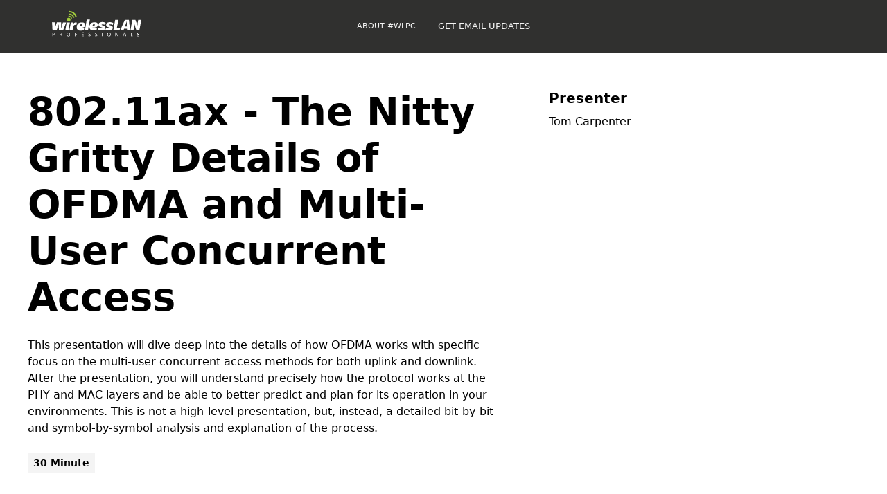

--- FILE ---
content_type: text/html; charset=utf-8
request_url: https://wlpc.webflow.io/presentations/802-11ax-the-nitty-gritty-details-of-ofdma-and-multi-user-concurrent-access
body_size: 5563
content:
<!DOCTYPE html><!-- Last Published: Fri Jul 05 2024 16:36:22 GMT+0000 (Coordinated Universal Time) --><html data-wf-domain="wlpc.webflow.io" data-wf-page="646cde5820cef8d50997c6ff" data-wf-site="64680a0bc8fb862a8cfa4796" lang="en-US" data-wf-collection="646cde5820cef8d50997c6e5" data-wf-item-slug="802-11ax-the-nitty-gritty-details-of-ofdma-and-multi-user-concurrent-access"><head><meta charset="utf-8"/><title>WLAN Pros</title><meta content="width=device-width, initial-scale=1" name="viewport"/><link href="https://cdn.prod.website-files.com/64680a0bc8fb862a8cfa4796/css/wlpc.webflow.4ded50a32.css" rel="stylesheet" type="text/css"/><script type="text/javascript">!function(o,c){var n=c.documentElement,t=" w-mod-";n.className+=t+"js",("ontouchstart"in o||o.DocumentTouch&&c instanceof DocumentTouch)&&(n.className+=t+"touch")}(window,document);</script><link href="https://cdn.prod.website-files.com/64680a0bc8fb862a8cfa4796/64680a6139eb0ae4c85098ba_favicon.png" rel="shortcut icon" type="image/x-icon"/><link href="https://cdn.prod.website-files.com/64680a0bc8fb862a8cfa4796/64680a6f407cb6e7f62e6e9f_BoingoFavicon256x256.png" rel="apple-touch-icon"/><!-- Please keep this css code to improve the font quality-->
<style>
  * {
  -webkit-font-smoothing: antialiased;
  -moz-osx-font-smoothing: grayscale;
  -o-font-smoothing: antialiased;
}
</style>
</head><body><div class="page-wrapper"><div class="global-styles w-embed"><style>

/* Focus state style for keyboard navigation for the focusable elements */
*[tabindex]:focus-visible,
  input[type="file"]:focus-visible {
   outline: 0.125rem solid #4d65ff;
   outline-offset: 0.125rem;
}

/* Get rid of top margin on first element in any rich text element */
.w-richtext > :not(div):first-child, .w-richtext > div:first-child > :first-child {
  margin-top: 0 !important;
}

/* Get rid of bottom margin on last element in any rich text element */
.w-richtext>:last-child, .w-richtext ol li:last-child, .w-richtext ul li:last-child {
	margin-bottom: 0 !important;
}

/* Prevent all click and hover interaction with an element */
.pointer-events-off {
	pointer-events: none;
}

/* Enables all click and hover interaction with an element */
.pointer-events-on {
  pointer-events: auto;
}

/* Create a class of .div-square which maintains a 1:1 dimension of a div */
.div-square::after {
	content: "";
	display: block;
	padding-bottom: 100%;
}

/* Make sure containers never lose their center alignment */
.container-medium,.container-small, .container-large {
	margin-right: auto !important;
  margin-left: auto !important;
}

/* 
Make the following elements inherit typography styles from the parent and not have hardcoded values. 
Important: You will not be able to style for example "All Links" in Designer with this CSS applied.
Uncomment this CSS to use it in the project. Leave this message for future hand-off.
*/
/*
a,
.w-input,
.w-select,
.w-tab-link,
.w-nav-link,
.w-dropdown-btn,
.w-dropdown-toggle,
.w-dropdown-link {
  color: inherit;
  text-decoration: inherit;
  font-size: inherit;
}
*/

/* Apply "..." after 3 lines of text */
.text-style-3lines {
	display: -webkit-box;
	overflow: hidden;
	-webkit-line-clamp: 3;
	-webkit-box-orient: vertical;
}

/* Apply "..." after 2 lines of text */
.text-style-2lines {
	display: -webkit-box;
	overflow: hidden;
	-webkit-line-clamp: 2;
	-webkit-box-orient: vertical;
}

/* Adds inline flex display */
.display-inlineflex {
  display: inline-flex;
}

/* These classes are never overwritten */
.hide {
  display: none !important;
}

@media screen and (max-width: 991px) {
    .hide, .hide-tablet {
        display: none !important;
    }
}
  @media screen and (max-width: 767px) {
    .hide-mobile-landscape{
      display: none !important;
    }
}
  @media screen and (max-width: 479px) {
    .hide-mobile{
      display: none !important;
    }
}
 
.margin-0 {
  margin: 0rem !important;
}
  
.padding-0 {
  padding: 0rem !important;
}

.spacing-clean {
padding: 0rem !important;
margin: 0rem !important;
}

.margin-top {
  margin-right: 0rem !important;
  margin-bottom: 0rem !important;
  margin-left: 0rem !important;
}

.padding-top {
  padding-right: 0rem !important;
  padding-bottom: 0rem !important;
  padding-left: 0rem !important;
}
  
.margin-right {
  margin-top: 0rem !important;
  margin-bottom: 0rem !important;
  margin-left: 0rem !important;
}

.padding-right {
  padding-top: 0rem !important;
  padding-bottom: 0rem !important;
  padding-left: 0rem !important;
}

.margin-bottom {
  margin-top: 0rem !important;
  margin-right: 0rem !important;
  margin-left: 0rem !important;
}

.padding-bottom {
  padding-top: 0rem !important;
  padding-right: 0rem !important;
  padding-left: 0rem !important;
}

.margin-left {
  margin-top: 0rem !important;
  margin-right: 0rem !important;
  margin-bottom: 0rem !important;
}
  
.padding-left {
  padding-top: 0rem !important;
  padding-right: 0rem !important;
  padding-bottom: 0rem !important;
}
  
.margin-horizontal {
  margin-top: 0rem !important;
  margin-bottom: 0rem !important;
}

.padding-horizontal {
  padding-top: 0rem !important;
  padding-bottom: 0rem !important;
}

.margin-vertical {
  margin-right: 0rem !important;
  margin-left: 0rem !important;
}
  
.padding-vertical {
  padding-right: 0rem !important;
  padding-left: 0rem !important;
}

/* Apply "..." at 100% width */
.truncate-width { 
		width: 100%; 
    white-space: nowrap; 
    overflow: hidden; 
    text-overflow: ellipsis; 
}
/* Removes native scrollbar */
.no-scrollbar {
    -ms-overflow-style: none;
    overflow: -moz-scrollbars-none; 
}

.no-scrollbar::-webkit-scrollbar {
    display: none;
}

</style></div><div data-animation="default" class="navbar2_component w-nav" data-easing2="ease" fs-scrolldisable-element="smart-nav" data-easing="ease" data-collapse="medium" data-w-id="2fa74d8a-3fb6-4ab0-01cd-2e194aa30356" role="banner" data-duration="400"><div class="navbar2_container"><a href="https://wlanprofessionals.com/" target="_blank" class="navbar2_logo-link w-nav-brand"><img src="https://cdn.prod.website-files.com/64680a0bc8fb862a8cfa4796/646826b5899246757fa5f36c_WLAN%20Pros%20White%20logo%20for%20website.svg" loading="lazy" alt="" width="150" class="navbar2_logo"/></a><nav role="navigation" id="w-node-_2fa74d8a-3fb6-4ab0-01cd-2e194aa3035a-4aa30356" class="navbar2_menu is-page-height-tablet w-nav-menu"><a href="/" class="navbar2_link w-nav-link">About #WLPC</a><div data-hover="true" data-delay="200" data-w-id="2fa74d8a-3fb6-4ab0-01cd-2e194aa30361" class="navbar2_menu-dropdown w-dropdown"><div class="navbar2_dropdwn-toggle upcoming-conferences w-dropdown-toggle"><div class="dropdown-icon w-embed"><svg width=" 100%" height=" 100%" viewBox="0 0 16 16" fill="none" xmlns="http://www.w3.org/2000/svg">
<path fill-rule="evenodd" clip-rule="evenodd" d="M2.55806 6.29544C2.46043 6.19781 2.46043 6.03952 2.55806 5.94189L3.44195 5.058C3.53958 4.96037 3.69787 4.96037 3.7955 5.058L8.00001 9.26251L12.2045 5.058C12.3021 4.96037 12.4604 4.96037 12.5581 5.058L13.4419 5.94189C13.5396 6.03952 13.5396 6.19781 13.4419 6.29544L8.17678 11.5606C8.07915 11.6582 7.92086 11.6582 7.82323 11.5606L2.55806 6.29544Z" fill="currentColor"/>
</svg></div><div>Upcoming Conferences</div></div><nav class="navbar2_dropdown-list w-dropdown-list"><div class="w-dyn-list"><div role="list" class="w-dyn-items"><div role="listitem" class="w-dyn-item"><a href="/conferences/prague-czech-republic-2024" class="navbar2_dropdown-link w-dropdown-link">Prague Czech Republic 2024</a></div><div role="listitem" class="w-dyn-item"><a href="/conferences/mexico2024" class="navbar2_dropdown-link w-dropdown-link">Mexico City 2024</a></div><div role="listitem" class="w-dyn-item"><a href="/conferences/phoenix-az-usa-2025" class="navbar2_dropdown-link w-dropdown-link">Phoenix AZ USA 2025</a></div></div></div></nav></div><a href="https://wlanprofessionals.com/valencia/" target="_blank" class="navbar2_link register-now w-nav-link">REGISTER FOR SPAIN NOW</a><a href="https://wlanprofessionals.com/importantdates/" target="_blank" class="navbar2_link register-now important-dates w-nav-link">Important Dates</a><a href="/cfp" class="navbar2_link register-now cfp w-nav-link">Call For Presentations</a><a href="https://t.co/wEWRsIt1Mi" target="_blank" class="navbar2_link email w-nav-link">GET EMAIL UPDATES</a></nav><div id="w-node-_2fa74d8a-3fb6-4ab0-01cd-2e194aa3036e-4aa30356" class="navbar2_button-wrapper"><a href="#" class="button-2 is-navbar2-button w-button">CALL TO ACTION</a><div class="navbar2_menu-button w-nav-button"><div class="menu-icon2"><div class="menu-icon2_line-top"></div><div class="menu-icon2_line-middle"><div class="menu-icon_line-middle-inner"></div></div><div class="menu-icon2_line-bottom"></div></div></div></div></div></div><div class="main-wrapper"><header class="section_portfolio-header5"><div class="padding-global-7"><div class="container-large"><div class="padding-section-large-2"><div class="w-layout-grid portfolio-header5_component"><div id="w-node-_6dc58095-48de-244d-6be8-db2d763c24f8-0997c6ff" class="portfolio-header5_content-left"><div class="margin-bottom margin-small"><h1>802.11ax - The Nitty Gritty Details of OFDMA and Multi-User Concurrent Access</h1></div><div class="w-richtext"><p>This presentation will dive deep into the details of how OFDMA works with specific focus on the multi-user concurrent access methods for both uplink and downlink. After the presentation, you will understand precisely how the protocol works at the PHY and MAC layers and be able to better predict and plan for its operation in your environments. This is not a high-level presentation, but, instead, a detailed bit-by-bit and symbol-by-symbol analysis and explanation of the process.</p></div><div class="portfolio-header5_tag-list"><a href="/presentation-types/30-minute" target="_blank" class="portfolio-header5_tag-item w-inline-block"><div>30 Minute</div></a></div><div class="margin-custom2 w-condition-invisible"><h4>Downloads</h4><a href="#" class="button presentation-download w-condition-invisible w-dyn-bind-empty w-button"></a></div></div><div id="w-node-_6dc58095-48de-244d-6be8-db2d763c2508-0997c6ff" class="w-layout-grid portfolio-header5_metatag-list"><div id="w-node-_6dc58095-48de-244d-6be8-db2d763c2509-0997c6ff" class="portfolio-header5_metatag-item"><div class="margin-bottom margin-xxsmall"><h6>Presenter</h6></div><div class="presenter-list"><a href="#" class="presnter-link">Tom Carpenter</a><a href="#" class="presnter-link w-dyn-bind-empty"></a></div></div></div></div></div></div></div></header></div><footer class="footer4_component"><div class="padding-global"><div class="container-large"><div class="padding-vertical padding-xxlarge"><div class="padding-bottom padding-xxlarge"><div class="w-layout-grid footer4_top-wrapper"><a href="#" id="w-node-_2348d0cb-51c1-7f97-5cf4-383042ade7eb-42ade7e5" class="footer4_logo-link w-nav-brand"><img src="https://cdn.prod.website-files.com/64680a0bc8fb862a8cfa4796/64681c27231ed90e8f7c815e_WLAN%20Pros%20logo%20for%20website.svg" loading="lazy" width="150" alt=""/></a><div class="w-layout-grid footer4_link-list"><a href="#" class="footer4_link">Link One</a><a href="#" class="footer4_link">Link Two</a><a href="#" class="footer4_link">Link Three</a><a href="#" class="footer4_link">Link Four</a><a href="#" class="footer4_link">Link Five</a></div><div id="w-node-_2348d0cb-51c1-7f97-5cf4-383042ade7f8-42ade7e5" class="w-layout-grid footer4_social-list"><a href="https://twitter.com/wirelesslanpros" target="_blank" class="footer4_social-link w-inline-block"><div class="social-icon w-embed"><svg width="100%" height="100%" viewBox="0 0 24 24" fill="none" xmlns="http://www.w3.org/2000/svg">
<path d="M20.9728 6.7174C20.5084 7.33692 19.947 7.87733 19.3103 8.31776C19.3103 8.47959 19.3103 8.64142 19.3103 8.81225C19.3154 11.7511 18.1415 14.5691 16.0518 16.6345C13.962 18.6999 11.1312 19.8399 8.19405 19.7989C6.49599 19.8046 4.81967 19.4169 3.29642 18.6661C3.21428 18.6302 3.16131 18.549 3.16162 18.4593V18.3604C3.16162 18.2313 3.26623 18.1267 3.39527 18.1267C5.06442 18.0716 6.67402 17.4929 7.99634 16.4724C6.48553 16.4419 5.12619 15.5469 4.5006 14.1707C4.46901 14.0956 4.47884 14.0093 4.52657 13.9432C4.57429 13.8771 4.653 13.8407 4.73425 13.8471C5.19342 13.8932 5.65718 13.8505 6.1002 13.7212C4.43239 13.375 3.17921 11.9904 2.99986 10.2957C2.99349 10.2144 3.02992 10.1357 3.096 10.0879C3.16207 10.0402 3.24824 10.0303 3.32338 10.062C3.77094 10.2595 4.25409 10.3635 4.74324 10.3676C3.28184 9.40846 2.65061 7.58405 3.20655 5.92622C3.26394 5.76513 3.40181 5.64612 3.5695 5.61294C3.73718 5.57975 3.90996 5.63728 4.02432 5.76439C5.99639 7.86325 8.70604 9.11396 11.5819 9.25279C11.5083 8.95885 11.4721 8.65676 11.4741 8.35372C11.501 6.76472 12.4842 5.34921 13.9634 4.76987C15.4425 4.19054 17.1249 4.56203 18.223 5.71044C18.9714 5.56785 19.695 5.31645 20.3707 4.96421C20.4202 4.93331 20.483 4.93331 20.5325 4.96421C20.5634 5.01373 20.5634 5.07652 20.5325 5.12604C20.2052 5.87552 19.6523 6.50412 18.9509 6.92419C19.5651 6.85296 20.1685 6.70807 20.7482 6.49264C20.797 6.45942 20.8611 6.45942 20.9099 6.49264C20.9508 6.51134 20.9814 6.54711 20.9935 6.59042C21.0056 6.63373 20.998 6.68018 20.9728 6.7174Z" fill="CurrentColor"/>
</svg></div></a><a href="https://www.youtube.com/@WirelessLANProfessionals" target="_blank" class="footer4_social-link w-inline-block"><div class="social-icon w-embed"><svg width="100%" height="100%" viewBox="0 0 24 24" fill="none" xmlns="http://www.w3.org/2000/svg">
<path fill-rule="evenodd" clip-rule="evenodd" d="M18.5399 4.33992L19.9999 4.48992C21.7284 4.68529 23.0264 6.16064 22.9999 7.89992V16.0999C23.0264 17.8392 21.7284 19.3146 19.9999 19.5099L18.5999 19.6599C14.2315 20.1099 9.82835 20.1099 5.45991 19.6599L3.99991 19.5099C2.27143 19.3146 0.973464 17.8392 0.999909 16.0999V7.89992C0.973464 6.16064 2.27143 4.68529 3.99991 4.48992L5.39991 4.33992C9.76835 3.88995 14.1715 3.88995 18.5399 4.33992ZM11.1099 15.2199L14.9999 12.6199H15.0599C15.2695 12.4833 15.3959 12.2501 15.3959 11.9999C15.3959 11.7497 15.2695 11.5165 15.0599 11.3799L11.1699 8.77992C10.9402 8.62469 10.6437 8.60879 10.3987 8.73859C10.1538 8.86839 10.0004 9.12271 9.99991 9.39992V14.5999C10.0128 14.858 10.1576 15.0913 10.3832 15.2173C10.6088 15.3433 10.8834 15.3443 11.1099 15.2199Z" fill="currentColor"/>
</svg></div></a></div></div></div><div class="line-divider"></div><div class="padding-top padding-medium"><div class="w-layout-grid footer4_bottom-wrapper"><div id="w-node-_2348d0cb-51c1-7f97-5cf4-383042ade804-42ade7e5" class="footer4_credit-text">© 2024 Wireless LAN Professionals. All rights reserved.</div><a href="#" class="footer4_legal-link">Privacy Policy</a><a href="#" class="footer4_legal-link">Terms of Service</a><a href="#" class="footer4_legal-link">Cookies Settings</a></div></div></div></div></div></footer></div><script src="https://d3e54v103j8qbb.cloudfront.net/js/jquery-3.5.1.min.dc5e7f18c8.js?site=64680a0bc8fb862a8cfa4796" type="text/javascript" integrity="sha256-9/aliU8dGd2tb6OSsuzixeV4y/faTqgFtohetphbbj0=" crossorigin="anonymous"></script><script src="https://cdn.prod.website-files.com/64680a0bc8fb862a8cfa4796/js/webflow.fe9c191d2.js" type="text/javascript"></script></body></html>

--- FILE ---
content_type: text/css
request_url: https://cdn.prod.website-files.com/64680a0bc8fb862a8cfa4796/css/wlpc.webflow.4ded50a32.css
body_size: 21863
content:
html {
  -webkit-text-size-adjust: 100%;
  -ms-text-size-adjust: 100%;
  font-family: sans-serif;
}

body {
  margin: 0;
}

article, aside, details, figcaption, figure, footer, header, hgroup, main, menu, nav, section, summary {
  display: block;
}

audio, canvas, progress, video {
  vertical-align: baseline;
  display: inline-block;
}

audio:not([controls]) {
  height: 0;
  display: none;
}

[hidden], template {
  display: none;
}

a {
  background-color: rgba(0, 0, 0, 0);
}

a:active, a:hover {
  outline: 0;
}

abbr[title] {
  border-bottom: 1px dotted;
}

b, strong {
  font-weight: bold;
}

dfn {
  font-style: italic;
}

h1 {
  margin: .67em 0;
  font-size: 2em;
}

mark {
  color: #000;
  background: #ff0;
}

small {
  font-size: 80%;
}

sub, sup {
  vertical-align: baseline;
  font-size: 75%;
  line-height: 0;
  position: relative;
}

sup {
  top: -.5em;
}

sub {
  bottom: -.25em;
}

img {
  border: 0;
}

svg:not(:root) {
  overflow: hidden;
}

hr {
  box-sizing: content-box;
  height: 0;
}

pre {
  overflow: auto;
}

code, kbd, pre, samp {
  font-family: monospace;
  font-size: 1em;
}

button, input, optgroup, select, textarea {
  color: inherit;
  font: inherit;
  margin: 0;
}

button {
  overflow: visible;
}

button, select {
  text-transform: none;
}

button, html input[type="button"], input[type="reset"] {
  -webkit-appearance: button;
  cursor: pointer;
}

button[disabled], html input[disabled] {
  cursor: default;
}

button::-moz-focus-inner, input::-moz-focus-inner {
  border: 0;
  padding: 0;
}

input {
  line-height: normal;
}

input[type="checkbox"], input[type="radio"] {
  box-sizing: border-box;
  padding: 0;
}

input[type="number"]::-webkit-inner-spin-button, input[type="number"]::-webkit-outer-spin-button {
  height: auto;
}

input[type="search"] {
  -webkit-appearance: none;
}

input[type="search"]::-webkit-search-cancel-button, input[type="search"]::-webkit-search-decoration {
  -webkit-appearance: none;
}

legend {
  border: 0;
  padding: 0;
}

textarea {
  overflow: auto;
}

optgroup {
  font-weight: bold;
}

table {
  border-collapse: collapse;
  border-spacing: 0;
}

td, th {
  padding: 0;
}

@font-face {
  font-family: webflow-icons;
  src: url("[data-uri]") format("truetype");
  font-weight: normal;
  font-style: normal;
}

[class^="w-icon-"], [class*=" w-icon-"] {
  speak: none;
  font-variant: normal;
  text-transform: none;
  -webkit-font-smoothing: antialiased;
  -moz-osx-font-smoothing: grayscale;
  font-style: normal;
  font-weight: normal;
  line-height: 1;
  font-family: webflow-icons !important;
}

.w-icon-slider-right:before {
  content: "";
}

.w-icon-slider-left:before {
  content: "";
}

.w-icon-nav-menu:before {
  content: "";
}

.w-icon-arrow-down:before, .w-icon-dropdown-toggle:before {
  content: "";
}

.w-icon-file-upload-remove:before {
  content: "";
}

.w-icon-file-upload-icon:before {
  content: "";
}

* {
  box-sizing: border-box;
}

html {
  height: 100%;
}

body {
  color: #333;
  background-color: #fff;
  min-height: 100%;
  margin: 0;
  font-family: Arial, sans-serif;
  font-size: 14px;
  line-height: 20px;
}

img {
  vertical-align: middle;
  max-width: 100%;
  display: inline-block;
}

html.w-mod-touch * {
  background-attachment: scroll !important;
}

.w-block {
  display: block;
}

.w-inline-block {
  max-width: 100%;
  display: inline-block;
}

.w-clearfix:before, .w-clearfix:after {
  content: " ";
  grid-area: 1 / 1 / 2 / 2;
  display: table;
}

.w-clearfix:after {
  clear: both;
}

.w-hidden {
  display: none;
}

.w-button {
  color: #fff;
  line-height: inherit;
  cursor: pointer;
  background-color: #3898ec;
  border: 0;
  border-radius: 0;
  padding: 9px 15px;
  text-decoration: none;
  display: inline-block;
}

input.w-button {
  -webkit-appearance: button;
}

html[data-w-dynpage] [data-w-cloak] {
  color: rgba(0, 0, 0, 0) !important;
}

.w-code-block {
  margin: unset;
}

pre.w-code-block code {
  all: inherit;
}

.w-webflow-badge, .w-webflow-badge * {
  z-index: auto;
  visibility: visible;
  box-sizing: border-box;
  float: none;
  clear: none;
  box-shadow: none;
  opacity: 1;
  direction: ltr;
  font-family: inherit;
  font-weight: inherit;
  color: inherit;
  font-size: inherit;
  line-height: inherit;
  font-style: inherit;
  font-variant: inherit;
  text-align: inherit;
  letter-spacing: inherit;
  -webkit-text-decoration: inherit;
  text-decoration: inherit;
  text-indent: 0;
  text-transform: inherit;
  text-shadow: none;
  font-smoothing: auto;
  vertical-align: baseline;
  cursor: inherit;
  white-space: inherit;
  word-break: normal;
  word-spacing: normal;
  word-wrap: normal;
  background: none;
  border: 0 rgba(0, 0, 0, 0);
  border-radius: 0;
  width: auto;
  min-width: 0;
  max-width: none;
  height: auto;
  min-height: 0;
  max-height: none;
  margin: 0;
  padding: 0;
  list-style-type: disc;
  transition: none;
  display: block;
  position: static;
  top: auto;
  bottom: auto;
  left: auto;
  right: auto;
  overflow: visible;
  transform: none;
}

.w-webflow-badge {
  white-space: nowrap;
  cursor: pointer;
  box-shadow: 0 0 0 1px rgba(0, 0, 0, .1), 0 1px 3px rgba(0, 0, 0, .1);
  visibility: visible !important;
  z-index: 2147483647 !important;
  color: #aaadb0 !important;
  opacity: 1 !important;
  background-color: #fff !important;
  border-radius: 3px !important;
  width: auto !important;
  height: auto !important;
  margin: 0 !important;
  padding: 6px !important;
  font-size: 12px !important;
  line-height: 14px !important;
  text-decoration: none !important;
  display: inline-block !important;
  position: fixed !important;
  top: auto !important;
  bottom: 12px !important;
  left: auto !important;
  right: 12px !important;
  overflow: visible !important;
  transform: none !important;
}

.w-webflow-badge > img {
  visibility: visible !important;
  opacity: 1 !important;
  vertical-align: middle !important;
  display: inline-block !important;
}

h1, h2, h3, h4, h5, h6 {
  margin-bottom: 10px;
  font-weight: bold;
}

h1 {
  margin-top: 20px;
  font-size: 38px;
  line-height: 44px;
}

h2 {
  margin-top: 20px;
  font-size: 32px;
  line-height: 36px;
}

h3 {
  margin-top: 20px;
  font-size: 24px;
  line-height: 30px;
}

h4 {
  margin-top: 10px;
  font-size: 18px;
  line-height: 24px;
}

h5 {
  margin-top: 10px;
  font-size: 14px;
  line-height: 20px;
}

h6 {
  margin-top: 10px;
  font-size: 12px;
  line-height: 18px;
}

p {
  margin-top: 0;
  margin-bottom: 10px;
}

blockquote {
  border-left: 5px solid #e2e2e2;
  margin: 0 0 10px;
  padding: 10px 20px;
  font-size: 18px;
  line-height: 22px;
}

figure {
  margin: 0 0 10px;
}

ul, ol {
  margin-top: 0;
  margin-bottom: 10px;
  padding-left: 40px;
}

.w-list-unstyled {
  padding-left: 0;
  list-style: none;
}

.w-embed:before, .w-embed:after {
  content: " ";
  grid-area: 1 / 1 / 2 / 2;
  display: table;
}

.w-embed:after {
  clear: both;
}

.w-video {
  width: 100%;
  padding: 0;
  position: relative;
}

.w-video iframe, .w-video object, .w-video embed {
  border: none;
  width: 100%;
  height: 100%;
  position: absolute;
  top: 0;
  left: 0;
}

fieldset {
  border: 0;
  margin: 0;
  padding: 0;
}

button, [type="button"], [type="reset"] {
  cursor: pointer;
  -webkit-appearance: button;
  border: 0;
}

.w-form {
  margin: 0 0 15px;
}

.w-form-done {
  text-align: center;
  background-color: #ddd;
  padding: 20px;
  display: none;
}

.w-form-fail {
  background-color: #ffdede;
  margin-top: 10px;
  padding: 10px;
  display: none;
}

label {
  margin-bottom: 5px;
  font-weight: bold;
  display: block;
}

.w-input, .w-select {
  color: #333;
  vertical-align: middle;
  background-color: #fff;
  border: 1px solid #ccc;
  width: 100%;
  height: 38px;
  margin-bottom: 10px;
  padding: 8px 12px;
  font-size: 14px;
  line-height: 1.42857;
  display: block;
}

.w-input:-moz-placeholder, .w-select:-moz-placeholder {
  color: #999;
}

.w-input::-moz-placeholder, .w-select::-moz-placeholder {
  color: #999;
  opacity: 1;
}

.w-input::-webkit-input-placeholder, .w-select::-webkit-input-placeholder {
  color: #999;
}

.w-input:focus, .w-select:focus {
  border-color: #3898ec;
  outline: 0;
}

.w-input[disabled], .w-select[disabled], .w-input[readonly], .w-select[readonly], fieldset[disabled] .w-input, fieldset[disabled] .w-select {
  cursor: not-allowed;
}

.w-input[disabled]:not(.w-input-disabled), .w-select[disabled]:not(.w-input-disabled), .w-input[readonly], .w-select[readonly], fieldset[disabled]:not(.w-input-disabled) .w-input, fieldset[disabled]:not(.w-input-disabled) .w-select {
  background-color: #eee;
}

textarea.w-input, textarea.w-select {
  height: auto;
}

.w-select {
  background-color: #f3f3f3;
}

.w-select[multiple] {
  height: auto;
}

.w-form-label {
  cursor: pointer;
  margin-bottom: 0;
  font-weight: normal;
  display: inline-block;
}

.w-radio {
  margin-bottom: 5px;
  padding-left: 20px;
  display: block;
}

.w-radio:before, .w-radio:after {
  content: " ";
  grid-area: 1 / 1 / 2 / 2;
  display: table;
}

.w-radio:after {
  clear: both;
}

.w-radio-input {
  float: left;
  margin: 3px 0 0 -20px;
  line-height: normal;
}

.w-file-upload {
  margin-bottom: 10px;
  display: block;
}

.w-file-upload-input {
  opacity: 0;
  z-index: -100;
  width: .1px;
  height: .1px;
  position: absolute;
  overflow: hidden;
}

.w-file-upload-default, .w-file-upload-uploading, .w-file-upload-success {
  color: #333;
  display: inline-block;
}

.w-file-upload-error {
  margin-top: 10px;
  display: block;
}

.w-file-upload-default.w-hidden, .w-file-upload-uploading.w-hidden, .w-file-upload-error.w-hidden, .w-file-upload-success.w-hidden {
  display: none;
}

.w-file-upload-uploading-btn {
  cursor: pointer;
  background-color: #fafafa;
  border: 1px solid #ccc;
  margin: 0;
  padding: 8px 12px;
  font-size: 14px;
  font-weight: normal;
  display: flex;
}

.w-file-upload-file {
  background-color: #fafafa;
  border: 1px solid #ccc;
  flex-grow: 1;
  justify-content: space-between;
  margin: 0;
  padding: 8px 9px 8px 11px;
  display: flex;
}

.w-file-upload-file-name {
  font-size: 14px;
  font-weight: normal;
  display: block;
}

.w-file-remove-link {
  cursor: pointer;
  width: auto;
  height: auto;
  margin-top: 3px;
  margin-left: 10px;
  padding: 3px;
  display: block;
}

.w-icon-file-upload-remove {
  margin: auto;
  font-size: 10px;
}

.w-file-upload-error-msg {
  color: #ea384c;
  padding: 2px 0;
  display: inline-block;
}

.w-file-upload-info {
  padding: 0 12px;
  line-height: 38px;
  display: inline-block;
}

.w-file-upload-label {
  cursor: pointer;
  background-color: #fafafa;
  border: 1px solid #ccc;
  margin: 0;
  padding: 8px 12px;
  font-size: 14px;
  font-weight: normal;
  display: inline-block;
}

.w-icon-file-upload-icon, .w-icon-file-upload-uploading {
  width: 20px;
  margin-right: 8px;
  display: inline-block;
}

.w-icon-file-upload-uploading {
  height: 20px;
}

.w-container {
  max-width: 940px;
  margin-left: auto;
  margin-right: auto;
}

.w-container:before, .w-container:after {
  content: " ";
  grid-area: 1 / 1 / 2 / 2;
  display: table;
}

.w-container:after {
  clear: both;
}

.w-container .w-row {
  margin-left: -10px;
  margin-right: -10px;
}

.w-row:before, .w-row:after {
  content: " ";
  grid-area: 1 / 1 / 2 / 2;
  display: table;
}

.w-row:after {
  clear: both;
}

.w-row .w-row {
  margin-left: 0;
  margin-right: 0;
}

.w-col {
  float: left;
  width: 100%;
  min-height: 1px;
  padding-left: 10px;
  padding-right: 10px;
  position: relative;
}

.w-col .w-col {
  padding-left: 0;
  padding-right: 0;
}

.w-col-1 {
  width: 8.33333%;
}

.w-col-2 {
  width: 16.6667%;
}

.w-col-3 {
  width: 25%;
}

.w-col-4 {
  width: 33.3333%;
}

.w-col-5 {
  width: 41.6667%;
}

.w-col-6 {
  width: 50%;
}

.w-col-7 {
  width: 58.3333%;
}

.w-col-8 {
  width: 66.6667%;
}

.w-col-9 {
  width: 75%;
}

.w-col-10 {
  width: 83.3333%;
}

.w-col-11 {
  width: 91.6667%;
}

.w-col-12 {
  width: 100%;
}

.w-hidden-main {
  display: none !important;
}

@media screen and (max-width: 991px) {
  .w-container {
    max-width: 728px;
  }

  .w-hidden-main {
    display: inherit !important;
  }

  .w-hidden-medium {
    display: none !important;
  }

  .w-col-medium-1 {
    width: 8.33333%;
  }

  .w-col-medium-2 {
    width: 16.6667%;
  }

  .w-col-medium-3 {
    width: 25%;
  }

  .w-col-medium-4 {
    width: 33.3333%;
  }

  .w-col-medium-5 {
    width: 41.6667%;
  }

  .w-col-medium-6 {
    width: 50%;
  }

  .w-col-medium-7 {
    width: 58.3333%;
  }

  .w-col-medium-8 {
    width: 66.6667%;
  }

  .w-col-medium-9 {
    width: 75%;
  }

  .w-col-medium-10 {
    width: 83.3333%;
  }

  .w-col-medium-11 {
    width: 91.6667%;
  }

  .w-col-medium-12 {
    width: 100%;
  }

  .w-col-stack {
    width: 100%;
    left: auto;
    right: auto;
  }
}

@media screen and (max-width: 767px) {
  .w-hidden-main, .w-hidden-medium {
    display: inherit !important;
  }

  .w-hidden-small {
    display: none !important;
  }

  .w-row, .w-container .w-row {
    margin-left: 0;
    margin-right: 0;
  }

  .w-col {
    width: 100%;
    left: auto;
    right: auto;
  }

  .w-col-small-1 {
    width: 8.33333%;
  }

  .w-col-small-2 {
    width: 16.6667%;
  }

  .w-col-small-3 {
    width: 25%;
  }

  .w-col-small-4 {
    width: 33.3333%;
  }

  .w-col-small-5 {
    width: 41.6667%;
  }

  .w-col-small-6 {
    width: 50%;
  }

  .w-col-small-7 {
    width: 58.3333%;
  }

  .w-col-small-8 {
    width: 66.6667%;
  }

  .w-col-small-9 {
    width: 75%;
  }

  .w-col-small-10 {
    width: 83.3333%;
  }

  .w-col-small-11 {
    width: 91.6667%;
  }

  .w-col-small-12 {
    width: 100%;
  }
}

@media screen and (max-width: 479px) {
  .w-container {
    max-width: none;
  }

  .w-hidden-main, .w-hidden-medium, .w-hidden-small {
    display: inherit !important;
  }

  .w-hidden-tiny {
    display: none !important;
  }

  .w-col {
    width: 100%;
  }

  .w-col-tiny-1 {
    width: 8.33333%;
  }

  .w-col-tiny-2 {
    width: 16.6667%;
  }

  .w-col-tiny-3 {
    width: 25%;
  }

  .w-col-tiny-4 {
    width: 33.3333%;
  }

  .w-col-tiny-5 {
    width: 41.6667%;
  }

  .w-col-tiny-6 {
    width: 50%;
  }

  .w-col-tiny-7 {
    width: 58.3333%;
  }

  .w-col-tiny-8 {
    width: 66.6667%;
  }

  .w-col-tiny-9 {
    width: 75%;
  }

  .w-col-tiny-10 {
    width: 83.3333%;
  }

  .w-col-tiny-11 {
    width: 91.6667%;
  }

  .w-col-tiny-12 {
    width: 100%;
  }
}

.w-widget {
  position: relative;
}

.w-widget-map {
  width: 100%;
  height: 400px;
}

.w-widget-map label {
  width: auto;
  display: inline;
}

.w-widget-map img {
  max-width: inherit;
}

.w-widget-map .gm-style-iw {
  text-align: center;
}

.w-widget-map .gm-style-iw > button {
  display: none !important;
}

.w-widget-twitter {
  overflow: hidden;
}

.w-widget-twitter-count-shim {
  vertical-align: top;
  text-align: center;
  background: #fff;
  border: 1px solid #758696;
  border-radius: 3px;
  width: 28px;
  height: 20px;
  display: inline-block;
  position: relative;
}

.w-widget-twitter-count-shim * {
  pointer-events: none;
  -webkit-user-select: none;
  -ms-user-select: none;
  user-select: none;
}

.w-widget-twitter-count-shim .w-widget-twitter-count-inner {
  text-align: center;
  color: #999;
  font-family: serif;
  font-size: 15px;
  line-height: 12px;
  position: relative;
}

.w-widget-twitter-count-shim .w-widget-twitter-count-clear {
  display: block;
  position: relative;
}

.w-widget-twitter-count-shim.w--large {
  width: 36px;
  height: 28px;
}

.w-widget-twitter-count-shim.w--large .w-widget-twitter-count-inner {
  font-size: 18px;
  line-height: 18px;
}

.w-widget-twitter-count-shim:not(.w--vertical) {
  margin-left: 5px;
  margin-right: 8px;
}

.w-widget-twitter-count-shim:not(.w--vertical).w--large {
  margin-left: 6px;
}

.w-widget-twitter-count-shim:not(.w--vertical):before, .w-widget-twitter-count-shim:not(.w--vertical):after {
  content: " ";
  pointer-events: none;
  border: solid rgba(0, 0, 0, 0);
  width: 0;
  height: 0;
  position: absolute;
  top: 50%;
  left: 0;
}

.w-widget-twitter-count-shim:not(.w--vertical):before {
  border-width: 4px;
  border-color: rgba(117, 134, 150, 0) #5d6c7b rgba(117, 134, 150, 0) rgba(117, 134, 150, 0);
  margin-top: -4px;
  margin-left: -9px;
}

.w-widget-twitter-count-shim:not(.w--vertical).w--large:before {
  border-width: 5px;
  margin-top: -5px;
  margin-left: -10px;
}

.w-widget-twitter-count-shim:not(.w--vertical):after {
  border-width: 4px;
  border-color: rgba(255, 255, 255, 0) #fff rgba(255, 255, 255, 0) rgba(255, 255, 255, 0);
  margin-top: -4px;
  margin-left: -8px;
}

.w-widget-twitter-count-shim:not(.w--vertical).w--large:after {
  border-width: 5px;
  margin-top: -5px;
  margin-left: -9px;
}

.w-widget-twitter-count-shim.w--vertical {
  width: 61px;
  height: 33px;
  margin-bottom: 8px;
}

.w-widget-twitter-count-shim.w--vertical:before, .w-widget-twitter-count-shim.w--vertical:after {
  content: " ";
  pointer-events: none;
  border: solid rgba(0, 0, 0, 0);
  width: 0;
  height: 0;
  position: absolute;
  top: 100%;
  left: 50%;
}

.w-widget-twitter-count-shim.w--vertical:before {
  border-width: 5px;
  border-color: #5d6c7b rgba(117, 134, 150, 0) rgba(117, 134, 150, 0);
  margin-left: -5px;
}

.w-widget-twitter-count-shim.w--vertical:after {
  border-width: 4px;
  border-color: #fff rgba(255, 255, 255, 0) rgba(255, 255, 255, 0);
  margin-left: -4px;
}

.w-widget-twitter-count-shim.w--vertical .w-widget-twitter-count-inner {
  font-size: 18px;
  line-height: 22px;
}

.w-widget-twitter-count-shim.w--vertical.w--large {
  width: 76px;
}

.w-background-video {
  color: #fff;
  height: 500px;
  position: relative;
  overflow: hidden;
}

.w-background-video > video {
  object-fit: cover;
  z-index: -100;
  background-position: 50%;
  background-size: cover;
  width: 100%;
  height: 100%;
  margin: auto;
  position: absolute;
  top: -100%;
  bottom: -100%;
  left: -100%;
  right: -100%;
}

.w-background-video > video::-webkit-media-controls-start-playback-button {
  -webkit-appearance: none;
  display: none !important;
}

.w-background-video--control {
  background-color: rgba(0, 0, 0, 0);
  padding: 0;
  position: absolute;
  bottom: 1em;
  right: 1em;
}

.w-background-video--control > [hidden] {
  display: none !important;
}

.w-slider {
  text-align: center;
  clear: both;
  -webkit-tap-highlight-color: rgba(0, 0, 0, 0);
  tap-highlight-color: rgba(0, 0, 0, 0);
  background: #ddd;
  height: 300px;
  position: relative;
}

.w-slider-mask {
  z-index: 1;
  white-space: nowrap;
  height: 100%;
  display: block;
  position: relative;
  left: 0;
  right: 0;
  overflow: hidden;
}

.w-slide {
  vertical-align: top;
  white-space: normal;
  text-align: left;
  width: 100%;
  height: 100%;
  display: inline-block;
  position: relative;
}

.w-slider-nav {
  z-index: 2;
  text-align: center;
  -webkit-tap-highlight-color: rgba(0, 0, 0, 0);
  tap-highlight-color: rgba(0, 0, 0, 0);
  height: 40px;
  margin: auto;
  padding-top: 10px;
  position: absolute;
  top: auto;
  bottom: 0;
  left: 0;
  right: 0;
}

.w-slider-nav.w-round > div {
  border-radius: 100%;
}

.w-slider-nav.w-num > div {
  font-size: inherit;
  line-height: inherit;
  width: auto;
  height: auto;
  padding: .2em .5em;
}

.w-slider-nav.w-shadow > div {
  box-shadow: 0 0 3px rgba(51, 51, 51, .4);
}

.w-slider-nav-invert {
  color: #fff;
}

.w-slider-nav-invert > div {
  background-color: rgba(34, 34, 34, .4);
}

.w-slider-nav-invert > div.w-active {
  background-color: #222;
}

.w-slider-dot {
  cursor: pointer;
  background-color: rgba(255, 255, 255, .4);
  width: 1em;
  height: 1em;
  margin: 0 3px .5em;
  transition: background-color .1s, color .1s;
  display: inline-block;
  position: relative;
}

.w-slider-dot.w-active {
  background-color: #fff;
}

.w-slider-dot:focus {
  outline: none;
  box-shadow: 0 0 0 2px #fff;
}

.w-slider-dot:focus.w-active {
  box-shadow: none;
}

.w-slider-arrow-left, .w-slider-arrow-right {
  cursor: pointer;
  color: #fff;
  -webkit-tap-highlight-color: rgba(0, 0, 0, 0);
  tap-highlight-color: rgba(0, 0, 0, 0);
  -webkit-user-select: none;
  -ms-user-select: none;
  user-select: none;
  width: 80px;
  margin: auto;
  font-size: 40px;
  position: absolute;
  top: 0;
  bottom: 0;
  left: 0;
  right: 0;
  overflow: hidden;
}

.w-slider-arrow-left [class^="w-icon-"], .w-slider-arrow-right [class^="w-icon-"], .w-slider-arrow-left [class*=" w-icon-"], .w-slider-arrow-right [class*=" w-icon-"] {
  position: absolute;
}

.w-slider-arrow-left:focus, .w-slider-arrow-right:focus {
  outline: 0;
}

.w-slider-arrow-left {
  z-index: 3;
  right: auto;
}

.w-slider-arrow-right {
  z-index: 4;
  left: auto;
}

.w-icon-slider-left, .w-icon-slider-right {
  width: 1em;
  height: 1em;
  margin: auto;
  top: 0;
  bottom: 0;
  left: 0;
  right: 0;
}

.w-slider-aria-label {
  clip: rect(0 0 0 0);
  border: 0;
  width: 1px;
  height: 1px;
  margin: -1px;
  padding: 0;
  position: absolute;
  overflow: hidden;
}

.w-slider-force-show {
  display: block !important;
}

.w-dropdown {
  text-align: left;
  z-index: 900;
  margin-left: auto;
  margin-right: auto;
  display: inline-block;
  position: relative;
}

.w-dropdown-btn, .w-dropdown-toggle, .w-dropdown-link {
  vertical-align: top;
  color: #222;
  text-align: left;
  white-space: nowrap;
  margin-left: auto;
  margin-right: auto;
  padding: 20px;
  text-decoration: none;
  position: relative;
}

.w-dropdown-toggle {
  -webkit-user-select: none;
  -ms-user-select: none;
  user-select: none;
  cursor: pointer;
  padding-right: 40px;
  display: inline-block;
}

.w-dropdown-toggle:focus {
  outline: 0;
}

.w-icon-dropdown-toggle {
  width: 1em;
  height: 1em;
  margin: auto 20px auto auto;
  position: absolute;
  top: 0;
  bottom: 0;
  right: 0;
}

.w-dropdown-list {
  background: #ddd;
  min-width: 100%;
  display: none;
  position: absolute;
}

.w-dropdown-list.w--open {
  display: block;
}

.w-dropdown-link {
  color: #222;
  padding: 10px 20px;
  display: block;
}

.w-dropdown-link.w--current {
  color: #0082f3;
}

.w-dropdown-link:focus {
  outline: 0;
}

@media screen and (max-width: 767px) {
  .w-nav-brand {
    padding-left: 10px;
  }
}

.w-lightbox-backdrop {
  cursor: auto;
  letter-spacing: normal;
  text-indent: 0;
  text-shadow: none;
  text-transform: none;
  visibility: visible;
  white-space: normal;
  word-break: normal;
  word-spacing: normal;
  word-wrap: normal;
  color: #fff;
  text-align: center;
  z-index: 2000;
  opacity: 0;
  -webkit-user-select: none;
  -moz-user-select: none;
  -webkit-tap-highlight-color: transparent;
  background: rgba(0, 0, 0, .9);
  outline: 0;
  font-family: Helvetica Neue, Helvetica, Ubuntu, Segoe UI, Verdana, sans-serif;
  font-size: 17px;
  font-style: normal;
  font-weight: 300;
  line-height: 1.2;
  list-style: disc;
  position: fixed;
  top: 0;
  bottom: 0;
  left: 0;
  right: 0;
  -webkit-transform: translate(0);
}

.w-lightbox-backdrop, .w-lightbox-container {
  -webkit-overflow-scrolling: touch;
  height: 100%;
  overflow: auto;
}

.w-lightbox-content {
  height: 100vh;
  position: relative;
  overflow: hidden;
}

.w-lightbox-view {
  opacity: 0;
  width: 100vw;
  height: 100vh;
  position: absolute;
}

.w-lightbox-view:before {
  content: "";
  height: 100vh;
}

.w-lightbox-group, .w-lightbox-group .w-lightbox-view, .w-lightbox-group .w-lightbox-view:before {
  height: 86vh;
}

.w-lightbox-frame, .w-lightbox-view:before {
  vertical-align: middle;
  display: inline-block;
}

.w-lightbox-figure {
  margin: 0;
  position: relative;
}

.w-lightbox-group .w-lightbox-figure {
  cursor: pointer;
}

.w-lightbox-img {
  width: auto;
  max-width: none;
  height: auto;
}

.w-lightbox-image {
  float: none;
  max-width: 100vw;
  max-height: 100vh;
  display: block;
}

.w-lightbox-group .w-lightbox-image {
  max-height: 86vh;
}

.w-lightbox-caption {
  text-align: left;
  text-overflow: ellipsis;
  white-space: nowrap;
  background: rgba(0, 0, 0, .4);
  padding: .5em 1em;
  position: absolute;
  bottom: 0;
  left: 0;
  right: 0;
  overflow: hidden;
}

.w-lightbox-embed {
  width: 100%;
  height: 100%;
  position: absolute;
  top: 0;
  bottom: 0;
  left: 0;
  right: 0;
}

.w-lightbox-control {
  cursor: pointer;
  background-position: center;
  background-repeat: no-repeat;
  background-size: 24px;
  width: 4em;
  transition: all .3s;
  position: absolute;
  top: 0;
}

.w-lightbox-left {
  background-image: url("[data-uri]");
  display: none;
  bottom: 0;
  left: 0;
}

.w-lightbox-right {
  background-image: url("[data-uri]");
  display: none;
  bottom: 0;
  right: 0;
}

.w-lightbox-close {
  background-image: url("[data-uri]");
  background-size: 18px;
  height: 2.6em;
  right: 0;
}

.w-lightbox-strip {
  white-space: nowrap;
  padding: 0 1vh;
  line-height: 0;
  position: absolute;
  bottom: 0;
  left: 0;
  right: 0;
  overflow-x: auto;
  overflow-y: hidden;
}

.w-lightbox-item {
  box-sizing: content-box;
  cursor: pointer;
  width: 10vh;
  padding: 2vh 1vh;
  display: inline-block;
  -webkit-transform: translate3d(0, 0, 0);
}

.w-lightbox-active {
  opacity: .3;
}

.w-lightbox-thumbnail {
  background: #222;
  height: 10vh;
  position: relative;
  overflow: hidden;
}

.w-lightbox-thumbnail-image {
  position: absolute;
  top: 0;
  left: 0;
}

.w-lightbox-thumbnail .w-lightbox-tall {
  width: 100%;
  top: 50%;
  transform: translate(0, -50%);
}

.w-lightbox-thumbnail .w-lightbox-wide {
  height: 100%;
  left: 50%;
  transform: translate(-50%);
}

.w-lightbox-spinner {
  box-sizing: border-box;
  border: 5px solid rgba(0, 0, 0, .4);
  border-radius: 50%;
  width: 40px;
  height: 40px;
  margin-top: -20px;
  margin-left: -20px;
  animation: .8s linear infinite spin;
  position: absolute;
  top: 50%;
  left: 50%;
}

.w-lightbox-spinner:after {
  content: "";
  border: 3px solid rgba(0, 0, 0, 0);
  border-bottom-color: #fff;
  border-radius: 50%;
  position: absolute;
  top: -4px;
  bottom: -4px;
  left: -4px;
  right: -4px;
}

.w-lightbox-hide {
  display: none;
}

.w-lightbox-noscroll {
  overflow: hidden;
}

@media (min-width: 768px) {
  .w-lightbox-content {
    height: 96vh;
    margin-top: 2vh;
  }

  .w-lightbox-view, .w-lightbox-view:before {
    height: 96vh;
  }

  .w-lightbox-group, .w-lightbox-group .w-lightbox-view, .w-lightbox-group .w-lightbox-view:before {
    height: 84vh;
  }

  .w-lightbox-image {
    max-width: 96vw;
    max-height: 96vh;
  }

  .w-lightbox-group .w-lightbox-image {
    max-width: 82.3vw;
    max-height: 84vh;
  }

  .w-lightbox-left, .w-lightbox-right {
    opacity: .5;
    display: block;
  }

  .w-lightbox-close {
    opacity: .8;
  }

  .w-lightbox-control:hover {
    opacity: 1;
  }
}

.w-lightbox-inactive, .w-lightbox-inactive:hover {
  opacity: 0;
}

.w-richtext:before, .w-richtext:after {
  content: " ";
  grid-area: 1 / 1 / 2 / 2;
  display: table;
}

.w-richtext:after {
  clear: both;
}

.w-richtext[contenteditable="true"]:before, .w-richtext[contenteditable="true"]:after {
  white-space: initial;
}

.w-richtext ol, .w-richtext ul {
  overflow: hidden;
}

.w-richtext .w-richtext-figure-selected.w-richtext-figure-type-video div:after, .w-richtext .w-richtext-figure-selected[data-rt-type="video"] div:after, .w-richtext .w-richtext-figure-selected.w-richtext-figure-type-image div, .w-richtext .w-richtext-figure-selected[data-rt-type="image"] div {
  outline: 2px solid #2895f7;
}

.w-richtext figure.w-richtext-figure-type-video > div:after, .w-richtext figure[data-rt-type="video"] > div:after {
  content: "";
  display: none;
  position: absolute;
  top: 0;
  bottom: 0;
  left: 0;
  right: 0;
}

.w-richtext figure {
  max-width: 60%;
  position: relative;
}

.w-richtext figure > div:before {
  cursor: default !important;
}

.w-richtext figure img {
  width: 100%;
}

.w-richtext figure figcaption.w-richtext-figcaption-placeholder {
  opacity: .6;
}

.w-richtext figure div {
  color: rgba(0, 0, 0, 0);
  font-size: 0;
}

.w-richtext figure.w-richtext-figure-type-image, .w-richtext figure[data-rt-type="image"] {
  display: table;
}

.w-richtext figure.w-richtext-figure-type-image > div, .w-richtext figure[data-rt-type="image"] > div {
  display: inline-block;
}

.w-richtext figure.w-richtext-figure-type-image > figcaption, .w-richtext figure[data-rt-type="image"] > figcaption {
  caption-side: bottom;
  display: table-caption;
}

.w-richtext figure.w-richtext-figure-type-video, .w-richtext figure[data-rt-type="video"] {
  width: 60%;
  height: 0;
}

.w-richtext figure.w-richtext-figure-type-video iframe, .w-richtext figure[data-rt-type="video"] iframe {
  width: 100%;
  height: 100%;
  position: absolute;
  top: 0;
  left: 0;
}

.w-richtext figure.w-richtext-figure-type-video > div, .w-richtext figure[data-rt-type="video"] > div {
  width: 100%;
}

.w-richtext figure.w-richtext-align-center {
  clear: both;
  margin-left: auto;
  margin-right: auto;
}

.w-richtext figure.w-richtext-align-center.w-richtext-figure-type-image > div, .w-richtext figure.w-richtext-align-center[data-rt-type="image"] > div {
  max-width: 100%;
}

.w-richtext figure.w-richtext-align-normal {
  clear: both;
}

.w-richtext figure.w-richtext-align-fullwidth {
  text-align: center;
  clear: both;
  width: 100%;
  max-width: 100%;
  margin-left: auto;
  margin-right: auto;
  display: block;
}

.w-richtext figure.w-richtext-align-fullwidth > div {
  padding-bottom: inherit;
  display: inline-block;
}

.w-richtext figure.w-richtext-align-fullwidth > figcaption {
  display: block;
}

.w-richtext figure.w-richtext-align-floatleft {
  float: left;
  clear: none;
  margin-right: 15px;
}

.w-richtext figure.w-richtext-align-floatright {
  float: right;
  clear: none;
  margin-left: 15px;
}

.w-nav {
  z-index: 1000;
  background: #ddd;
  position: relative;
}

.w-nav:before, .w-nav:after {
  content: " ";
  grid-area: 1 / 1 / 2 / 2;
  display: table;
}

.w-nav:after {
  clear: both;
}

.w-nav-brand {
  float: left;
  color: #333;
  text-decoration: none;
  position: relative;
}

.w-nav-link {
  vertical-align: top;
  color: #222;
  text-align: left;
  margin-left: auto;
  margin-right: auto;
  padding: 20px;
  text-decoration: none;
  display: inline-block;
  position: relative;
}

.w-nav-link.w--current {
  color: #0082f3;
}

.w-nav-menu {
  float: right;
  position: relative;
}

[data-nav-menu-open] {
  text-align: center;
  background: #c8c8c8;
  min-width: 200px;
  position: absolute;
  top: 100%;
  left: 0;
  right: 0;
  overflow: visible;
  display: block !important;
}

.w--nav-link-open {
  display: block;
  position: relative;
}

.w-nav-overlay {
  width: 100%;
  display: none;
  position: absolute;
  top: 100%;
  left: 0;
  right: 0;
  overflow: hidden;
}

.w-nav-overlay [data-nav-menu-open] {
  top: 0;
}

.w-nav[data-animation="over-left"] .w-nav-overlay {
  width: auto;
}

.w-nav[data-animation="over-left"] .w-nav-overlay, .w-nav[data-animation="over-left"] [data-nav-menu-open] {
  z-index: 1;
  top: 0;
  right: auto;
}

.w-nav[data-animation="over-right"] .w-nav-overlay {
  width: auto;
}

.w-nav[data-animation="over-right"] .w-nav-overlay, .w-nav[data-animation="over-right"] [data-nav-menu-open] {
  z-index: 1;
  top: 0;
  left: auto;
}

.w-nav-button {
  float: right;
  cursor: pointer;
  -webkit-tap-highlight-color: rgba(0, 0, 0, 0);
  tap-highlight-color: rgba(0, 0, 0, 0);
  -webkit-user-select: none;
  -ms-user-select: none;
  user-select: none;
  padding: 18px;
  font-size: 24px;
  display: none;
  position: relative;
}

.w-nav-button:focus {
  outline: 0;
}

.w-nav-button.w--open {
  color: #fff;
  background-color: #c8c8c8;
}

.w-nav[data-collapse="all"] .w-nav-menu {
  display: none;
}

.w-nav[data-collapse="all"] .w-nav-button, .w--nav-dropdown-open, .w--nav-dropdown-toggle-open {
  display: block;
}

.w--nav-dropdown-list-open {
  position: static;
}

@media screen and (max-width: 991px) {
  .w-nav[data-collapse="medium"] .w-nav-menu {
    display: none;
  }

  .w-nav[data-collapse="medium"] .w-nav-button {
    display: block;
  }
}

@media screen and (max-width: 767px) {
  .w-nav[data-collapse="small"] .w-nav-menu {
    display: none;
  }

  .w-nav[data-collapse="small"] .w-nav-button {
    display: block;
  }

  .w-nav-brand {
    padding-left: 10px;
  }
}

@media screen and (max-width: 479px) {
  .w-nav[data-collapse="tiny"] .w-nav-menu {
    display: none;
  }

  .w-nav[data-collapse="tiny"] .w-nav-button {
    display: block;
  }
}

.w-tabs {
  position: relative;
}

.w-tabs:before, .w-tabs:after {
  content: " ";
  grid-area: 1 / 1 / 2 / 2;
  display: table;
}

.w-tabs:after {
  clear: both;
}

.w-tab-menu {
  position: relative;
}

.w-tab-link {
  vertical-align: top;
  text-align: left;
  cursor: pointer;
  color: #222;
  background-color: #ddd;
  padding: 9px 30px;
  text-decoration: none;
  display: inline-block;
  position: relative;
}

.w-tab-link.w--current {
  background-color: #c8c8c8;
}

.w-tab-link:focus {
  outline: 0;
}

.w-tab-content {
  display: block;
  position: relative;
  overflow: hidden;
}

.w-tab-pane {
  display: none;
  position: relative;
}

.w--tab-active {
  display: block;
}

@media screen and (max-width: 479px) {
  .w-tab-link {
    display: block;
  }
}

.w-ix-emptyfix:after {
  content: "";
}

@keyframes spin {
  0% {
    transform: rotate(0);
  }

  100% {
    transform: rotate(360deg);
  }
}

.w-dyn-empty {
  background-color: #ddd;
  padding: 10px;
}

.w-dyn-hide, .w-dyn-bind-empty, .w-condition-invisible {
  display: none !important;
}

.wf-layout-layout {
  display: grid;
}

.w-code-component > * {
  width: 100%;
  height: 100%;
  position: absolute;
  top: 0;
  left: 0;
}

:root {
  --black: black;
  --light-grey: #f4f4f4;
  --wlpc-green: #a1cc3a;
  --white: white;
  --wlpc-black: #30302f;
}

.w-layout-grid {
  grid-row-gap: 16px;
  grid-column-gap: 16px;
  grid-template-rows: auto auto;
  grid-template-columns: 1fr 1fr;
  grid-auto-columns: 1fr;
  display: grid;
}

.w-layout-hflex {
  flex-direction: row;
  align-items: flex-start;
  display: flex;
}

.w-form-formradioinput--inputType-custom {
  border: 1px solid #ccc;
  border-radius: 50%;
  width: 12px;
  height: 12px;
}

.w-form-formradioinput--inputType-custom.w--redirected-focus {
  box-shadow: 0 0 3px 1px #3898ec;
}

.w-form-formradioinput--inputType-custom.w--redirected-checked {
  border-width: 4px;
  border-color: #3898ec;
}

body {
  color: var(--black);
  font-family: system-ui, -apple-system, BlinkMacSystemFont, Segoe UI, Roboto, Noto Sans, Ubuntu, Cantarell, Helvetica Neue, Oxygen, Fira Sans, Droid Sans, sans-serif;
  font-size: 1rem;
  line-height: 1.5;
}

h1 {
  margin-top: 0;
  margin-bottom: 0;
  font-size: 3.5rem;
  font-weight: 700;
  line-height: 1.2;
}

h2 {
  margin-top: 0;
  margin-bottom: 0;
  font-size: 3rem;
  font-weight: 700;
  line-height: 1.2;
}

h3 {
  margin-top: 0;
  margin-bottom: 0;
  font-size: 2.5rem;
  font-weight: 700;
  line-height: 1.2;
}

h4 {
  margin-top: 0;
  margin-bottom: 0;
  font-size: 2rem;
  font-weight: 700;
  line-height: 1.3;
}

h5 {
  margin-top: 0;
  margin-bottom: 0;
  font-size: 1.5rem;
  font-weight: 700;
  line-height: 1.4;
}

h6 {
  margin-top: 0;
  margin-bottom: 0;
  font-size: 1.25rem;
  font-weight: 700;
  line-height: 1.4;
}

p {
  text-align: left;
  margin-bottom: 1.5rem;
}

a {
  border-color: var(--black);
  color: var(--black);
  text-decoration: none;
}

ul {
  margin-top: 1rem;
  margin-bottom: 1rem;
  padding-left: 1.25rem;
}

ol {
  margin-top: 1rem;
  margin-bottom: 1rem;
  padding-left: 1.5rem;
}

li {
  margin-top: .25rem;
  margin-bottom: .25rem;
  padding-left: .5rem;
}

img {
  max-width: 100%;
  display: inline-block;
}

label {
  margin-bottom: .25rem;
  font-weight: 500;
}

blockquote {
  border-left: .1875rem solid var(--black);
  margin-bottom: 0;
  padding: .75rem 1.25rem;
  font-size: 1.25rem;
  line-height: 1.5;
}

figure {
  margin-top: 3rem;
  margin-bottom: 3rem;
}

figcaption {
  text-align: center;
  margin-top: .25rem;
}

.z-index-2 {
  z-index: 2;
  position: relative;
}

.max-width-full {
  width: 100%;
  max-width: none;
}

.layer {
  justify-content: center;
  align-items: center;
  position: absolute;
  top: 0%;
  bottom: 0%;
  left: 0%;
  right: 0%;
}

.overflow-hidden {
  overflow: hidden;
}

.global-styles {
  display: block;
  position: fixed;
  top: 0%;
  bottom: auto;
  left: 0%;
  right: auto;
}

.z-index-1 {
  z-index: 1;
  position: relative;
}

.hide {
  display: none;
}

.text-style-link {
  text-decoration: underline;
}

.max-width-xlarge {
  width: 100%;
  max-width: 64rem;
}

.max-width-medium {
  width: 100%;
  max-width: 35rem;
}

.max-width-xsmall {
  width: 100%;
  max-width: 25rem;
}

.max-width-xxsmall {
  width: 100%;
  max-width: 20rem;
}

.container-large {
  width: 100%;
  max-width: 80rem;
  margin-left: auto;
  margin-right: auto;
}

.max-width-xxlarge {
  width: 100%;
  max-width: 80rem;
}

.align-center {
  margin-left: auto;
  margin-right: auto;
}

.spacing-clean {
  margin: 0;
  padding: 0;
}

.max-width-large {
  width: 100%;
  max-width: 48rem;
}

.max-width-large.align-center {
  text-align: center;
  margin-left: auto;
  margin-right: auto;
}

.max-width-small {
  width: 100%;
  max-width: 30rem;
}

.form-message-error {
  margin-top: .75rem;
  padding: .75rem;
}

.utility_component {
  justify-content: center;
  align-items: center;
  width: 100vw;
  max-width: 100%;
  height: 100vh;
  max-height: 100%;
  padding-left: 1.25rem;
  padding-right: 1.25rem;
  display: flex;
}

.utility_form-block {
  text-align: center;
  flex-direction: column;
  max-width: 20rem;
  display: flex;
}

.utility_form {
  flex-direction: column;
  align-items: stretch;
  display: flex;
}

.utility_image {
  margin-bottom: .5rem;
  margin-left: auto;
  margin-right: auto;
}

.container-medium {
  width: 100%;
  max-width: 64rem;
  margin-left: auto;
  margin-right: auto;
}

.container-small {
  width: 100%;
  max-width: 48rem;
  margin-left: auto;
  margin-right: auto;
}

.margin-tiny {
  margin: .25rem;
}

.margin-xxsmall {
  margin: .5rem;
}

.margin-xsmall {
  margin: 1rem;
}

.margin-small {
  margin: 1.5rem;
}

.margin-medium {
  margin: 2rem;
}

.margin-large {
  margin: 3rem;
}

.margin-xlarge {
  margin: 4rem;
}

.margin-xxlarge {
  margin: 5rem;
}

.margin-huge {
  margin: 6rem;
}

.margin-xhuge {
  margin: 7rem;
}

.margin-xxhuge {
  margin: 10rem;
}

.margin-custom2 {
  margin-top: 30px;
}

.margin-0 {
  margin: 0;
}

.padding-0 {
  padding: 0;
}

.padding-tiny {
  padding: .25rem;
}

.padding-xxsmall {
  padding: .5rem;
}

.padding-xsmall {
  padding: 1rem;
}

.padding-small {
  padding: 1.5rem;
}

.padding-medium {
  padding: 2rem;
}

.padding-large {
  padding: 3rem;
}

.padding-xlarge {
  padding: 4rem;
}

.padding-xxlarge {
  padding: 5rem;
}

.padding-huge {
  padding: 6rem;
}

.padding-xhuge {
  padding: 7rem;
}

.padding-xxhuge {
  padding: 10rem;
}

.margin-top, .margin-top.margin-custom1, .margin-top.margin-huge, .margin-top.margin-small, .margin-top.margin-tiny, .margin-top.margin-custom3, .margin-top.margin-medium, .margin-top.margin-xxsmall, .margin-top.margin-xxhuge, .margin-top.margin-custom2, .margin-top.margin-xsmall, .margin-top.margin-large, .margin-top.margin-xxlarge, .margin-top.margin-xlarge, .margin-top.margin-0, .margin-top.margin-xhuge, .margin-top.margin-xxlarge {
  margin-bottom: 0;
  margin-left: 0;
  margin-right: 0;
}

.margin-bottom, .margin-bottom.margin-xxlarge, .margin-bottom.margin-medium, .margin-bottom.margin-custom3, .margin-bottom.margin-custom1, .margin-bottom.margin-tiny, .margin-bottom.margin-small, .margin-bottom.margin-large, .margin-bottom.margin-0, .margin-bottom.margin-xlarge, .margin-bottom.margin-xhuge, .margin-bottom.margin-xxhuge, .margin-bottom.margin-huge, .margin-bottom.margin-xxsmall, .margin-bottom.margin-custom2, .margin-bottom.margin-xsmall {
  margin-top: 0;
  margin-left: 0;
  margin-right: 0;
}

.margin-bottom.margin-small {
  text-align: left;
}

.margin-bottom.margin-small.presos {
  margin-bottom: 2rem;
}

.margin-bottom.margin-small, .margin-bottom.margin-xxlarge, .margin-bottom.margin-xsmall, .margin-bottom.margin-small, .margin-bottom.margin-xxlarge, .margin-bottom.margin-xsmall, .margin-bottom.margin-small, .margin-bottom.margin-small, .margin-bottom.margin-small, .margin-bottom.margin-xsmall, .margin-bottom.margin-small, .margin-bottom.margin-xsmall, .margin-bottom.margin-xxlarge, .margin-bottom.margin-xsmall, .margin-bottom.margin-xxlarge, .margin-bottom.margin-small, .margin-bottom.margin-small, .margin-bottom.margin-large, .margin-bottom.margin-xsmall {
  margin-top: 0;
  margin-left: 0;
  margin-right: 0;
}

.margin-left, .margin-left.margin-tiny, .margin-left.margin-xxlarge, .margin-left.margin-0, .margin-left.margin-small, .margin-left.margin-xsmall, .margin-left.margin-large, .margin-left.margin-huge, .margin-left.margin-xlarge, .margin-left.margin-custom3, .margin-left.margin-xxsmall, .margin-left.margin-custom1, .margin-left.margin-custom2, .margin-left.margin-xhuge, .margin-left.margin-xxhuge, .margin-left.margin-medium {
  margin-top: 0;
  margin-bottom: 0;
  margin-right: 0;
}

.margin-right, .margin-right.margin-huge, .margin-right.margin-xsmall, .margin-right.margin-xxhuge, .margin-right.margin-small, .margin-right.margin-medium, .margin-right.margin-xlarge, .margin-right.margin-custom3, .margin-right.margin-custom2, .margin-right.margin-xxsmall, .margin-right.margin-xhuge, .margin-right.margin-custom1, .margin-right.margin-large, .margin-right.margin-0, .margin-right.margin-xxlarge, .margin-right.margin-tiny {
  margin-top: 0;
  margin-bottom: 0;
  margin-left: 0;
}

.margin-vertical, .margin-vertical.margin-medium, .margin-vertical.margin-xlarge, .margin-vertical.margin-xxsmall, .margin-vertical.margin-xxlarge, .margin-vertical.margin-huge, .margin-vertical.margin-0, .margin-vertical.margin-xxhuge, .margin-vertical.margin-tiny, .margin-vertical.margin-xsmall, .margin-vertical.margin-custom1, .margin-vertical.margin-small, .margin-vertical.margin-large, .margin-vertical.margin-xhuge, .margin-vertical.margin-custom2, .margin-vertical.margin-custom3 {
  margin-left: 0;
  margin-right: 0;
}

.margin-horizontal, .margin-horizontal.margin-medium, .margin-horizontal.margin-tiny, .margin-horizontal.margin-custom3, .margin-horizontal.margin-0, .margin-horizontal.margin-xxlarge, .margin-horizontal.margin-xhuge, .margin-horizontal.margin-huge, .margin-horizontal.margin-xlarge, .margin-horizontal.margin-custom1, .margin-horizontal.margin-xxsmall, .margin-horizontal.margin-xsmall, .margin-horizontal.margin-large, .margin-horizontal.margin-custom2, .margin-horizontal.margin-small, .margin-horizontal.margin-xxhuge {
  margin-top: 0;
  margin-bottom: 0;
}

.padding-top, .padding-top.padding-xhuge, .padding-top.padding-xxhuge, .padding-top.padding-0, .padding-top.padding-large, .padding-top.padding-custom2, .padding-top.padding-xlarge, .padding-top.padding-huge, .padding-top.padding-xxsmall, .padding-top.padding-custom3, .padding-top.padding-tiny, .padding-top.padding-medium, .padding-top.padding-xxlarge, .padding-top.padding-small, .padding-top.padding-xsmall, .padding-top.padding-custom1 {
  padding-bottom: 0;
  padding-left: 0;
  padding-right: 0;
}

.padding-bottom, .padding-bottom.padding-xlarge, .padding-bottom.padding-small, .padding-bottom.padding-xxhuge, .padding-bottom.padding-large, .padding-bottom.padding-xhuge, .padding-bottom.padding-custom2, .padding-bottom.padding-xxsmall, .padding-bottom.padding-xxlarge, .padding-bottom.padding-custom3, .padding-bottom.padding-custom1, .padding-bottom.padding-xsmall, .padding-bottom.padding-huge, .padding-bottom.padding-tiny, .padding-bottom.padding-medium, .padding-bottom.padding-0 {
  padding-top: 0;
  padding-left: 0;
  padding-right: 0;
}

.padding-left, .padding-left.padding-xhuge, .padding-left.padding-xlarge, .padding-left.padding-0, .padding-left.padding-small, .padding-left.padding-xsmall, .padding-left.padding-medium, .padding-left.padding-xxhuge, .padding-left.padding-huge, .padding-left.padding-custom1, .padding-left.padding-tiny, .padding-left.padding-xxsmall, .padding-left.padding-custom3, .padding-left.padding-custom2, .padding-left.padding-xxlarge, .padding-left.padding-large {
  padding-top: 0;
  padding-bottom: 0;
  padding-right: 0;
}

.padding-right, .padding-right.padding-xxhuge, .padding-right.padding-custom2, .padding-right.padding-large, .padding-right.padding-xlarge, .padding-right.padding-tiny, .padding-right.padding-custom3, .padding-right.padding-custom1, .padding-right.padding-xsmall, .padding-right.padding-xxlarge, .padding-right.padding-xxsmall, .padding-right.padding-medium, .padding-right.padding-xhuge, .padding-right.padding-huge, .padding-right.padding-0, .padding-right.padding-small {
  padding-top: 0;
  padding-bottom: 0;
  padding-left: 0;
}

.padding-vertical, .padding-vertical.padding-0, .padding-vertical.padding-xxhuge, .padding-vertical.padding-large, .padding-vertical.padding-custom3, .padding-vertical.padding-medium, .padding-vertical.padding-tiny, .padding-vertical.padding-xxlarge, .padding-vertical.padding-custom1, .padding-vertical.padding-xsmall, .padding-vertical.padding-xhuge, .padding-vertical.padding-xlarge, .padding-vertical.padding-custom2, .padding-vertical.padding-xxsmall, .padding-vertical.padding-huge, .padding-vertical.padding-small {
  padding-left: 0;
  padding-right: 0;
}

.padding-horizontal, .padding-horizontal.padding-xxsmall, .padding-horizontal.padding-0, .padding-horizontal.padding-custom3, .padding-horizontal.padding-huge, .padding-horizontal.padding-xsmall, .padding-horizontal.padding-medium, .padding-horizontal.padding-xxlarge, .padding-horizontal.padding-large, .padding-horizontal.padding-xhuge, .padding-horizontal.padding-custom1, .padding-horizontal.padding-tiny, .padding-horizontal.padding-custom2, .padding-horizontal.padding-xxhuge, .padding-horizontal.padding-small, .padding-horizontal.padding-xlarge {
  padding-top: 0;
  padding-bottom: 0;
}

.overflow-scroll {
  overflow: scroll;
}

.overflow-auto {
  overflow: auto;
}

.text-weight-medium {
  font-weight: 500;
}

.text-weight-medium.important-dates {
  text-align: left;
}

.text-size-medium {
  font-size: 1.125rem;
}

.margin-top-auto {
  margin-top: auto;
}

.text-style-quote {
  border-left: .1875rem solid #000;
  margin-bottom: 0;
  padding: .75rem 1.25rem;
  font-size: 1.25rem;
  line-height: 1.5;
}

.icon-embed-small {
  flex-direction: column;
  justify-content: center;
  align-items: center;
  width: 2rem;
  height: 2rem;
  display: flex;
}

.heading-style-h2 {
  font-size: 3rem;
  font-weight: 700;
  line-height: 1.2;
}

.rl-styleguide_tutorial-callout {
  grid-column-gap: 2rem;
  background-color: #fff;
  border: 1px solid #000;
  justify-content: space-between;
  align-items: center;
  padding: .75rem .75rem .75rem 1rem;
  display: flex;
}

.rl-styleguide_callout-link-wrapper {
  background-image: linear-gradient(135deg, rgba(255, 116, 72, .15), rgba(255, 72, 72, .15) 50%, rgba(98, 72, 255, .15)), linear-gradient(#fff, #fff);
  justify-content: space-between;
  align-items: center;
  width: 100%;
  padding: .75rem 1rem;
  display: flex;
}

.rl-styleguide_heading {
  z-index: 4;
  color: #fff;
  background-color: #000;
  padding: .25rem .5rem;
  position: -webkit-sticky;
  position: sticky;
  top: 0;
}

.styleguide_grid-colours {
  grid-column-gap: 1rem;
  grid-row-gap: 1rem;
  grid-template-rows: auto;
  grid-template-columns: 1fr 1fr 1fr 1fr;
}

.background-color-gray {
  background-color: var(--light-grey);
}

.heading-style-h6 {
  font-size: 1.25rem;
  font-weight: 700;
  line-height: 1.4;
}

.rl-styleguide_item-row {
  grid-column-gap: 1.5rem;
  grid-row-gap: 0rem;
  grid-template-rows: auto;
  grid-template-columns: 15rem 1fr;
  align-items: center;
}

.icon-1x1-xsmall {
  width: 1.5rem;
  height: 1.5rem;
}

.rl-styleguide_empty-space {
  z-index: -1;
  flex-direction: column;
  justify-content: space-between;
  align-items: flex-start;
  padding: 2rem;
  display: flex;
  position: relative;
}

.shadow-xxlarge {
  box-shadow: 0 32px 64px -12px rgba(0, 0, 0, .14);
}

.rl-styleguide_icons-list {
  grid-column-gap: 1rem;
  grid-row-gap: 1rem;
  flex-wrap: wrap;
  grid-template-rows: auto;
  grid-template-columns: 1fr;
  grid-auto-columns: 1fr;
  grid-auto-flow: column;
  display: grid;
}

.icon-embed-medium {
  flex-direction: column;
  justify-content: center;
  align-items: center;
  width: 3rem;
  height: 3rem;
  display: flex;
}

.form-radio {
  align-items: center;
  margin-bottom: 0;
  padding-left: 1.125rem;
  display: flex;
}

.heading-style-h5 {
  font-size: 1.5rem;
  font-weight: 700;
  line-height: 1.4;
}

.text-style-strikethrough {
  text-decoration: line-through;
}

.heading-style-h1 {
  font-size: 3.5rem;
  font-weight: 700;
  line-height: 1.2;
  display: none;
}

.form-checkbox-icon {
  border: 1px solid var(--black);
  cursor: pointer;
  border-radius: 0;
  width: 1.125rem;
  min-width: 1.125rem;
  height: 1.125rem;
  min-height: 1.125rem;
  margin-top: 0;
  margin-left: -1.25rem;
  margin-right: .5rem;
  transition: all .2s;
}

.form-checkbox-icon.w--redirected-checked {
  box-shadow: none;
  background-color: #000;
  background-size: 16px 16px;
  border-width: 1px;
  border-color: #000;
}

.form-checkbox-icon.w--redirected-focus {
  box-shadow: none;
  border-color: #000;
}

.form-checkbox-label {
  margin-bottom: 0;
}

.text-size-tiny {
  font-size: .75rem;
}

.field-label {
  margin-bottom: .5rem;
  font-weight: 400;
}

.button {
  border: 1px solid var(--black);
  background-color: var(--wlpc-green);
  color: var(--white);
  text-align: center;
  padding: .75rem 1.5rem;
}

.button.is-link {
  color: var(--black);
  background-color: rgba(0, 0, 0, 0);
  border-style: none;
  padding: .25rem 0;
  line-height: 1;
  text-decoration: none;
}

.button.is-link.is-alternate {
  color: var(--white);
  background-color: rgba(0, 0, 0, 0);
}

.button.is-link.is-icon {
  grid-column-gap: .5rem;
  grid-row-gap: .5rem;
}

.button.is-icon {
  grid-column-gap: .75rem;
  grid-row-gap: .75rem;
  justify-content: center;
  align-items: center;
  display: flex;
}

.button.is-secondary {
  color: var(--black);
  background-color: rgba(0, 0, 0, 0);
}

.button.is-secondary.is-alternate {
  border-color: var(--white);
  background-color: var(--wlpc-green);
  color: var(--black);
}

.button.is-small {
  padding: .5rem 1.25rem;
}

.button.is-alternate {
  background-color: var(--white);
  color: #000;
}

.button.register {
  color: var(--wlpc-black);
  font-weight: 700;
}

.button.presentation-download {
  margin: 23px 18px;
}

.text-weight-normal {
  font-weight: 400;
}

.heading-style-h4 {
  font-size: 2rem;
  font-weight: 700;
  line-height: 1.3;
}

.heading-style-h4.agenda-titles {
  text-align: left;
  font-size: 1.8rem;
}

.heading-style-h4.agenda-titles.date {
  text-align: right;
  text-transform: uppercase;
}

.text-style-italic {
  font-style: italic;
}

.icon-1x1-xxsmall {
  width: 1rem;
  height: 1rem;
}

.form-radio-label {
  margin-bottom: 0;
}

.rl-styleguide_item {
  grid-column-gap: 1rem;
  grid-row-gap: 1rem;
  flex-direction: column;
  grid-template-rows: auto;
  grid-template-columns: 1fr;
  grid-auto-columns: 1fr;
  align-content: start;
  justify-content: start;
  align-items: start;
  justify-items: start;
  padding-bottom: 1rem;
  display: grid;
}

.rl-styleguide_item.is-stretch {
  grid-row-gap: 1rem;
  justify-items: stretch;
}

.icon-1x1-xlarge {
  width: 6.5rem;
  height: 6.5rem;
}

.shadow-xlarge {
  box-shadow: 0 24px 48px -12px rgba(0, 0, 0, .18);
}

.text-weight-light {
  font-weight: 300;
}

.rl-styleguide_label {
  color: var(--white);
  white-space: nowrap;
  cursor: context-menu;
  background-color: #0073e6;
  padding: .25rem .5rem;
  font-size: .75rem;
  display: inline-block;
}

.rl-styleguide_label.is-html-tag {
  background-color: #be4aa5;
}

.text-size-regular {
  font-size: 1rem;
}

.text-size-regular.description {
  display: none;
}

.text-weight-xbold {
  font-weight: 800;
}

.text-align-right {
  text-align: right;
}

.text-weight-bold {
  font-weight: 700;
}

.icon-height-xlarge {
  height: 6.5rem;
}

.heading-style-h3 {
  font-size: 2.5rem;
  font-weight: 700;
  line-height: 1.2;
}

.icon-1x1-large {
  width: 5rem;
  height: 5rem;
}

.form-input {
  border: 1px solid var(--black);
  background-color: var(--white);
  color: var(--black);
  height: auto;
  min-height: 2.75rem;
  margin-bottom: 0;
  padding: .5rem .75rem;
  font-size: 1rem;
  line-height: 1.6;
}

.form-input:focus {
  border-color: #000;
}

.form-input::placeholder {
  color: rgba(0, 0, 0, .6);
}

.form-input.is-text-area {
  height: auto;
  min-height: 11.25rem;
  padding-top: .75rem;
  padding-bottom: .75rem;
  overflow: auto;
}

.form-input.is-select-input {
  background-image: none;
}

.rl-styleguide_paste-text {
  color: rgba(0, 0, 0, .5);
  text-align: center;
  border: 1px dashed rgba(0, 0, 0, .15);
  padding: 1rem;
}

.rl-styleguide_button-list {
  grid-column-gap: 1rem;
  grid-row-gap: 1.5rem;
  white-space: normal;
  grid-template-rows: auto;
  grid-template-columns: auto;
  grid-auto-columns: max-content;
  grid-auto-flow: row;
  align-items: center;
  justify-items: start;
  padding-top: 1.5rem;
  padding-bottom: 1.5rem;
  display: grid;
}

.rl-styleguide_list {
  grid-column-gap: 1rem;
  grid-row-gap: 1rem;
  grid-template-rows: auto;
  grid-template-columns: 1fr;
  padding-bottom: 4rem;
}

.icon-embed-custom1 {
  flex-direction: column;
  justify-content: center;
  align-items: center;
  width: 1.25rem;
  height: 1.25rem;
  display: flex;
}

.rl-styleguide_color {
  padding-bottom: 8rem;
}

.rl-styleguide_color.is-black {
  background-color: var(--black);
}

.rl-styleguide_color.is-gray {
  background-color: #f7f6f7;
}

.rl-styleguide_color.is-white {
  background-color: var(--white);
}

.rl-styleguide_color.is-green {
  background-color: var(--wlpc-green);
}

.button-group {
  grid-column-gap: 1rem;
  grid-row-gap: 1rem;
  flex-wrap: wrap;
  align-items: center;
  display: flex;
}

.text-color-white {
  color: var(--white);
}

.background-color-white {
  background-color: var(--white);
}

.text-style-muted {
  opacity: .6;
}

.text-style-nowrap {
  white-space: nowrap;
}

.text-align-left {
  text-align: left;
}

.icon-embed-large {
  flex-direction: column;
  justify-content: center;
  align-items: center;
  width: 5rem;
  height: 5rem;
  display: flex;
}

.shadow-xxsmall {
  box-shadow: 0 1px 2px rgba(0, 0, 0, .05);
}

.text-color-black {
  color: var(--black);
}

.icon-embed-xxsmall {
  flex-direction: column;
  justify-content: center;
  align-items: center;
  width: 1rem;
  height: 1rem;
  display: flex;
}

.icon-embed-xsmall {
  flex-direction: column;
  justify-content: center;
  align-items: center;
  width: 1.5rem;
  height: 1.5rem;
  display: flex;
}

.icon-height-xxsmall {
  height: 1rem;
}

.background-color-black {
  background-color: var(--black);
  color: var(--white);
}

.shadow-xsmall {
  box-shadow: 0 1px 3px rgba(0, 0, 0, .1), 0 1px 2px rgba(0, 0, 0, .06);
}

.icon-1x1-custom1 {
  width: 1.25rem;
  height: 1.25rem;
}

.rl-styleguide_header {
  grid-column-gap: 1rem;
  grid-row-gap: 1rem;
  grid-template-rows: auto;
  grid-template-columns: 1fr 1fr 1fr;
  grid-auto-columns: 1fr;
  justify-content: space-between;
  align-items: center;
  padding-top: 3rem;
  padding-bottom: 3rem;
  display: flex;
}

.rl-styleguide_subheading {
  z-index: 3;
  color: #000;
  background-color: #d3d3d3;
  padding: .25rem .5rem;
  position: -webkit-sticky;
  position: sticky;
  top: 2rem;
}

.form-radio-icon {
  border: 1px solid var(--black);
  cursor: pointer;
  border-radius: 100px;
  width: 1.125rem;
  min-width: 1.125rem;
  height: 1.125rem;
  min-height: 1.125rem;
  margin-top: 0;
  margin-left: -1.125rem;
  margin-right: .5rem;
}

.form-radio-icon.w--redirected-checked {
  background-color: #fff;
  background-image: none;
  border-width: 6px;
  border-color: #000;
}

.form-radio-icon.w--redirected-focus {
  box-shadow: none;
  border-color: #000;
  margin-top: 0;
}

.rl-styleguide_shadows-list {
  grid-column-gap: 1.5rem;
  grid-row-gap: 1.5rem;
  grid-template-rows: auto;
  grid-template-columns: 1fr 1fr 1fr 1fr;
  align-items: start;
}

.form {
  grid-column-gap: 1.5rem;
  grid-row-gap: 1.5rem;
  grid-template-rows: auto;
  grid-template-columns: 1fr;
  grid-auto-columns: 1fr;
  display: grid;
}

.text-style-allcaps {
  text-transform: uppercase;
}

.rl-styleguide_callout-link {
  background-color: #fff;
  background-image: linear-gradient(135deg, #ff7448, #ff4848 50%, #6248ff);
  justify-content: space-between;
  align-items: center;
  padding: 1px;
  text-decoration: none;
  display: flex;
}

.icon-height-custom1 {
  height: 1.25rem;
}

.text-align-center {
  text-align: center;
}

.text-size-small {
  font-size: .875rem;
  display: block;
}

.class-label-column {
  grid-column-gap: .75rem;
  grid-row-gap: .75rem;
  grid-template-rows: auto;
  grid-template-columns: 1fr;
  grid-auto-columns: 1fr;
  display: grid;
}

.form-field-wrapper {
  position: relative;
}

.icon-height-small {
  height: 2rem;
}

.icon-height-large {
  height: 5rem;
}

.shadow-large {
  box-shadow: 0 20px 24px -4px rgba(0, 0, 0, .08), 0 8px 8px -4px rgba(0, 0, 0, .03);
}

.icon-embed-xlarge {
  flex-direction: column;
  justify-content: center;
  align-items: center;
  width: 6.5rem;
  height: 6.5rem;
  display: flex;
}

.icon-1x1-small {
  width: 2rem;
  height: 2rem;
}

.class-label-row {
  grid-column-gap: .25rem;
  grid-row-gap: .25rem;
  flex-wrap: wrap;
  align-items: center;
  display: flex;
}

.text-rich-text h1 {
  margin-top: 2rem;
  margin-bottom: 1rem;
}

.text-rich-text blockquote {
  margin-top: 1.5rem;
  margin-bottom: 1.5rem;
}

.text-rich-text h2, .text-rich-text h3, .text-rich-text h4 {
  margin-top: 1.5rem;
  margin-bottom: 1rem;
}

.text-rich-text h5, .text-rich-text h6 {
  margin-top: 1.25rem;
  margin-bottom: 1rem;
}

.text-rich-text p {
  margin-bottom: 2.9rem;
}

.text-rich-text a {
  text-decoration: underline;
}

.text-rich-text figcaption {
  border-left: 2px solid var(--black);
  text-align: left;
  margin-top: .5rem;
  padding-left: .5rem;
  font-size: .875rem;
}

.icon-height-medium {
  height: 3rem;
}

.form-checkbox {
  align-items: center;
  margin-bottom: 0;
  padding-left: 1.25rem;
  display: flex;
}

.shadow-small {
  box-shadow: 0 4px 8px -2px rgba(0, 0, 0, .1), 0 2px 4px -2px rgba(0, 0, 0, .06);
}

.icon-1x1-medium {
  width: 3rem;
  height: 3rem;
}

.rl-styleguide_button-row {
  grid-column-gap: 1rem;
  display: flex;
}

.shadow-medium {
  box-shadow: 0 12px 16px -4px rgba(0, 0, 0, .08), 0 4px 6px -2px rgba(0, 0, 0, .03);
}

.text-size-large {
  font-size: 1.25rem;
}

.icon-height-xsmall {
  height: 1.5rem;
}

.rl-styleguide_spacing-all {
  display: none;
}

.padding-section-small {
  padding-top: 3rem;
  padding-bottom: 3rem;
}

.padding-section-small.presos {
  margin-bottom: 40px;
  padding-top: 1.7rem;
}

.padding-section-small.presos.classes {
  margin-bottom: 62px;
  padding-top: 0;
  padding-bottom: 3rem;
}

.padding-section-small.agenda-section-faq {
  display: none;
}

.rl-styleguide_empty-box {
  z-index: -1;
  background-color: #eee;
  min-width: 3rem;
  height: 3rem;
  position: relative;
}

.rl-styleguide_spacing {
  border: 1px dashed #d3d3d3;
}

.padding-global {
  padding-left: 5%;
  padding-right: 5%;
}

.padding-section-medium {
  padding-top: 5rem;
  padding-bottom: 5rem;
}

.padding-section-large {
  padding-top: 7rem;
  padding-bottom: 7rem;
}

.padding-section-large.form-block {
  background-color: var(--light-grey);
  border-radius: 14px;
  margin-top: 19px;
  margin-bottom: 19px;
  padding-left: 15px;
  padding-right: 15px;
}

.header4_form-block {
  max-width: 30rem;
  margin-bottom: 0;
  display: none;
}

.header4_form {
  grid-column-gap: 1rem;
  grid-row-gap: 1rem;
  grid-template-rows: auto;
  grid-template-columns: 1fr max-content;
  grid-auto-columns: 1fr;
  margin-bottom: 1rem;
  display: grid;
}

.section_header4 {
  padding-top: 50px;
}

.header4_lightbox {
  justify-content: center;
  align-items: center;
  width: 100%;
  display: flex;
  position: relative;
}

.header4_lightbox-image {
  object-fit: cover;
}

.lightbox-play-icon {
  z-index: 2;
  color: #fff;
  width: 64px;
  height: 64px;
  position: absolute;
}

.error-message {
  margin-top: 1.5rem;
  padding: .875rem 1rem;
}

.header4_component {
  grid-column-gap: 5rem;
  grid-row-gap: 4rem;
  grid-template-rows: auto;
  grid-template-columns: 1fr 1fr;
  grid-auto-columns: 1fr;
  align-items: center;
  display: grid;
}

.success-message {
  background-color: var(--light-grey);
  padding: 1.5rem;
}

.video-overlay-layer {
  z-index: 1;
  background-color: rgba(0, 0, 0, .19);
  position: absolute;
  top: 0%;
  bottom: 0%;
  left: 0%;
  right: 0%;
}

.dropdown-icon {
  flex-direction: column;
  justify-content: center;
  align-items: center;
  width: 1rem;
  height: 1rem;
  margin-top: auto;
  margin-bottom: auto;
  margin-right: 1rem;
  display: flex;
  position: absolute;
  top: 0%;
  bottom: 0%;
  left: auto;
  right: 0%;
}

.footer4_logo-link {
  padding-left: 0;
}

.footer4_credit-text {
  font-size: .875rem;
}

.footer4_link-list {
  grid-column-gap: 1.5rem;
  grid-row-gap: 0px;
  white-space: normal;
  grid-template-rows: auto;
  grid-template-columns: max-content;
  grid-auto-columns: max-content;
  grid-auto-flow: column;
  justify-content: center;
  justify-items: start;
  display: none;
}

.footer4_legal-link {
  font-size: .875rem;
  text-decoration: underline;
  display: none;
}

.footer4_social-link {
  align-items: center;
  font-size: 14px;
  text-decoration: none;
  display: flex;
}

.footer4_social-list {
  grid-column-gap: .75rem;
  grid-row-gap: 0rem;
  white-space: normal;
  grid-template-rows: auto;
  grid-template-columns: max-content;
  grid-auto-columns: max-content;
  grid-auto-flow: column;
  align-items: start;
  justify-items: start;
  display: grid;
}

.social-icon {
  width: 1.5rem;
  height: 1.5rem;
}

.footer4_top-wrapper {
  grid-column-gap: 4vw;
  grid-template-rows: auto;
  grid-template-columns: .25fr 1fr .25fr;
  justify-content: space-between;
  align-items: center;
  display: flex;
}

.footer4_bottom-wrapper {
  grid-column-gap: 1.5rem;
  grid-row-gap: 0rem;
  white-space: normal;
  grid-template-rows: auto;
  grid-template-columns: max-content;
  grid-auto-columns: max-content;
  grid-auto-flow: column;
  justify-content: center;
  display: grid;
}

.footer4_link {
  text-align: center;
  font-size: 1rem;
  font-weight: 600;
  text-decoration: none;
}

.line-divider {
  background-color: var(--black);
  width: 100%;
  height: 1px;
}

.navbar2_link {
  color: var(--light-grey);
  text-transform: uppercase;
  padding: .5rem 1rem;
  font-size: .7rem;
}

.navbar2_link.w--current {
  color: var(--wlpc-green);
  text-transform: uppercase;
  font-size: .8rem;
}

.navbar2_link.w--current:hover {
  font-size: .7rem;
}

.navbar2_link.register-now {
  text-transform: uppercase;
  font-size: .8rem;
  display: none;
}

.navbar2_link.register-now.cfp, .navbar2_link.register-now.important-dates {
  display: none;
}

.navbar2_link.email {
  font-size: .8rem;
}

.navbar2_logo-link {
  padding-left: 0;
}

.navbar2_menu {
  justify-content: center;
  align-items: center;
  display: flex;
  position: static;
}

.button-2 {
  border: 1px solid var(--wlpc-green);
  background-color: var(--wlpc-green);
  color: var(--black);
  text-align: center;
  border-radius: 20px;
  padding: .75rem 1.5rem;
  font-weight: 600;
}

.button-2.is-navbar2-button {
  border-radius: 0;
  padding-top: .5rem;
  padding-bottom: .5rem;
  font-weight: 400;
  display: none;
}

.navbar2_menu-button {
  padding: 0;
}

.navbar2_container {
  grid-column-gap: 16px;
  grid-row-gap: 16px;
  grid-template-rows: auto;
  grid-template-columns: .25fr 1fr .25fr;
  grid-auto-columns: 1fr;
  justify-content: space-between;
  align-items: center;
  width: 100%;
  height: 100%;
  margin-left: auto;
  margin-right: auto;
  display: grid;
}

.navbar2_button-wrapper {
  grid-column-gap: 1rem;
  margin-left: 1rem;
  display: flex;
}

.navbar2_dropdown-link {
  padding: .5rem 1rem;
}

.navbar2_dropdown-link.w--current {
  color: var(--black);
}

.navbar2_dropdown-list.w--open {
  border: 1px solid var(--black);
  background-color: var(--white);
  padding: .5rem;
  position: absolute;
}

.navbar2_logo {
  padding: 10px;
}

.navbar2_dropdwn-toggle {
  color: var(--light-grey);
  padding: .5rem 2.5rem .5rem 1rem;
  overflow: visible;
}

.navbar2_dropdwn-toggle.upcoming-conferences {
  display: none;
}

.navbar2_component {
  z-index: 25;
  border-bottom: 1px none var(--black);
  background-color: var(--wlpc-black);
  align-items: center;
  width: 100%;
  height: auto;
  min-height: 4.5rem;
  padding-left: 5%;
  padding-right: 5%;
  font-size: 1rem;
  display: flex;
  position: fixed;
}

.testimonial13_client-image {
  object-fit: cover;
}

.testimonial13_client {
  text-align: left;
  align-items: center;
  display: flex;
}

.testimonial13_component {
  grid-column-gap: 5rem;
  grid-template-rows: auto;
  grid-template-columns: 1fr 1fr;
  grid-auto-columns: 1fr;
  align-items: center;
  display: grid;
}

.testimonial13_rating-wrapper {
  display: flex;
}

.testimonial13_rating-icon {
  color: var(--black);
  flex-direction: column;
  justify-content: center;
  align-items: center;
  width: 1.25rem;
  height: 1.25rem;
  margin-right: .25rem;
  display: flex;
}

.testimonial13_logo {
  max-height: 3rem;
  display: none;
}

.testimonial13_divider {
  background-color: var(--black);
  align-self: stretch;
  width: 1px;
  margin-left: 1.25rem;
  margin-right: 1.25rem;
  display: none;
}

.testimonial13_content {
  flex-direction: column;
  align-items: flex-start;
  display: flex;
}

.section_layout270 {
  position: relative;
}

.layout270_component {
  flex-direction: column;
  align-items: center;
  display: flex;
}

.layout270_list {
  grid-column-gap: 3rem;
  grid-row-gap: 4rem;
  grid-template-rows: auto;
  grid-template-columns: 1fr 1fr 1fr;
  grid-auto-columns: 1fr;
  align-items: start;
  justify-items: center;
  display: grid;
}

.layout270_background-video-wrapper {
  z-index: -1;
  background-image: linear-gradient(rgba(0, 0, 0, .5), rgba(0, 0, 0, .5));
  position: absolute;
  top: 0%;
  bottom: 0%;
  left: 0%;
  right: 0%;
}

.layout270_item {
  text-align: center;
  flex-direction: column;
  align-items: center;
  width: 100%;
  display: flex;
}

.video-overlay-layer-2 {
  z-index: 1;
  background-color: rgba(0, 0, 0, .5);
  position: absolute;
  top: 0%;
  bottom: 0%;
  left: 0%;
  right: 0%;
}

.layout16_component {
  grid-column-gap: 5rem;
  grid-row-gap: 4rem;
  grid-template-rows: auto;
  grid-template-columns: 1fr 1fr;
  grid-auto-columns: 1fr;
  align-content: center;
  align-items: center;
  display: grid;
}

.layout16_item {
  margin-top: 26px;
  display: flex;
}

.layout16_image {
  width: 100%;
  height: 100%;
}

.layout16_item-icon-wrapper {
  flex: none;
  align-self: flex-start;
  margin-right: 1rem;
}

.presentation-titles {
  margin-bottom: .3rem;
}

.tab-link {
  background-color: var(--wlpc-green);
  margin-right: 3px;
}

.tab-link.w--current {
  background-color: var(--wlpc-black);
  color: var(--white);
}

.pricing15_content {
  flex-direction: column;
  justify-content: space-between;
  height: 100%;
  display: flex;
}

.pricing15_feature-list {
  grid-column-gap: 1rem;
  grid-row-gap: 1rem;
  grid-template-rows: auto;
  grid-template-columns: 1fr;
  grid-auto-columns: 1fr;
  margin-top: 1rem;
  margin-bottom: 2rem;
  padding-top: .5rem;
  padding-bottom: .5rem;
  display: grid;
}

.pricing15_divider {
  background-color: var(--black);
  width: 100%;
  height: 1px;
  margin-top: 2rem;
  margin-bottom: 2rem;
}

.pricing15_plan {
  border: 1px solid var(--black);
  padding: 2rem;
}

.pricing15_content-top {
  flex-direction: column;
}

.pricing15_plans {
  grid-column-gap: 2rem;
  grid-row-gap: 2rem;
  grid-template-rows: auto;
}

.pricing15_feature-icon-wrapper {
  flex: none;
  align-self: flex-start;
  margin-right: 1rem;
}

.button-3 {
  border: 1px solid var(--black);
  background-color: var(--black);
  color: var(--white);
  text-align: center;
  padding: .75rem 1.5rem;
}

.button-3.max-width-full {
  display: none;
}

.pricing15_component {
  flex-direction: column;
  justify-content: center;
  align-items: stretch;
  display: flex;
}

.pricing15_icon-wrapper {
  flex-direction: column;
  justify-content: flex-end;
  align-items: center;
  margin-bottom: 1rem;
  display: flex;
}

.pricing15_feature {
  display: flex;
}

.paragraph-conf-options {
  padding-top: 8px;
  padding-bottom: 8px;
}

.filters1_toggle-button-checkbox {
  border-style: none;
  border-radius: 999rem;
  width: 100%;
  height: 100%;
  margin-top: 0;
  margin-left: 0;
  display: block;
  position: absolute;
  top: 0%;
  bottom: 0%;
  left: 0%;
  right: 0%;
}

.filters1_toggle-button-checkbox:focus-visible {
  outline-color: var(--black);
  outline-offset: 4px;
  outline-width: 2px;
  outline-style: solid;
}

.filters1_toggle-button-checkbox[data-wf-focus-visible] {
  outline-color: var(--black);
  outline-offset: 4px;
  outline-width: 2px;
  outline-style: solid;
}

.filters1_toggle-button-checkbox.w--redirected-checked {
  background-color: rgba(0, 0, 0, 0);
  background-image: none;
  border-style: none;
}

.filters1_toggle-button-checkbox.w--redirected-focus {
  box-shadow: none;
}

.button-group-2 {
  grid-column-gap: 1rem;
  grid-row-gap: 1rem;
  flex-flow: wrap;
  justify-content: flex-start;
  align-items: center;
  display: flex;
}

.header36_image {
  object-fit: cover;
  object-position: 50% 50%;
  width: 100%;
  height: 100vh;
  max-height: 60rem;
}

.header36_component {
  grid-column-gap: 0rem;
  grid-template-rows: auto;
  grid-template-columns: 1fr 1fr;
  grid-auto-columns: 1fr;
  align-items: center;
  display: grid;
}

.button-5 {
  color: #fff;
  text-align: center;
  background-color: #000;
  padding: .75rem 1.5rem;
  font-weight: 600;
  display: block;
}

.header36_content {
  max-width: 35rem;
  margin-left: 5vw;
  margin-right: 5rem;
}

.dates-div-header {
  display: flex;
}

.date-title-bold {
  margin-right: 5px;
  font-size: 1.25rem;
  font-weight: 600;
}

.conf-date-text {
  font-size: 1.25rem;
}

.section_table2 {
  max-width: 100%;
}

.table2_header-link {
  align-items: center;
  padding-right: 1rem;
  display: flex;
  position: relative;
}

.table2_header-link:hover {
  background-image: none;
  background-position: 100%;
  background-repeat: no-repeat;
}

.table2_component {
  grid-column-gap: 5rem;
  grid-row-gap: 4rem;
  grid-template-rows: auto;
  grid-template-columns: 1fr 1fr;
  grid-auto-columns: 1fr;
  padding-bottom: 5rem;
  position: relative;
}

.table2_button-holder {
  grid-column-gap: 1rem;
  grid-row-gap: 1rem;
  display: none;
}

.table2_top {
  grid-column-gap: 1rem;
  grid-row-gap: 1rem;
  border-top: 1px solid var(--black);
  border-right: 1px solid var(--black);
  border-left: 1px solid var(--black);
  background-color: #a1cc3a;
  justify-content: space-between;
  align-items: center;
  padding: 1.5rem;
  display: flex;
}

.button-6 {
  border: 1px solid var(--black);
  background-color: var(--black);
  color: var(--white);
  text-align: center;
  padding: .75rem 1.5rem;
}

.button-6.is-secondary {
  color: var(--black);
  background-color: rgba(0, 0, 0, 0);
}

.button-6.is-small {
  padding: .5rem 1.25rem;
}

.table2_item {
  grid-template-rows: auto;
  grid-template-columns: 1fr 1fr 1fr 1fr 1fr .5fr;
  grid-auto-columns: 1fr;
  display: flex;
}

.table2_item:nth-child(2n) {
  background-color: var(--light-grey);
}

.table2_column {
  flex-direction: column;
  flex: 1;
  justify-content: center;
  align-items: flex-start;
  min-height: 5rem;
  padding: 1rem 1.5rem;
  display: flex;
}

.table2_column.is-header-column {
  min-height: auto;
}

.table2_column.is-header-column.is-width-medium {
  align-items: flex-end;
}

.table2_column.is-width-medium {
  align-items: flex-end;
  min-width: 8rem;
  max-width: 12rem;
}

.table2_content {
  border: 1px solid #000;
  flex-direction: column;
  overflow: auto;
}

.page-padding {
  padding-left: 5%;
  padding-right: 5%;
}

.table2_header-row {
  border-bottom: 1px solid var(--black);
  grid-template-rows: auto;
  grid-template-columns: 1fr 1fr 1fr 1fr 1fr .5fr;
  grid-auto-columns: 1fr;
  display: flex;
}

.padding-section-large-2 {
  padding-top: 8rem;
  padding-bottom: 8rem;
}

.faq1_answer {
  overflow: hidden;
}

.button-7 {
  color: #fff;
  text-align: center;
  background-color: #000;
  padding: .75rem 1.5rem;
  font-weight: 600;
}

.button-7.is-secondary {
  color: #000;
  background-color: rgba(0, 0, 0, 0);
  border: 2px solid #000;
  border-bottom-width: .125rem;
}

.text-size-medium-2 {
  text-align: center;
  font-size: 1.25rem;
}

.text-size-medium-2.text-weight-bold {
  font-weight: 700;
}

.text-size-medium-2.conf-details-sub-title {
  text-align: left;
}

.faq1_component {
  border-bottom: 1px solid #000;
}

.max-width-medium-2 {
  width: 100%;
  max-width: 32rem;
}

.max-width-medium-2.align-center {
  margin-left: auto;
  margin-right: auto;
}

.faq1_icon {
  align-self: flex-start;
  width: 2rem;
  margin-left: 1.5rem;
  display: flex;
}

.padding-global-2 {
  text-align: center;
  padding-left: 2.5rem;
  padding-right: 2.5rem;
}

.padding-global-2.presos {
  padding-left: 0;
  padding-right: 0;
}

.faq1_question {
  cursor: pointer;
  border-top: 1px solid #000;
  justify-content: space-between;
  align-items: center;
  padding-top: 1.25rem;
  padding-bottom: 1.25rem;
  display: flex;
}

.faq1_accordion {
  flex-direction: column;
  justify-content: flex-start;
  align-items: stretch;
  display: block;
}

.faq1_accordion.empty {
  display: none;
}

.faq1_accordion.important-dates, .faq1_accordion.prices, .faq1_accordion.instructors, .faq1_accordion.agenda {
  display: block;
}

.text-weight-semibold {
  font-weight: 600;
}

.blog45_image {
  object-fit: cover;
  width: 100%;
  height: 100%;
  position: absolute;
  top: 0%;
  bottom: 0%;
  left: 0%;
  right: 0%;
}

.blog45_date-wrapper {
  align-items: center;
  display: flex;
}

.blog45_author-image-wrapper {
  margin-right: 1rem;
  display: block;
}

.blog45_author-wrapper {
  align-items: center;
  margin-top: .7rem;
  display: flex;
}

.heading-style-h5-2 {
  font-size: 1.25rem;
  font-weight: 700;
  line-height: 1.5;
}

.heading-style-h5-2.agenda {
  font-size: 1rem;
  font-weight: 300;
}

.blog45_author-image {
  object-fit: cover;
  border: 1px solid #000;
  border-radius: 100%;
  width: 3rem;
  min-width: 3rem;
  height: 3rem;
  min-height: 3rem;
}

.blog45_item {
  text-align: left;
}

.blog45_title-link {
  margin-bottom: .5rem;
  text-decoration: none;
  display: block;
}

.blog45_image-wrapper {
  width: 100%;
  padding-top: 56.25%;
  position: relative;
  overflow: hidden;
}

.blog45_category-link {
  margin-bottom: .5rem;
  margin-right: 1rem;
  font-size: .875rem;
  font-weight: 600;
  text-decoration: none;
}

.blog45_category-link.w--current {
  border-bottom: 2px solid #000;
}

.blog45_component {
  flex-direction: column;
  align-items: center;
}

.blog45_list {
  grid-column-gap: 3rem;
  grid-row-gap: 4rem;
  grid-template-rows: auto;
  grid-template-columns: 1fr 1fr 1fr;
  display: grid;
}

.blog45_image-link {
  width: 100%;
  margin-bottom: 1.5rem;
  display: none;
}

.paragraph {
  text-align: left;
}

.cross-icon {
  align-self: center;
  width: 2rem;
  margin-left: 1.5rem;
  display: flex;
}

.career7_title-wrapper {
  cursor: pointer;
  justify-content: flex-start;
  align-items: flex-start;
  padding-left: 20px;
  padding-right: 20px;
  display: flex;
}

.career7_item {
  border: 1px solid #000;
  margin-bottom: 12px;
  padding-top: 2rem;
  padding-bottom: 2rem;
}

.heading-style-h5-3 {
  font-size: 1.5rem;
  font-weight: 700;
  line-height: 1.4;
}

.heading-style-h5-3.agenda-titles {
  font-size: 1.2rem;
}

.button-14 {
  border: 1px solid var(--black);
  background-color: var(--black);
  color: var(--white);
  text-align: center;
  padding: .75rem 1.5rem;
}

.button-14.is-secondary {
  color: var(--black);
  background-color: rgba(0, 0, 0, 0);
}

.button-14.is-secondary.is-small.start-time {
  margin-bottom: 7px;
  margin-right: 0;
}

.text-size-medium-6 {
  font-size: 1.125rem;
}

.career7_list {
  display: block;
}

.career7_job-description {
  grid-column-gap: 16px;
  grid-row-gap: 16px;
  cursor: pointer;
  grid-template-rows: auto;
  grid-template-columns: 1fr 1fr .25fr;
  grid-auto-columns: 1fr;
  justify-content: space-between;
  padding-top: 1.25rem;
  padding-bottom: 1.25rem;
  display: grid;
}

.career7_accordion {
  border: 1px solid var(--black);
  margin-bottom: 1.5rem;
  padding-left: 2rem;
  padding-right: 2rem;
}

.career7_list-wrapper {
  border-bottom: 0 solid #000;
  overflow: hidden;
}

.start-end-times {
  text-align: center;
  flex-direction: column;
  justify-content: space-between;
  margin-right: 24px;
  display: flex;
}

.empty-state, .empty-state-2, .empty-state-3, .empty-state-4, .empty-state-5, .empty-state-6, .empty-state-7, .empty-state-8 {
  display: none;
}

.header1_component {
  grid-column-gap: 5rem;
  grid-row-gap: 4rem;
  grid-template-rows: auto;
  grid-template-columns: 1fr 1fr;
  grid-auto-columns: 1fr;
  align-items: center;
  display: block;
}

.header1_content.venue {
  margin-bottom: 40px;
}

.header1_image-wrapper.venue {
  margin-bottom: 25px;
}

.header1_image {
  width: 100%;
  height: 100%;
}

.padding-global-5 {
  padding-left: 2.5rem;
  padding-right: 2.5rem;
}

.venue-rich-text {
  text-align: left;
}

.logo-group {
  grid-column-gap: 1rem;
  grid-row-gap: 1rem;
  flex-flow: wrap;
  justify-content: center;
  align-items: center;
  margin-bottom: 25px;
  padding: 11px;
  display: flex;
}

.pricing10_feature-list {
  grid-column-gap: 1rem;
  grid-row-gap: 1rem;
  grid-template-rows: auto;
  grid-template-columns: 1fr;
  grid-auto-columns: 1fr;
  margin-bottom: 2rem;
  padding-top: .5rem;
  padding-bottom: .5rem;
  display: grid;
}

.heading-style-h1-2 {
  font-size: 4rem;
  font-weight: 700;
  line-height: 1.1;
}

.heading-style-h1-2.tickets {
  font-size: 3.6rem;
}

.pricing10_component {
  grid-column-gap: 2rem;
  grid-row-gap: 2rem;
  grid-template-rows: auto;
  grid-template-columns: 1fr 1fr;
  grid-auto-columns: 1fr;
  display: block;
}

.button-16 {
  color: #fff;
  text-align: center;
  background-color: #000;
  padding: .75rem 1.5rem;
  font-weight: 600;
}

.button-16.max-width-full {
  width: 100%;
  max-width: none;
}

.button-16.max-width-full.ticket {
  background-color: var(--wlpc-green);
  color: var(--wlpc-black);
}

.pricing10_content {
  flex-direction: column;
  justify-content: space-between;
  height: 100%;
  display: flex;
}

.pricing10_plan {
  border: 1px solid #000;
  padding: 2rem;
}

.pricing10_plan.tickets {
  margin-bottom: 20px;
}

.pricing10_feature {
  text-align: left;
  display: flex;
}

.pricing10_icon-wrapper {
  flex: none;
  align-self: flex-start;
  margin-right: 1rem;
}

.heading-style-h6-2 {
  font-size: 1rem;
  font-weight: 700;
  line-height: 1.5;
}

.venue-title {
  margin-bottom: 1.5rem;
}

.empty-state-10, .empty-state-11, .empty-state-12 {
  display: none;
}

.registration-process-rt {
  text-align: left;
}

.empty-state-13, .empty-state-14, .empty-state-15, .empty-state-16 {
  display: none;
}

.paragraph-cfp {
  margin-bottom: 1.9rem;
}

.html-embed {
  display: block;
}

.team2_social {
  grid-column-gap: .875rem;
  grid-row-gap: .875rem;
  grid-template-rows: auto;
  grid-template-columns: max-content;
  grid-auto-columns: 1fr;
  grid-auto-flow: column;
  align-self: center;
  margin-top: 1.5rem;
  display: grid;
}

.team2_social.bio-page {
  justify-items: start;
  margin-bottom: 11px;
  display: flex;
}

.team2_list {
  grid-column-gap: 2rem;
  grid-row-gap: 4rem;
  grid-template-rows: auto;
  grid-template-columns: 1fr 1fr 1fr;
  grid-auto-columns: 1fr;
  align-items: start;
  justify-items: center;
  display: grid;
}

.team2_item {
  text-align: center;
  flex-direction: column;
  align-items: center;
  display: flex;
}

.team2_item.instructors {
  border: 1px solid #000;
  width: auto;
  padding: 12px;
}

.padding-global-6 {
  padding-left: 2.5rem;
  padding-right: 2.5rem;
}

.empty-state-17 {
  display: none;
}

.presenters-bio-line {
  text-align: center;
}

.presenter-images-div {
  object-fit: fill;
  border: 1px solid #000;
  align-self: center;
  width: 200px;
  height: auto;
}

.presenter-headshot {
  width: 200px;
  display: block;
}

.empty-state-18 {
  display: none;
}

.portfolio-header5_tag-item {
  background-color: #f4f4f4;
  padding: .25rem .5rem;
  font-size: .875rem;
  font-weight: 600;
  text-decoration: none;
}

.portfolio-header5_tag-item.w--current {
  border-bottom: 2px solid #000;
}

.portfolio-header5_component {
  grid-column-gap: 5rem;
  grid-row-gap: 5rem;
  grid-template-rows: auto;
  grid-template-columns: 1.5fr 1fr;
  grid-auto-columns: 1fr;
  align-items: start;
  display: grid;
}

.portfolio-header5_metatag-list {
  grid-column-gap: 2rem;
  grid-row-gap: 2rem;
  grid-template-rows: auto auto;
  grid-template-columns: 1fr 1fr;
  grid-auto-columns: 1fr;
  display: grid;
}

.padding-global-7 {
  padding-left: 2.5rem;
  padding-right: 2.5rem;
}

.portfolio-header5_tag-list {
  grid-column-gap: .5rem;
  grid-row-gap: .5rem;
  flex-flow: wrap;
  margin-top: 1.5rem;
  display: flex;
}

.presnter-link {
  margin-bottom: 6px;
}

.presenter-list {
  flex-direction: column;
  display: flex;
}

.content1_image {
  border: 1px solid #000;
  width: 100%;
}

.content1_image-wrapper {
  flex: 1;
  width: 100%;
  height: 100%;
}

.content1_component {
  grid-column-gap: 5rem;
  grid-row-gap: 5rem;
  grid-template-rows: auto;
  grid-template-columns: 1fr 1fr;
  grid-auto-columns: 1fr;
  align-items: start;
  display: grid;
}

.padding-global-8 {
  padding-left: 2.5rem;
  padding-right: 2.5rem;
}

.faq7_component {
  grid-column-gap: 3rem;
  grid-row-gap: 3rem;
  grid-template-rows: auto;
  grid-template-columns: 1fr;
  grid-auto-columns: 1fr;
  display: grid;
}

.button-17 {
  color: #fff;
  text-align: center;
  background-color: #000;
  padding: .75rem 1.5rem;
  font-weight: 600;
}

.button-17.is-secondary {
  color: #000;
  background-color: rgba(0, 0, 0, 0);
  border: 2px solid #000;
  border-bottom-width: .125rem;
}

.text-size-medium-7 {
  font-size: 1.1rem;
}

.text-size-medium-7.text-weight-bold {
  font-weight: 700;
}

.text-size-medium-7.text-color-white {
  color: #fff;
}

.text-size-medium-7.text-weight-semibold {
  font-weight: 600;
}

.faq7_item {
  margin-bottom: 26px;
}

.padding-global-9 {
  padding-left: 2.5rem;
  padding-right: 2.5rem;
}

._2nd-presenter {
  margin-bottom: 1.1rem;
}

.empty-state-19, .empty-state-20 {
  display: none;
}

.preso-type-subtitle {
  font-size: .9rem;
  font-style: italic;
  font-weight: 400;
}

.important-dates-title {
  font-size: 1.2rem;
}

.some-icons-small {
  padding: 2px;
}

.blog65_slide {
  padding-right: 2rem;
}

.blog65_text-divider {
  margin-left: .5rem;
  margin-right: .5rem;
}

.blog65_author-wrapper {
  align-items: center;
  margin-top: 1.5rem;
  display: flex;
}

.button-18 {
  color: #fff;
  text-align: center;
  background-color: #000;
  padding: .75rem 1.5rem;
  font-weight: 600;
}

.button-18.is-secondary {
  color: #000;
  background-color: rgba(0, 0, 0, 0);
  border: 2px solid #000;
  border-bottom-width: .125rem;
}

.blog65_image {
  object-fit: cover;
  width: 100%;
  height: 100%;
  position: absolute;
  top: 0%;
  bottom: 0%;
  left: 0%;
  right: 0%;
}

.blog65_category-link {
  margin-bottom: .5rem;
  margin-right: 1rem;
  font-size: .875rem;
  font-weight: 600;
  text-decoration: none;
}

.blog65_category-link.w--current {
  border-bottom: 2px solid #000;
}

.blog65_image-wrapper {
  width: 100%;
  padding-top: 66%;
  position: relative;
  overflow: hidden;
}

.section_blog65 {
  display: none;
  overflow: hidden;
}

.blog65_arrow {
  background-color: #fff;
  border: 1px solid #000;
  border-radius: 100%;
  justify-content: center;
  align-items: center;
  width: 3rem;
  height: 3rem;
  display: flex;
  top: auto;
  bottom: 0%;
  left: auto;
  right: 0%;
}

.blog65_arrow.left {
  right: 4rem;
}

.text-size-small-2 {
  font-size: .875rem;
}

.text-size-small-2.text-weight-semibold {
  font-weight: 600;
}

.blog65_title-link {
  margin-bottom: .5rem;
  text-decoration: none;
  display: block;
}

.blog65_slide-nav {
  height: 1.75rem;
  font-size: .5rem;
  top: auto;
  bottom: 0%;
  left: 0%;
  right: auto;
}

.blog65_heading-wrapper {
  grid-column-gap: 5rem;
  grid-row-gap: 1rem;
  grid-template-rows: auto;
  grid-template-columns: 1fr max-content;
  grid-auto-columns: 1fr;
  justify-content: space-between;
  align-items: end;
  display: grid;
}

.blog65_button-row {
  flex-wrap: wrap;
  justify-content: flex-end;
  align-items: center;
  display: flex;
}

.blog65_button-row.show-mobile-landscape {
  display: none;
}

.blog65_component {
  background-color: rgba(0, 0, 0, 0);
  height: auto;
  padding-bottom: 8rem;
  position: relative;
}

.blog65_image-link {
  width: 100%;
  margin-bottom: 1.5rem;
}

.blog65_heading {
  flex: 1;
}

.blog65_mask {
  width: 33.33%;
  overflow: visible;
}

.blog65_arrow-icon {
  color: #000;
  flex-direction: column;
  justify-content: center;
  align-items: center;
  width: 1rem;
  height: 1rem;
  display: flex;
}

.blog65_author-image-wrapper {
  margin-right: 1rem;
}

.blog65_date-wrapper {
  align-items: center;
  display: flex;
}

.blog65_author-image {
  object-fit: cover;
  border-radius: 100%;
  width: 3rem;
  min-width: 3rem;
  height: 3rem;
  min-height: 3rem;
}

.padding-global-10, .padding-global-11 {
  padding-left: 2.5rem;
  padding-right: 2.5rem;
}

.rich-text-block {
  margin-top: 16px;
}

.padding-global-12 {
  padding-left: 2.5rem;
  padding-right: 2.5rem;
}

.header49_component {
  grid-column-gap: 5rem;
  grid-row-gap: 4rem;
  grid-template-rows: auto;
  grid-template-columns: 1fr 1fr;
  grid-auto-columns: 1fr;
  align-items: start;
  display: grid;
}

.image-overlay-layer {
  z-index: 1;
  background-color: rgba(0, 0, 0, .41);
  position: absolute;
  top: 0%;
  bottom: 0%;
  left: 0%;
  right: 0%;
  overflow: visible;
}

.text-color-white-2 {
  color: #fff;
}

.section_header54 {
  position: relative;
}

.header54_background-image {
  object-fit: cover;
  width: 100%;
  height: 100%;
  margin-top: 0;
  padding-top: 75px;
  position: absolute;
  top: 0%;
  bottom: 0%;
  left: 0%;
  right: 0%;
}

.header54_background-image-wrapper {
  z-index: -1;
  background-image: linear-gradient(rgba(0, 0, 0, .5), rgba(0, 0, 0, .5));
  height: auto;
  position: absolute;
  top: 0%;
  bottom: 0%;
  left: 0%;
  right: 0%;
}

.padding-global-13 {
  padding-left: 2.5rem;
  padding-right: 2.5rem;
}

.padding-global-13.cfp {
  padding-top: 86px;
  padding-bottom: 86px;
}

.content29_tag-list {
  grid-column-gap: .5rem;
  grid-row-gap: .5rem;
  flex-wrap: wrap;
  justify-content: flex-end;
  align-items: stretch;
  display: flex;
}

.content29_social-link {
  background-color: #f4f4f4;
  border-radius: 20px;
  padding: .25rem;
}

.content29_tag-item {
  background-color: #f4f4f4;
  padding: .25rem .5rem;
  font-size: .875rem;
  font-weight: 600;
  text-decoration: none;
}

.content29_tag-item.w--current {
  border-bottom: 2px solid #000;
}

.content29_author-wrapper {
  align-items: center;
  display: flex;
}

.content29_content {
  margin-bottom: 4rem;
}

.content29_author-image {
  object-fit: cover;
  border-radius: 100%;
  width: 3.5rem;
  min-width: 3.5rem;
  height: 3.5rem;
  min-height: 3.5rem;
}

.content29_share {
  grid-column-gap: .5rem;
  grid-row-gap: .5rem;
  grid-template-rows: auto;
  grid-template-columns: max-content;
  grid-auto-columns: 1fr;
  grid-auto-flow: column;
  justify-items: start;
  margin-top: 1rem;
  display: grid;
}

.content29_divider {
  background-color: #000;
  width: 100%;
  max-width: 48rem;
  height: 1px;
  margin-top: 3rem;
  margin-bottom: 3rem;
}

.content29_author-image-wrapper {
  margin-right: 1rem;
}

.content29_share-wrapper {
  flex-direction: column;
  align-items: flex-start;
  width: 50%;
  display: flex;
}

.content29_tag-list-wrapper {
  width: 50%;
}

.padding-global-14 {
  padding-left: 2.5rem;
  padding-right: 2.5rem;
}

.content29_content-bottom {
  justify-content: space-between;
  align-items: flex-end;
  display: flex;
}

.link-block-instructor-headshot {
  display: none;
}

.venue-text {
  text-align: center;
  margin-bottom: 6px;
}

.padding-global-15 {
  padding-left: 2.5rem;
  padding-right: 2.5rem;
}

.button-19 {
  color: #fff;
  text-align: center;
  background-color: #000;
  padding: .75rem 1.5rem;
  font-weight: 600;
}

.button-19.is-secondary {
  color: #000;
  background-color: rgba(0, 0, 0, 0);
  border: 2px solid #000;
  border-bottom-width: .125rem;
}

.faq5_icon-wrapper {
  align-self: flex-start;
  width: 2rem;
  margin-left: 1.5rem;
  display: flex;
}

.faq5_question {
  cursor: pointer;
  justify-content: space-between;
  align-items: center;
  padding: 1.25rem 1.5rem;
  display: flex;
}

.faq5_accordion {
  border: 1px solid #000;
  flex-direction: column;
  justify-content: flex-start;
  align-items: stretch;
}

.section_faq5 {
  display: none;
}

.faq5_list {
  grid-column-gap: 1rem;
  grid-row-gap: 1rem;
  grid-template-rows: auto;
  grid-template-columns: 100%;
  grid-auto-columns: 100%;
  align-items: start;
  justify-items: stretch;
  display: grid;
}

.faq5_answer {
  padding-left: 1.5rem;
  padding-right: 1.5rem;
  overflow: hidden;
}

.blog39_item-content {
  flex-direction: column;
  flex: 1;
  justify-content: space-between;
  padding: 1.5rem;
  display: flex;
}

.blog39_date-wrapper {
  align-items: center;
  display: flex;
}

.blog39_title-wrapper {
  margin-bottom: .5rem;
}

.button-20 {
  color: #fff;
  text-align: center;
  background-color: #000;
  padding: .75rem 1.5rem;
  font-weight: 600;
}

.button-20.is-secondary {
  color: #000;
  background-color: rgba(0, 0, 0, 0);
  border: 2px solid #000;
  border-bottom-width: .125rem;
}

.blog39_image {
  aspect-ratio: 3 / 2;
  object-fit: cover;
  width: 100%;
  height: 100%;
}

.blog39_button-row {
  flex-wrap: wrap;
  justify-content: flex-end;
  align-items: center;
  display: flex;
}

.blog39_button-row.presentation-types {
  display: none;
}

.blog39_text-divider {
  margin-left: .5rem;
  margin-right: .5rem;
}

.blog39_author-image {
  object-fit: cover;
  border-radius: 100%;
  width: 3rem;
  min-width: 3rem;
  height: 3rem;
  min-height: 3rem;
}

.blog39_author-wrapper {
  align-items: center;
  margin-top: 1rem;
  display: flex;
}

.blog39_component {
  flex-direction: column;
  align-items: center;
}

.blog39_item {
  border: 1px solid #000;
}

.blog39_author-image-wrapper {
  margin-right: 1rem;
}

.blog39_list {
  grid-column-gap: 2rem;
  grid-row-gap: 4rem;
  grid-template-rows: auto;
  grid-template-columns: 1fr 1fr 1fr;
  display: grid;
}

.blog39_category-wrapper {
  margin-bottom: .5rem;
  display: flex;
}

.blog39_item-link {
  flex-direction: column;
  justify-content: flex-start;
  height: 100%;
  text-decoration: none;
  display: flex;
}

.blog39_image-wrapper {
  width: 100%;
  overflow: hidden;
}

.heading-conf-name {
  font-size: 1rem;
}

.div-upcoming-conf {
  grid-column-gap: 24px;
  grid-row-gap: 24px;
  justify-content: space-between;
  align-items: center;
  margin-top: 10px;
  margin-bottom: 10px;
  font-size: 1rem;
}

.conference-heading {
  margin-bottom: .9rem;
}

.timeline14_fade-overlay-left {
  z-index: 2;
  background-image: linear-gradient(270deg, rgba(255, 255, 255, 0), var(--\<unknown\|variable-9f6b6bb4-0795-c8ab-f302-bbebab6f2554\>));
  width: 4rem;
  height: 6px;
  position: absolute;
  bottom: .75rem;
  left: 0%;
}

.timeline14_image {
  width: 100%;
}

.timeline14_tab-wrapper {
  grid-column-gap: 5rem;
  grid-row-gap: 4rem;
  grid-template-rows: auto;
  grid-template-columns: 1fr;
  grid-auto-columns: 1fr;
  align-items: center;
  display: grid;
}

.timeline14_tab-link {
  grid-column-gap: .5rem;
  grid-row-gap: .5rem;
  color: var(--\<unknown\|variable-4a211279-2c6f-b621-7780-5aa8319b0a37\>);
  background-color: rgba(0, 0, 0, 0);
  border-bottom: 1.5px solid rgba(0, 0, 0, 0);
  flex-direction: column;
  flex: 1;
  justify-content: center;
  align-items: center;
  padding: .5rem 0;
  transition: color .2s;
  display: flex;
}

.timeline14_tab-link.w--current {
  color: #000;
  background-color: rgba(0, 0, 0, 0);
}

.rl-styleguide_label-2 {
  color: #1e51f7;
  white-space: nowrap;
  cursor: context-menu;
  background-color: #dee3f4;
  padding: .25rem .5rem;
  font-size: .75rem;
  display: inline-block;
}

.timeline14_instructions-callout {
  background-color: rgba(0, 0, 0, .1);
  align-items: center;
  padding: 1.5rem;
  line-height: 1.6;
}

.timeline14_circle {
  z-index: 2;
  box-shadow: 0 0 0 8px var(--\<unknown\|variable-9f6b6bb4-0795-c8ab-f302-bbebab6f2554\>);
  flex: none;
  justify-content: center;
  align-items: center;
  width: .9375rem;
  height: .9375rem;
  display: flex;
}

.section_timeline14 {
  background-color: var(--\<unknown\|variable-9f6b6bb4-0795-c8ab-f302-bbebab6f2554\>);
}

.timeline14_tabs {
  flex-direction: column;
  display: flex;
}

.timeline14_tab-progress-wrapper {
  align-items: center;
  width: 100%;
  display: flex;
}

.timeline14_tabs-menu {
  justify-content: space-between;
  align-items: center;
  margin-bottom: 4rem;
  display: flex;
  overflow: auto;
}

.timeline14_instructions-callout-image {
  margin-top: 1.5rem;
}

.timeline14_progress-bar {
  z-index: 1;
  background-color: var(--\<unknown\|variable-419fddc9-288d-5141-33c5-0873c4ce2f53\>);
  width: 10%;
  height: 3px;
  transition: width .2s;
  position: absolute;
  top: 3.5rem;
}

.timeline14_fade-overlay-right {
  z-index: 0;
  background-image: linear-gradient(90deg, rgba(255, 255, 255, 0), var(--\<unknown\|variable-9f6b6bb4-0795-c8ab-f302-bbebab6f2554\>));
  width: 4rem;
  height: .5rem;
  position: absolute;
  bottom: .75rem;
  right: 0%;
}

.timeline14_component {
  position: relative;
}

.heading-style-h3-2 {
  text-align: left;
  font-size: 2rem;
  font-weight: 700;
  line-height: 1.2;
}

.heading-style-h4-2 {
  font-size: 1.5rem;
  font-weight: 700;
  line-height: 1.4;
}

.button-21 {
  background-color: var(--\<unknown\|variable-9f6b6bb4-0795-c8ab-f302-bbebab6f2554\>);
  color: var(--\<unknown\|variable-2688eaeb-df93-32fe-efb9-d54fbd7bd424\>);
  text-align: center;
  border-radius: .25rem;
  padding: .75rem 1.5rem;
  font-weight: 600;
}

.button-21.is-link {
  color: var(--\<unknown\|variable-419fddc9-288d-5141-33c5-0873c4ce2f53\>);
  background-color: rgba(0, 0, 0, 0);
  border-style: none;
  padding: .25rem 0;
  line-height: 1;
  text-decoration: none;
}

.button-21.is-link.is-icon {
  grid-column-gap: 1rem;
  grid-row-gap: 1rem;
  flex-direction: row;
  justify-content: center;
  align-items: center;
  text-decoration: none;
  display: flex;
}

.button-21.is-secondary {
  border: 1px solid var(--\<unknown\|variable-551aa6d2-4bf8-6036-137a-78e1c71841a4\>);
  color: var(--\<unknown\|variable-7cd2a57e-6f21-74f7-6ce6-096306cecf3e\>);
  background-color: rgba(0, 0, 0, 0);
}

.timeline14_tab-progress {
  background-color: var(--\<unknown\|variable-3ff69ad9-e0b2-da94-ea2a-574dc947de0e\>);
  width: 100%;
  height: 3px;
}

.timeline-14-instructions-delete {
  background-color: var(--\<unknown\|variable-eede0174-1898-a99e-0c79-395339ec1911\>);
  text-align: left;
  padding: 2rem;
  display: block;
}

.timeline14_tab-change {
  display: none;
}

.event15_image-link {
  width: 100%;
  margin-bottom: 1.5rem;
}

.event15_arrow-icon {
  color: var(--\<unknown\|variable-419fddc9-288d-5141-33c5-0873c4ce2f53\>);
  flex-direction: column;
  justify-content: center;
  align-items: center;
  width: 1rem;
  height: 1rem;
  display: flex;
}

.event15_date-wrapper {
  background-color: var(--\<unknown\|variable-248be024-93cf-6ec4-8eec-0e9f047a83ae\>);
  cursor: pointer;
  flex-direction: column;
  justify-content: center;
  align-items: center;
  min-width: 7rem;
  padding: .75rem .25rem;
  display: flex;
  position: absolute;
  top: 1rem;
  right: 1rem;
}

.event15_button-row {
  flex-wrap: wrap;
  justify-content: flex-end;
  align-items: center;
  display: flex;
}

.event15_button-row.show-mobile-landscape {
  display: none;
}

.event15_title-link {
  margin-bottom: .5rem;
  text-decoration: none;
  display: block;
}

.event15_slide {
  padding-right: 2rem;
}

.section_event15 {
  overflow: hidden;
}

.event15_category-link {
  background-color: var(--\<unknown\|variable-eede0174-1898-a99e-0c79-395339ec1911\>);
  padding: .25rem .5rem;
  font-size: .875rem;
  font-weight: 600;
  text-decoration: none;
}

.event15_category-link.w--current {
  border-bottom: 2px solid var(--\<unknown\|variable-419fddc9-288d-5141-33c5-0873c4ce2f53\>);
}

.event15_arrow {
  border: 1px solid var(--\<unknown\|variable-d4c54ba4-ee41-67ce-58a5-5216ca039f83\>);
  background-color: var(--\<unknown\|variable-248be024-93cf-6ec4-8eec-0e9f047a83ae\>);
  border-radius: 100%;
  justify-content: center;
  align-items: center;
  width: 3rem;
  height: 3rem;
  display: flex;
  top: auto;
  bottom: 0%;
  left: auto;
  right: 0%;
}

.event15_arrow.left {
  right: 4rem;
}

.event15_button-wrapper {
  margin-top: 1.5rem;
  display: flex;
}

.event15_image-wrapper {
  width: 100%;
  position: relative;
  overflow: hidden;
}

.event15_heading {
  flex: 1;
}

.event15_slide-nav {
  height: 1.75rem;
  font-size: .5rem;
  top: auto;
  bottom: 0%;
  left: 0%;
  right: auto;
}

.text-size-medium-8 {
  font-size: 1.25rem;
  display: none;
}

.event15_heading-wrapper {
  grid-column-gap: 5rem;
  grid-row-gap: 1rem;
  grid-template-rows: auto;
  grid-template-columns: 1fr;
  grid-auto-columns: 1fr;
  justify-content: space-between;
  align-items: end;
  display: grid;
}

.event15_mask {
  width: 33.33%;
  overflow: visible;
}

.event15_image {
  aspect-ratio: 3 / 2;
  object-fit: cover;
  width: 100%;
  height: 100%;
}

.heading-style-h4-3 {
  font-size: 1.5rem;
  font-weight: 700;
  line-height: 1.4;
}

.button-22 {
  background-color: var(--\<unknown\|variable-9f6b6bb4-0795-c8ab-f302-bbebab6f2554\>);
  color: var(--\<unknown\|variable-2688eaeb-df93-32fe-efb9-d54fbd7bd424\>);
  text-align: center;
  border-radius: .25rem;
  padding: .75rem 1.5rem;
  font-weight: 600;
}

.button-22.is-link {
  color: var(--\<unknown\|variable-419fddc9-288d-5141-33c5-0873c4ce2f53\>);
  background-color: rgba(0, 0, 0, 0);
  border-style: none;
  padding: .25rem 0;
  line-height: 1;
  text-decoration: none;
}

.button-22.is-link.is-icon {
  grid-column-gap: 1rem;
  grid-row-gap: 1rem;
  flex-direction: row;
  justify-content: center;
  align-items: center;
  text-decoration: none;
  display: flex;
}

.button-22.is-secondary {
  border: 1px solid var(--\<unknown\|variable-551aa6d2-4bf8-6036-137a-78e1c71841a4\>);
  color: var(--\<unknown\|variable-7cd2a57e-6f21-74f7-6ce6-096306cecf3e\>);
  background-color: rgba(0, 0, 0, 0);
}

.event15_meta-wrapper {
  grid-column-gap: 1rem;
  grid-row-gap: 1rem;
  flex-wrap: wrap;
  margin-bottom: 1rem;
  display: flex;
}

.event15_component {
  background-color: rgba(0, 0, 0, 0);
  height: auto;
  padding-bottom: 8rem;
  position: relative;
}

.event15_heading-wrapper-2 {
  grid-column-gap: 5rem;
  grid-row-gap: 1rem;
  grid-template-rows: auto;
  grid-template-columns: 1fr max-content;
  grid-auto-columns: 1fr;
  justify-content: space-between;
  align-items: end;
  display: grid;
}

.heading-style-h4-4 {
  font-size: 1.5rem;
  font-weight: 700;
  line-height: 1.4;
}

.button-23 {
  background-color: var(--\<unknown\|variable-9f6b6bb4-0795-c8ab-f302-bbebab6f2554\>);
  color: var(--\<unknown\|variable-2688eaeb-df93-32fe-efb9-d54fbd7bd424\>);
  text-align: center;
  border-radius: .25rem;
  padding: .75rem 1.5rem;
  font-weight: 600;
}

.button-23.is-link {
  color: var(--\<unknown\|variable-419fddc9-288d-5141-33c5-0873c4ce2f53\>);
  background-color: rgba(0, 0, 0, 0);
  border-style: none;
  padding: .25rem 0;
  line-height: 1;
  text-decoration: none;
}

.button-23.is-link.is-icon {
  grid-column-gap: 1rem;
  grid-row-gap: 1rem;
  flex-direction: row;
  justify-content: center;
  align-items: center;
  text-decoration: none;
  display: flex;
}

.button-23.is-secondary {
  border: 1px solid var(--\<unknown\|variable-551aa6d2-4bf8-6036-137a-78e1c71841a4\>);
  color: var(--\<unknown\|variable-7cd2a57e-6f21-74f7-6ce6-096306cecf3e\>);
  background-color: rgba(0, 0, 0, 0);
}

.tabs-margin-top {
  margin-top: 24px;
}

.tab-link-tab-1 {
  background-color: var(--light-grey);
}

.tab-link-tab-1.w--current {
  background-color: var(--wlpc-green);
}

.form_wrapper {
  grid-column-gap: 0px;
  grid-row-gap: 0px;
  flex-flow: column;
  justify-content: center;
  align-items: stretch;
  display: flex;
}

.form_grid_component {
  grid-column-gap: 16px;
  grid-row-gap: 16px;
  grid-template-rows: auto;
  grid-template-columns: 1fr 1fr;
  grid-auto-columns: 1fr;
  padding: 2.1rem;
  display: grid;
}

.form-card {
  grid-column-gap: 16px;
  grid-row-gap: 16px;
  grid-template-rows: auto;
  grid-template-columns: 1fr 1fr;
  grid-auto-columns: 1fr;
  display: grid;
}

.form_card_content {
  padding: 3rem;
}

.form-title {
  margin-bottom: .7rem;
  font-size: 2.1rem;
}

.form_checkbox-icon {
  border-radius: .125rem;
  width: .875rem;
  height: .875rem;
  margin: 0 .5rem 0 0;
}

.form_checkbox-icon.w--redirected-checked {
  background-size: 90%;
  border-radius: .125rem;
  width: .875rem;
  height: .875rem;
  margin: 0 .5rem 0 0;
}

.form_checkbox-icon.w--redirected-focus {
  border-radius: .125rem;
  width: .875rem;
  height: .875rem;
  margin: 0 .5rem 0 0;
  box-shadow: 0 0 .25rem 0 #3898ec;
}

.section_contact2.form {
  background-color: var(--wlpc-green);
  display: none;
}

.button-24 {
  background-color: var(--\<unknown\|variable-9f6b6bb4-0795-c8ab-f302-bbebab6f2554\>);
  color: var(--\<unknown\|variable-2688eaeb-df93-32fe-efb9-d54fbd7bd424\>);
  text-align: center;
  border-radius: .25rem;
  padding: .75rem 1.5rem;
  font-weight: 600;
}

.text-style-link-2 {
  color: var(--\<unknown\|variable-ad940cb5-1815-151e-2cbc-4f27dec2b1e5\>);
  text-decoration: underline;
}

.form_field-2col {
  grid-column-gap: 1.5rem;
  grid-row-gap: 1.5rem;
  grid-template-rows: auto;
  grid-template-columns: 1fr 1fr;
  grid-auto-columns: 1fr;
  display: grid;
}

.form_field-2col.is-mobile-1col {
  grid-template-columns: 1fr;
}

.form_checkbox-label {
  margin-bottom: 0;
}

.form_checkbox-label.text-size-small {
  font-size: .875rem;
}

.form_radio-icon {
  width: .875rem;
  height: .875rem;
  margin-top: 0;
  margin-left: 0;
  margin-right: .5rem;
}

.form_radio-icon.w--redirected-checked {
  border-width: .25rem;
  width: .875rem;
  height: .875rem;
}

.form_radio-icon.w--redirected-focus {
  width: .875rem;
  height: .875rem;
  box-shadow: 0 0 .25rem 0 #3898ec;
}

.form_radio-label {
  margin-bottom: 0;
}

.contact2_component {
  flex-direction: column;
  align-items: stretch;
  margin-bottom: 0;
}

.form_radio-2col {
  grid-column-gap: 1.5rem;
  grid-row-gap: .875rem;
  grid-template-rows: auto;
  grid-template-columns: 1fr;
  grid-auto-columns: 1fr;
  display: grid;
}

.contact2_form {
  grid-column-gap: 1.5rem;
  grid-row-gap: 1.5rem;
  grid-template-rows: auto auto;
  grid-template-columns: 1fr;
  grid-auto-columns: 1fr;
  display: grid;
}

.error-text {
  color: #e23939;
}

.success-message-2 {
  background-color: var(--\<unknown\|variable-eede0174-1898-a99e-0c79-395339ec1911\>);
  padding: 1.5rem;
}

.form_radio, .form_checkbox {
  flex-direction: row;
  align-items: center;
  margin-bottom: .5rem;
  padding-left: 0;
  display: flex;
}

.form_form_label {
  margin-bottom: .5rem;
  font-weight: 400;
}

.form_form_label.with-help-text {
  margin-bottom: 0;
}

.success-text {
  font-weight: 600;
}

.success-text.cfp-form {
  font-size: 1.2rem;
  font-weight: 500;
}

.form_input {
  border: 1px solid var(--\<unknown\|variable-d4c54ba4-ee41-67ce-58a5-5216ca039f83\>);
  opacity: 1;
  -webkit-text-stroke-width: 1px;
  background-color: rgba(0, 0, 0, 0);
  border-radius: 0;
  min-height: 3rem;
  margin-bottom: .75rem;
  padding: .5rem 1rem;
  font-weight: 500;
}

.form_input::placeholder {
  color: var(--\<unknown\|variable-0a60224d-1a94-b160-ae24-af3c6d95a994\>);
}

.form_input.is-text-area {
  min-height: 8rem;
  padding-top: .75rem;
}

.form_input.is-select-input {
  color: var(--\<unknown\|variable-0a60224d-1a94-b160-ae24-af3c6d95a994\>);
}

.form_field-wrapper {
  position: relative;
}

.form-help-text {
  padding-top: 0;
  padding-bottom: .9rem;
}

.form_input_border {
  border: 1px solid var(--\<unknown\|variable-d4c54ba4-ee41-67ce-58a5-5216ca039f83\>);
  opacity: 1;
  -webkit-text-stroke-width: 1px;
  background-color: rgba(0, 0, 0, 0);
  border-radius: 0;
  min-height: 3rem;
  margin-bottom: .75rem;
  padding: .5rem 1rem;
  font-weight: 500;
}

.form_input_border::placeholder {
  color: var(--\<unknown\|variable-0a60224d-1a94-b160-ae24-af3c6d95a994\>);
}

.form_input_border.is-text-area {
  min-height: 8rem;
  padding-top: .75rem;
}

.form_input_border.is-select-input {
  color: var(--\<unknown\|variable-0a60224d-1a94-b160-ae24-af3c6d95a994\>);
}

.text-field {
  border: 1px solid #000;
}

.form_input_with-border {
  background-color: rgba(0, 0, 0, 0);
  border: 1px solid #000;
  min-height: 3rem;
  margin-bottom: .75rem;
  padding: .5rem 1rem;
}

.form_input_with-border.is_paragraph {
  min-height: 15rem;
}

@media screen and (max-width: 991px) {
  h1 {
    font-size: 3.25rem;
  }

  h2 {
    font-size: 2.75rem;
  }

  h3 {
    font-size: 2.25rem;
  }

  h4 {
    font-size: 1.75rem;
  }

  .hide-tablet {
    display: none;
  }

  .max-width-full-tablet {
    width: 100%;
    max-width: none;
  }

  .margin-large {
    margin: 2.5rem;
  }

  .margin-xlarge {
    margin: 3.5rem;
  }

  .margin-xxlarge {
    margin: 4.5rem;
  }

  .margin-huge {
    margin: 5rem;
  }

  .margin-xhuge {
    margin: 6rem;
  }

  .margin-xxhuge {
    margin: 7.5rem;
  }

  .padding-large {
    padding: 2.5rem;
  }

  .padding-xlarge {
    padding: 3.5rem;
  }

  .padding-xxlarge {
    padding: 4.5rem;
  }

  .padding-huge {
    padding: 5rem;
  }

  .padding-xhuge {
    padding: 6rem;
  }

  .padding-xxhuge {
    padding: 7.5rem;
  }

  .margin-top {
    margin-bottom: 0;
    margin-left: 0;
    margin-right: 0;
  }

  .margin-bottom {
    margin-top: 0;
    margin-left: 0;
    margin-right: 0;
  }

  .margin-bottom.margin-small {
    padding-top: 20px;
  }

  .margin-bottom.margin-small.venue {
    padding-top: 0;
  }

  .margin-left {
    margin-top: 0;
    margin-bottom: 0;
    margin-right: 0;
  }

  .margin-right {
    margin-top: 0;
    margin-bottom: 0;
    margin-left: 0;
  }

  .margin-vertical {
    margin-left: 0;
    margin-right: 0;
  }

  .margin-horizontal {
    margin-top: 0;
    margin-bottom: 0;
  }

  .padding-top {
    padding-bottom: 0;
    padding-left: 0;
    padding-right: 0;
  }

  .padding-bottom {
    padding-top: 0;
    padding-left: 0;
    padding-right: 0;
  }

  .padding-left {
    padding-top: 0;
    padding-bottom: 0;
    padding-right: 0;
  }

  .padding-right {
    padding-top: 0;
    padding-bottom: 0;
    padding-left: 0;
  }

  .padding-vertical {
    padding-left: 0;
    padding-right: 0;
  }

  .padding-horizontal {
    padding-top: 0;
    padding-bottom: 0;
  }

  .heading-style-h2 {
    font-size: 2.75rem;
  }

  .rl-styleguide_icons-list {
    grid-auto-flow: row;
  }

  .heading-style-h1 {
    font-size: 3.25rem;
  }

  .heading-style-h4 {
    font-size: 1.75rem;
  }

  .heading-style-h4.agenda-titles {
    font-size: 1.6rem;
  }

  .heading-style-h3 {
    font-size: 2.25rem;
  }

  .padding-section-medium {
    padding-top: 4rem;
    padding-bottom: 4rem;
  }

  .padding-section-large {
    padding-top: 6rem;
    padding-bottom: 6rem;
  }

  .section_header4 {
    padding-top: 0;
  }

  .header4_lightbox-image {
    object-fit: cover;
    width: 100%;
    height: 100%;
  }

  .header4_component {
    grid-column-gap: 0rem;
    grid-row-gap: 4rem;
    grid-template-columns: 1fr;
    grid-auto-flow: row;
    min-height: auto;
  }

  .dropdown-icon {
    margin-top: 0;
    margin-bottom: 0;
    margin-right: 0;
    top: auto;
    bottom: auto;
    left: auto;
    right: 0%;
  }

  .footer4_top-wrapper {
    grid-column-gap: 2vw;
    grid-row-gap: 2vw;
    flex-direction: column;
    grid-template-columns: 1fr;
    justify-content: center;
    justify-items: center;
  }

  .navbar2_link {
    color: var(--black);
    text-align: center;
    padding: .75rem 0;
    font-size: 1.125rem;
  }

  .navbar2_menu {
    background-color: var(--white);
    -webkit-text-fill-color: inherit;
    background-clip: border-box;
    border-bottom: 1px solid #000;
    justify-content: center;
    padding: 1rem 5% 2.5rem;
    display: flex;
    position: absolute;
    overflow: auto;
  }

  .navbar2_menu.is-page-height-tablet {
    height: 100dvh;
    padding-bottom: 6.5rem;
    transition: height .5s;
  }

  .menu-icon2 {
    flex-direction: column;
    justify-content: center;
    align-items: center;
    width: 48px;
    height: 48px;
    margin-right: -.5rem;
    padding-bottom: 0;
    padding-right: 0;
    display: flex;
  }

  .menu-icon2_line-middle {
    background-color: var(--white);
    justify-content: center;
    align-items: center;
    width: 24px;
    height: 2px;
    margin-top: 6px;
    margin-bottom: 6px;
    padding-bottom: 0;
    padding-right: 0;
    display: flex;
  }

  .navbar2_menu-dropdown {
    flex-direction: column;
    justify-content: center;
    align-items: center;
    font-size: 1.125rem;
    display: flex;
  }

  .button-2.is-navbar2-button {
    display: none;
  }

  .navbar2_menu-button {
    padding: 0;
  }

  .navbar2_menu-button.w--open {
    background-color: rgba(0, 0, 0, 0);
  }

  .navbar2_container {
    grid-template-columns: .25fr 1fr;
    display: flex;
  }

  .navbar2_button-wrapper {
    align-items: center;
  }

  .navbar2_dropdown-link {
    text-align: center;
    width: auto;
    padding: .75rem 0;
    font-size: 16px;
  }

  .navbar2_dropdown-list {
    position: static;
    overflow: hidden;
  }

  .navbar2_dropdown-list.w--open {
    border-style: none;
    padding: 0;
    position: static;
  }

  .menu-icon2_line-bottom {
    background-color: var(--white);
    width: 24px;
    height: 2px;
    padding-bottom: 0;
    padding-right: 0;
  }

  .menu-icon_line-middle-inner {
    width: 4px;
    height: 0;
    padding-bottom: 0;
    padding-right: 0;
  }

  .navbar2_dropdwn-toggle {
    color: var(--black);
    align-items: center;
    margin-left: 0;
    margin-right: 0;
    padding: .75rem 2rem .75rem 0;
    display: flex;
  }

  .menu-icon2_line-top {
    background-color: var(--white);
    width: 24px;
    height: 2px;
    padding-bottom: 0;
    padding-right: 0;
  }

  .testimonial13_component {
    grid-column-gap: 2.5rem;
    grid-row-gap: 2.5rem;
    grid-template-columns: 1fr 1fr;
    grid-auto-flow: row;
    min-height: auto;
  }

  .layout270_list {
    grid-column-gap: 2rem;
  }

  .layout16_component {
    grid-column-gap: 3rem;
    grid-row-gap: 1.25rem;
    grid-template-columns: 1fr;
    grid-auto-flow: row;
    min-height: auto;
  }

  .header36_image {
    height: auto;
    max-height: none;
  }

  .header36_component {
    grid-row-gap: 4rem;
    grid-template-columns: 1fr;
    grid-auto-flow: row;
    min-height: auto;
    padding-top: 6rem;
  }

  .header36_content {
    margin-left: 5%;
    margin-right: 5%;
  }

  .table2_component {
    grid-row-gap: 4rem;
    grid-template-columns: 1fr;
    grid-auto-flow: row;
  }

  .table2_item {
    min-width: auto;
  }

  .table2_column, .table2_column.is-header-column {
    max-width: 100%;
  }

  .table2_column.is-header-column.is-width-medium, .table2_column.is-width-medium {
    align-items: flex-end;
  }

  .table2_header-row {
    min-width: auto;
  }

  .padding-section-large-2 {
    padding-top: 6rem;
    padding-bottom: 6rem;
  }

  .blog45_list {
    grid-column-gap: 2rem;
    grid-template-columns: 1fr 1fr 1fr;
  }

  .header1_component {
    grid-row-gap: 4rem;
    grid-template-columns: 1fr;
    grid-auto-flow: row;
    min-height: auto;
  }

  .logo-group {
    margin-bottom: 10px;
  }

  .team2_list {
    grid-template-columns: 1fr 1fr;
  }

  .team2_item {
    align-items: center;
  }

  .presenter-images-div {
    object-fit: fill;
    border-style: none;
    width: 250px;
    height: auto;
  }

  .presenter-headshot {
    object-fit: contain;
    border: 1px solid #000;
    width: 250px;
    max-width: none;
    height: auto;
  }

  .portfolio-header5_component, .content1_component {
    grid-column-gap: 3rem;
    grid-row-gap: 3rem;
  }

  .blog65_heading-wrapper {
    grid-column-gap: 3rem;
  }

  .blog65_button-row {
    flex: none;
  }

  .blog65_component {
    padding-left: 0;
    padding-right: 0;
  }

  .blog65_heading {
    margin-right: 3rem;
  }

  .blog65_mask {
    width: 50%;
  }

  .rich-text-block {
    width: 90%;
  }

  .header49_component {
    grid-column-gap: 3rem;
    grid-row-gap: 2rem;
  }

  .header54_background-image {
    padding-top: 0;
  }

  .content29_content {
    margin-bottom: 3rem;
  }

  .blog39_list {
    grid-template-columns: 1fr 1fr;
  }

  .timeline14_tab-wrapper {
    grid-column-gap: 3rem;
  }

  .timeline14_tab-link {
    cursor: pointer;
  }

  .event15_button-row {
    flex: none;
  }

  .event15_heading {
    margin-right: 3rem;
  }

  .event15_heading-wrapper {
    grid-column-gap: 3rem;
  }

  .event15_mask {
    width: 50%;
  }

  .event15_component {
    padding-left: 0;
    padding-right: 0;
  }

  .event15_heading-wrapper-2 {
    grid-column-gap: 3rem;
  }
}

@media screen and (max-width: 767px) {
  h1 {
    font-size: 2.5rem;
  }

  h2 {
    font-size: 2.25rem;
  }

  h3 {
    font-size: 2rem;
  }

  h4 {
    font-size: 1.5rem;
    line-height: 1.4;
  }

  h5 {
    font-size: 1.25rem;
  }

  h6 {
    font-size: 1.125rem;
  }

  .hide-mobile-landscape {
    display: none;
  }

  .max-width-full-mobile-landscape {
    width: 100%;
    max-width: none;
  }

  .margin-xsmall {
    margin: .75rem;
  }

  .margin-small {
    margin: 1.25rem;
  }

  .margin-medium {
    margin: 1.5rem;
  }

  .margin-large {
    margin: 2rem;
  }

  .margin-xlarge {
    margin: 2.5rem;
  }

  .margin-xxlarge {
    margin: 3rem;
  }

  .margin-huge {
    margin: 3.5rem;
  }

  .margin-xhuge {
    margin: 4rem;
  }

  .margin-xxhuge {
    margin: 5rem;
  }

  .padding-xsmall {
    padding: .75rem;
  }

  .padding-small {
    padding: 1.25rem;
  }

  .padding-medium {
    padding: 1.5rem;
  }

  .padding-large {
    padding: 2rem;
  }

  .padding-xlarge {
    padding: 2.5rem;
  }

  .padding-xxlarge {
    padding: 3rem;
  }

  .padding-huge {
    padding: 3.5rem;
  }

  .padding-xhuge {
    padding: 4rem;
  }

  .padding-xxhuge {
    padding: 5rem;
  }

  .margin-top {
    margin-bottom: 0;
    margin-left: 0;
    margin-right: 0;
  }

  .margin-bottom {
    margin-top: 0;
    margin-left: 0;
    margin-right: 0;
  }

  .margin-bottom.margin-small {
    padding-top: 40px;
  }

  .margin-left {
    margin-top: 0;
    margin-bottom: 0;
    margin-right: 0;
  }

  .margin-right {
    margin-top: 0;
    margin-bottom: 0;
    margin-left: 0;
  }

  .margin-vertical {
    margin-left: 0;
    margin-right: 0;
  }

  .margin-horizontal {
    margin-top: 0;
    margin-bottom: 0;
  }

  .padding-top {
    padding-bottom: 0;
    padding-left: 0;
    padding-right: 0;
  }

  .padding-bottom {
    padding-top: 0;
    padding-left: 0;
    padding-right: 0;
  }

  .padding-left {
    padding-top: 0;
    padding-bottom: 0;
    padding-right: 0;
  }

  .padding-right {
    padding-top: 0;
    padding-bottom: 0;
    padding-left: 0;
  }

  .padding-vertical {
    padding-left: 0;
    padding-right: 0;
  }

  .padding-horizontal {
    padding-top: 0;
    padding-bottom: 0;
  }

  .text-size-medium {
    font-size: 1rem;
  }

  .text-style-quote {
    font-size: 1.125rem;
  }

  .heading-style-h2 {
    font-size: 2.25rem;
  }

  .heading-style-h6 {
    font-size: 1.125rem;
  }

  .heading-style-h5 {
    font-size: 1.25rem;
  }

  .heading-style-h1 {
    font-size: 2.5rem;
  }

  .heading-style-h4 {
    font-size: 1.5rem;
    line-height: 1.4;
  }

  .heading-style-h4.agenda-titles {
    font-size: 1.2rem;
  }

  .heading-style-h3 {
    font-size: 2rem;
  }

  .text-style-nowrap {
    white-space: normal;
  }

  .text-size-large {
    font-size: 1.125rem;
  }

  .padding-section-small {
    padding-top: 2rem;
    padding-bottom: 2rem;
  }

  .padding-section-medium {
    padding-top: 3rem;
    padding-bottom: 3rem;
  }

  .padding-section-large {
    padding-top: 4rem;
    padding-bottom: 4rem;
  }

  .header4_content {
    margin-top: 40px;
  }

  .header4_component {
    grid-row-gap: 3rem;
  }

  .footer4_credit-text {
    margin-top: 1rem;
  }

  .footer4_link-list {
    grid-column-gap: 0px;
    grid-row-gap: 1.5rem;
    grid-auto-flow: row;
    justify-items: center;
  }

  .footer4_bottom-wrapper {
    grid-column-gap: 0rem;
    grid-row-gap: 1rem;
    grid-auto-flow: row;
    justify-items: center;
    padding-bottom: 1rem;
  }

  .navbar2_menu.is-page-height-tablet {
    padding-bottom: 6rem;
  }

  .button-2.is-navbar2-button {
    padding: .25rem 1rem;
  }

  .navbar2_component {
    min-height: 4rem;
  }

  .testimonial13_client {
    align-items: center;
    width: 100%;
  }

  .testimonial13_component, .layout270_list, .layout16_component {
    grid-row-gap: 3rem;
    grid-template-columns: 1fr;
  }

  .pricing15_plan {
    padding-left: 1.5rem;
    padding-right: 1.5rem;
  }

  .pricing15_plans {
    grid-template-columns: 1fr;
  }

  .header36_component {
    padding-top: 4rem;
  }

  .table2_component {
    grid-row-gap: 3rem;
  }

  .padding-section-large-2 {
    padding-top: 4rem;
    padding-bottom: 4rem;
  }

  .faq1_icon {
    width: 1.75rem;
  }

  .padding-global-2 {
    padding-left: 1.25rem;
    padding-right: 1.25rem;
  }

  .faq1_question {
    padding-top: 1rem;
    padding-bottom: 1rem;
  }

  .heading-style-h5-2 {
    font-size: .875rem;
  }

  .blog45_list {
    grid-row-gap: 3rem;
    grid-template-columns: 1fr;
  }

  .cross-icon {
    width: 28px;
  }

  .career7_item {
    padding-top: 0;
    padding-bottom: 0;
  }

  .heading-style-h5-3 {
    font-size: 1.25rem;
  }

  .heading-style-h5-3.agenda-titles {
    font-size: 1.1rem;
  }

  .button-14.is-secondary.is-small.start-time {
    margin-bottom: 9px;
    margin-right: 0;
  }

  .text-size-medium-6 {
    font-size: 1rem;
  }

  .career7_job-description {
    padding-top: 1rem;
    padding-bottom: 1rem;
  }

  .career7_accordion {
    margin-bottom: 1.5rem;
    padding-left: 1.5rem;
    padding-right: 1.5rem;
  }

  .start-end-times {
    text-align: right;
    flex-direction: column;
    display: flex;
  }

  .header1_component {
    grid-row-gap: 3rem;
  }

  .padding-global-5 {
    padding-left: 1.25rem;
    padding-right: 1.25rem;
  }

  .logo-group {
    margin-bottom: 27px;
  }

  .heading-style-h1-2 {
    font-size: 2.5rem;
  }

  .pricing10_component {
    grid-template-columns: 1fr;
  }

  .pricing10_plan {
    padding-left: 1.5rem;
    padding-right: 1.5rem;
  }

  .heading-style-h6-2 {
    font-size: .75rem;
  }

  .team2_list {
    grid-row-gap: 3rem;
    grid-template-columns: 1fr;
  }

  .padding-global-6 {
    padding-left: 1.25rem;
    padding-right: 1.25rem;
  }

  .presenter-images-div {
    text-align: center;
    width: 300px;
    height: auto;
  }

  .presenter-headshot {
    width: 300px;
  }

  .portfolio-header5_component {
    grid-template-columns: 1fr;
  }

  .padding-global-7 {
    padding-left: 1.25rem;
    padding-right: 1.25rem;
  }

  .content1_component {
    grid-template-columns: 1fr;
  }

  .padding-global-8 {
    padding-left: 1.25rem;
    padding-right: 1.25rem;
  }

  .faq7_component {
    grid-row-gap: 2.5rem;
  }

  .padding-global-9 {
    padding-left: 1.25rem;
    padding-right: 1.25rem;
  }

  .important-dates-title {
    text-transform: uppercase;
    font-size: 1rem;
  }

  .blog65_slide {
    padding-right: 1.5rem;
  }

  .blog65_arrow.left {
    right: 3.5rem;
  }

  .blog65_heading-wrapper {
    grid-row-gap: 2rem;
    flex-direction: column;
    grid-template-columns: 1fr;
    justify-content: flex-start;
    align-items: flex-start;
  }

  .blog65_button-row {
    justify-content: flex-start;
    width: 100%;
  }

  .blog65_button-row.hide-mobile-landscape {
    display: none;
  }

  .blog65_button-row.show-mobile-landscape {
    margin-top: 2.5rem;
    display: flex;
  }

  .blog65_component {
    padding-bottom: 6rem;
  }

  .blog65_heading {
    margin-right: 0;
  }

  .blog65_mask {
    width: 80%;
  }

  .padding-global-10, .padding-global-11 {
    padding-left: 1.25rem;
    padding-right: 1.25rem;
  }

  .rich-text-block {
    width: 95%;
  }

  .padding-global-12 {
    padding-left: 1.25rem;
    padding-right: 1.25rem;
  }

  .header49_component {
    grid-column-gap: 1.25rem;
    grid-row-gap: 1.25rem;
    grid-template-columns: 1fr;
  }

  .padding-global-13 {
    padding-left: 1.25rem;
    padding-right: 1.25rem;
  }

  .content29_content {
    margin-bottom: 2rem;
  }

  .content29_divider {
    margin-top: 2rem;
    margin-bottom: 2rem;
  }

  .padding-global-14, .padding-global-15 {
    padding-left: 1.25rem;
    padding-right: 1.25rem;
  }

  .faq5_icon-wrapper {
    width: 1.75rem;
  }

  .faq5_question {
    padding: 1rem 1.25rem;
  }

  .faq5_answer {
    padding-left: 1.25rem;
    padding-right: 1.25rem;
  }

  .blog39_list, .timeline14_tab-wrapper {
    grid-row-gap: 3rem;
    grid-template-columns: 1fr;
  }

  .timeline14_tabs-menu {
    width: 100vw;
    margin-bottom: 3rem;
    margin-left: -5vw;
    padding-left: 5vw;
    padding-right: 5vw;
  }

  .timeline14_tabs-menu.no-scrollbar {
    justify-content: flex-start;
    margin-bottom: 3rem;
  }

  .timeline14_progress-bar {
    top: 3.175rem;
  }

  .heading-style-h3-2 {
    font-size: 1.5rem;
  }

  .heading-style-h4-2 {
    font-size: 1rem;
  }

  .event15_button-row {
    justify-content: flex-start;
    width: 100%;
  }

  .event15_button-row.show-mobile-landscape {
    margin-top: 2.5rem;
    display: flex;
  }

  .event15_button-row.hide-mobile-landscape {
    display: none;
  }

  .event15_slide {
    padding-right: 1.5rem;
  }

  .event15_arrow.left {
    right: 3.5rem;
  }

  .event15_heading {
    margin-right: 0;
  }

  .event15_heading-wrapper {
    grid-row-gap: 2rem;
    flex-direction: column;
    grid-template-columns: 1fr;
    justify-content: flex-start;
    align-items: flex-start;
  }

  .event15_mask {
    width: 80%;
  }

  .heading-style-h4-3 {
    font-size: 1rem;
  }

  .event15_component {
    padding-bottom: 6rem;
  }

  .event15_heading-wrapper-2 {
    grid-row-gap: 2rem;
    flex-direction: column;
    grid-template-columns: 1fr;
    justify-content: flex-start;
    align-items: flex-start;
  }

  .heading-style-h4-4 {
    font-size: 1rem;
  }

  .form_field-2col, .form_field-2col.is-mobile-1col {
    grid-template-columns: 1fr;
  }
}

@media screen and (max-width: 479px) {
  h1 {
    font-size: 2.5rem;
  }

  .hide-mobile-portrait {
    display: none;
  }

  .margin-top {
    margin-bottom: 0;
    margin-left: 0;
    margin-right: 0;
  }

  .margin-bottom {
    margin-top: 0;
    margin-left: 0;
    margin-right: 0;
  }

  .margin-bottom.margin-small {
    padding-top: 14px;
  }

  .margin-left {
    margin-top: 0;
    margin-bottom: 0;
    margin-right: 0;
  }

  .margin-right {
    margin-top: 0;
    margin-bottom: 0;
    margin-left: 0;
  }

  .margin-vertical {
    margin-left: 0;
    margin-right: 0;
  }

  .margin-horizontal {
    margin-top: 0;
    margin-bottom: 0;
  }

  .padding-top {
    padding-bottom: 0;
    padding-left: 0;
    padding-right: 0;
  }

  .padding-bottom {
    padding-top: 0;
    padding-left: 0;
    padding-right: 0;
  }

  .padding-left {
    padding-top: 0;
    padding-bottom: 0;
    padding-right: 0;
  }

  .padding-right {
    padding-top: 0;
    padding-bottom: 0;
    padding-left: 0;
  }

  .padding-vertical {
    padding-left: 0;
    padding-right: 0;
  }

  .padding-horizontal {
    padding-top: 0;
    padding-bottom: 0;
  }

  .max-width-full-mobile-portrait {
    width: 100%;
    max-width: none;
  }

  .text-weight-medium {
    text-align: left;
    font-size: .9rem;
    font-weight: 500;
  }

  .heading-style-h4 {
    padding: 6px;
    font-size: 1.1rem;
  }

  .heading-style-h4.agenda-titles {
    text-align: center;
    padding-top: 0;
    padding-bottom: 0;
    font-size: 1.2rem;
  }

  .text-weight-light {
    font-size: .9rem;
  }

  .header4_form {
    grid-row-gap: .75rem;
    flex-direction: column;
    grid-template-columns: 1fr;
  }

  .header4_component {
    grid-template-columns: 1fr;
  }

  .navbar2_logo {
    padding: 0;
  }

  .testimonial13_component {
    grid-template-columns: 1fr;
  }

  .testimonial13_divider {
    margin-left: 1rem;
    margin-right: 1rem;
  }

  .layout270_list, .layout16_component {
    grid-template-columns: 1fr;
  }

  .tab-link {
    margin-bottom: 3px;
    margin-right: 0;
  }

  .header36_component {
    grid-template-columns: 1fr;
  }

  .dates-div-header {
    grid-column-gap: 5px;
    grid-row-gap: 16px;
    grid-template-rows: auto;
    grid-template-columns: 1fr 1fr;
    grid-auto-columns: 1fr;
    align-items: end;
    line-height: 1.3;
    display: grid;
  }

  .date-title-bold, .conf-date-text {
    font-size: 1.1rem;
  }

  .table2_component {
    grid-template-columns: 1fr;
  }

  .table2_top {
    flex-direction: column;
    align-items: flex-start;
  }

  .table2_column {
    padding: 0 .2rem;
  }

  .table2_column.is-width-medium {
    padding-right: .5rem;
  }

  .text-size-medium-2.text-weight-bold {
    text-align: left;
  }

  .career7_title-wrapper {
    padding-left: 8px;
    padding-right: 8px;
    display: block;
  }

  .heading-style-h5-3.agenda-titles {
    margin-bottom: 7px;
  }

  .career7_title-heading {
    margin-bottom: 1.25rem;
  }

  .career7_job-description {
    flex-direction: column;
    justify-content: space-around;
    align-items: center;
    display: flex;
  }

  .start-end-times {
    text-align: center;
    align-items: stretch;
    margin-bottom: 15px;
    margin-right: 0;
  }

  .header1_component {
    grid-template-columns: 1fr;
  }

  .padding-global-5 {
    padding-left: 0;
    padding-right: 0;
  }

  .heading-style-h1-2.tickets {
    font-size: 2.4rem;
  }

  .team2_list {
    grid-template-columns: 1fr;
  }

  .presenter-images-div {
    width: 200px;
    height: auto;
  }

  .presenter-headshot {
    width: 200px;
  }

  .blog65_mask {
    width: 95%;
  }

  .rich-text-block {
    width: 100%;
  }

  .header49_component {
    grid-template-columns: 1fr;
  }

  .text-color-white-2.header {
    font-size: 1.7rem;
  }

  .header54_background-image {
    padding-top: 0;
  }

  .padding-global-13.cfp {
    padding-top: 21px;
    padding-bottom: 0;
  }

  .content29_tag-list {
    justify-content: flex-start;
  }

  .content29_author-wrapper {
    margin-bottom: 1rem;
  }

  .content29_share-wrapper {
    width: 100%;
    margin-bottom: 2rem;
  }

  .content29_tag-list-wrapper {
    width: 100%;
  }

  .content29_content-bottom {
    flex-direction: column;
    align-items: flex-start;
  }

  .blog39_item-content {
    padding-left: 1.25rem;
    padding-right: 1.25rem;
  }

  .heading-conf-name {
    font-size: .9rem;
    font-weight: 600;
  }

  .div-upcoming-conf {
    grid-column-gap: 0px;
    grid-row-gap: 0px;
    justify-content: space-between;
    align-items: center;
  }

  .text-block {
    text-align: right;
    font-size: .8rem;
  }

  .timeline14_tab-wrapper {
    grid-row-gap: 3rem;
  }

  .event15_mask {
    width: 95%;
  }
}

#w-node-_36809f89-63ca-f67c-7ede-e908163fb5f1-8cfa47ea, #w-node-_36809f89-63ca-f67c-7ede-e908163fb5fc-8cfa47ea, #w-node-_75193f50-8c72-80dc-cc6e-e4526c5b85c2-8cfa47ea, #w-node-_68e88832-0a8b-13a9-434e-9fc7636a0818-8cfa47ea, #w-node-_36c8ca71-bae5-cca6-54d1-35c5682d9a7c-8cfa47ea, #w-node-_36c8ca71-bae5-cca6-54d1-35c5682d9a81-8cfa47ea, #w-node-_36c8ca71-bae5-cca6-54d1-35c5682d9a86-8cfa47ea, #w-node-_9196164d-d7f6-1e90-049e-bff4fbfdd8b7-8cfa47ea, #w-node-e8716384-c59e-6fff-682e-d53898c09414-8cfa47ea, #w-node-a2c257da-b9ac-5c0a-a2c3-57bb762d1403-8cfa47ea, #w-node-_11cdd06b-80d3-5dda-2896-9e73c621adcf-8cfa47ea, #w-node-_0ec28516-d2fc-0de3-c249-1cacaeba334c-8cfa47ea, #w-node-_36c8ca71-bae5-cca6-54d1-35c5682d9a9d-8cfa47ea, #w-node-_36c8ca71-bae5-cca6-54d1-35c5682d9aa2-8cfa47ea, #w-node-_36c8ca71-bae5-cca6-54d1-35c5682d9aa7-8cfa47ea, #w-node-_36c8ca71-bae5-cca6-54d1-35c5682d9aac-8cfa47ea, #w-node-_36c8ca71-bae5-cca6-54d1-35c5682d9ab1-8cfa47ea, #w-node-_79dcb6b5-2c19-eaee-c08f-29ffc310640d-8cfa47ea, #w-node-_36c8ca71-bae5-cca6-54d1-35c5682d9acc-8cfa47ea, #w-node-_36c8ca71-bae5-cca6-54d1-35c5682d9ad1-8cfa47ea, #w-node-_36c8ca71-bae5-cca6-54d1-35c5682d9ad6-8cfa47ea, #w-node-_36c8ca71-bae5-cca6-54d1-35c5682d9aef-8cfa47ea, #w-node-_36c8ca71-bae5-cca6-54d1-35c5682d9af4-8cfa47ea, #w-node-_36c8ca71-bae5-cca6-54d1-35c5682d9af9-8cfa47ea, #w-node-_36c8ca71-bae5-cca6-54d1-35c5682d9afe-8cfa47ea, #w-node-_36c8ca71-bae5-cca6-54d1-35c5682d9b03-8cfa47ea {
  align-self: start;
}

#w-node-_2348d0cb-51c1-7f97-5cf4-383042ade7eb-42ade7e5 {
  justify-self: start;
}

#w-node-_2348d0cb-51c1-7f97-5cf4-383042ade7f8-42ade7e5 {
  justify-self: end;
}

#w-node-_2fa74d8a-3fb6-4ab0-01cd-2e194aa3035a-4aa30356 {
  justify-self: center;
}

#w-node-_2fa74d8a-3fb6-4ab0-01cd-2e194aa3036e-4aa30356, #w-node-_7600579c-c421-080a-5bc1-2adfcd4e8296-a05dae24 {
  justify-self: end;
}

#w-node-_78506d07-4740-b1fb-e5e3-29e2ce9c02a7-a05dae24 {
  grid-area: span 1 / span 1 / span 1 / span 1;
}

#w-node-_6bcf613d-8aef-ce11-7051-b90dbcb5b04a-a05dae24, #w-node-_6bcf613d-8aef-ce11-7051-b90dbcb5b04f-a05dae24, #w-node-_6bcf613d-8aef-ce11-7051-b90dbcb5b054-a05dae24, #w-node-_5dab7b5a-33e9-3415-0650-b6bcd2deba90-a05dae24, #w-node-_65a00783-fe75-1f5d-db39-5eae4af51645-a05dae24, #w-node-_5be148cd-2ac9-0d66-0c00-463e14da63a6-a05dae24, #w-node-ec4a2b5c-ef70-83fc-392e-4b0be78d0965-a05dae24, #w-node-e5092ddf-a602-3a86-994b-845c55857947-a05dae24, #w-node-fc66d49c-7397-6972-0561-bad785553d02-a05dae24, #w-node-_7ea339b0-ec2a-934b-c58a-245eeed59522-a05dae24 {
  align-self: start;
}

#w-node-_6dc58095-48de-244d-6be8-db2d763c24f8-0997c6ff, #w-node-_6dc58095-48de-244d-6be8-db2d763c2508-0997c6ff, #w-node-_6dc58095-48de-244d-6be8-db2d763c2509-0997c6ff, #w-node-_93c903d9-9c90-5af8-c3ab-6993da6f0f33-dfc6689d, #w-node-_93c903d9-9c90-5af8-c3ab-6993da6f0f35-dfc6689d, #w-node-_54416aec-fa22-45e0-8f4d-5f7a1057a869-dfc6689d, #w-node-_72bc5455-1905-461e-b1d0-f1a3a2025028-dfc6689d, #w-node-_49dd8b44-1252-6f28-df52-b6910ff653a8-cb54d997 {
  grid-area: span 1 / span 1 / span 1 / span 1;
}

#w-node-a3e931b5-676b-ddfd-66e2-4aaebd3dc79b-aa1322f4 {
  justify-self: center;
}

#w-node-_1fe11369-e3ec-0fca-be84-1fb14e6867bf-aa1322f4 {
  grid-area: span 1 / span 1 / span 1 / span 1;
}

@media screen and (max-width: 991px) {
  #w-node-_2348d0cb-51c1-7f97-5cf4-383042ade7eb-42ade7e5, #w-node-_2348d0cb-51c1-7f97-5cf4-383042ade7f8-42ade7e5 {
    justify-self: center;
  }

  #w-node-_7600579c-c421-080a-5bc1-2adfcd4e8296-a05dae24 {
    justify-self: start;
  }
}

@media screen and (max-width: 767px) {
  #w-node-_5fc7bdce-124f-9c9d-b156-bba58248d429-8cfa47ea {
    order: -9999;
  }

  #w-node-_2348d0cb-51c1-7f97-5cf4-383042ade804-42ade7e5 {
    grid-area: 4 / 1 / 5 / 2;
  }
}

@media screen and (max-width: 479px) {
  #w-node-_2348d0cb-51c1-7f97-5cf4-383042ade7eb-42ade7e5 {
    grid-area: span 1 / span 1 / span 1 / span 1;
  }

  #w-node-_7600579c-c421-080a-5bc1-2adfcd4e829a-a05dae24 {
    align-self: end;
  }
}


--- FILE ---
content_type: image/svg+xml
request_url: https://cdn.prod.website-files.com/64680a0bc8fb862a8cfa4796/64681c27231ed90e8f7c815e_WLAN%20Pros%20logo%20for%20website.svg
body_size: 2690
content:
<?xml version="1.0" encoding="utf-8"?>
<!-- Generator: Adobe Illustrator 27.5.0, SVG Export Plug-In . SVG Version: 6.00 Build 0)  -->
<svg version="1.1" id="Layer_1" xmlns="http://www.w3.org/2000/svg" xmlns:xlink="http://www.w3.org/1999/xlink" x="0px" y="0px"
	 viewBox="0 0 63 27" style="enable-background:new 0 0 63 27;" xml:space="preserve">
<style type="text/css">
	.st0{fill:#A1CC3B;}
</style>
<g>
	<g>
		<path d="M1.4,19.3c0,0.3,0,0.6,0,0.8c0,0.1-0.1,0.2-0.2,0.2S1,20.3,1,20.2c0-0.8,0-1.5,0-2.3c0-0.2,0-0.2,0.2-0.2
			c0.2,0,0.5,0,0.7,0c0.4,0.1,0.7,0.3,0.7,0.7c0,0.4-0.2,0.7-0.7,0.8C1.8,19.3,1.6,19.3,1.4,19.3z M1.4,18c0,0.4,0,0.7,0,1
			c0.1,0,0.3,0,0.4,0c0.3,0,0.5-0.2,0.5-0.6c0-0.3-0.2-0.5-0.5-0.5C1.6,18,1.5,18,1.4,18z"/>
		<path d="M7.1,19c0.2,0.1,0.3,0.3,0.4,0.5c0.1,0.2,0.2,0.4,0.2,0.6c0,0.1,0,0.1-0.1,0.1c-0.2,0-0.2,0-0.3-0.2
			c-0.1-0.2-0.1-0.4-0.2-0.5c-0.2-0.4-0.3-0.5-0.8-0.4c0,0.3,0,0.5,0,0.8c0,0.1,0,0.1,0,0.2c0,0.2-0.1,0.2-0.3,0.2
			C6,20.3,6,20.2,6,20.2c0-0.8,0-1.5,0-2.3c0-0.1,0.1-0.2,0.2-0.2c0.3,0,0.5,0,0.8,0c0.3,0.1,0.5,0.3,0.6,0.5
			C7.6,18.6,7.5,18.8,7.1,19C7.1,19,7.1,19,7.1,19z M6.3,18.8c0.2,0,0.3,0,0.5,0c0.2,0,0.4-0.2,0.4-0.4C7.2,18.2,7,18,6.8,18
			c-0.2,0-0.3,0-0.5,0C6.3,18.3,6.3,18.5,6.3,18.8z"/>
		<path d="M13.2,19c0,0.2,0,0.3,0,0.5c-0.1,0.6-0.6,1-1.3,0.9c-0.6-0.1-0.9-0.3-1-0.9c-0.1-0.4-0.1-0.7,0.1-1.1
			c0.2-0.4,0.5-0.6,0.9-0.7c0.2,0,0.3,0,0.5,0c0.5,0.1,0.8,0.5,0.8,1C13.2,18.8,13.2,18.9,13.2,19z M12.8,19c0-0.1,0-0.2,0-0.4
			c-0.1-0.4-0.3-0.6-0.7-0.6c-0.4,0-0.7,0.2-0.8,0.6c-0.1,0.3-0.1,0.6,0,0.9c0.1,0.4,0.3,0.6,0.7,0.6c0.4,0,0.7-0.1,0.8-0.5
			C12.8,19.3,12.8,19.2,12.8,19z"/>
		<path d="M16.9,18c0,0.3,0,0.6,0,0.9c0.3,0,0.5,0,0.8,0c0.1,0,0.2,0,0.2,0.1c0,0.1,0,0.2-0.2,0.2c-0.3,0-0.5,0-0.8,0
			c0,0.3,0,0.6,0,1c0,0.2,0,0.2-0.2,0.2c-0.1,0-0.1,0-0.1-0.2c0-0.8,0-1.5,0-2.3c0-0.2,0-0.2,0.2-0.2c0.3,0,0.7,0,1,0
			c0.1,0,0.2,0,0.2,0.1c0,0.1-0.1,0.2-0.2,0.2C17.5,18,17.2,18,16.9,18z"/>
		<path d="M21.6,18c0,0.3,0,0.5,0,0.8c0.3,0,0.5,0,0.8,0c0.1,0,0.2,0.1,0.2,0.2c0,0.1,0,0.1-0.1,0.1c-0.3,0-0.5,0-0.8,0
			c0,0.3,0,0.6,0,0.9c0.3,0,0.6,0,1,0c0.1,0,0.1,0,0.1,0.1c0,0.1,0,0.2-0.1,0.2c-0.4,0-0.7,0-1.1,0c-0.1,0-0.2-0.1-0.2-0.2
			c0-0.8,0-1.5,0-2.3c0-0.1,0.1-0.2,0.2-0.2c0.4,0,0.7,0,1.1,0c0.1,0,0.1,0.1,0.1,0.1s0,0.2-0.1,0.1C22.2,18,21.9,18,21.6,18z"/>
		<path d="M27.3,18.1c-0.1,0-0.2-0.1-0.2-0.1c-0.1-0.1-0.3-0.1-0.4-0.1c-0.1,0-0.2,0.1-0.3,0.2c-0.1,0.1,0,0.3,0.1,0.4
			c0.1,0.1,0.2,0.1,0.2,0.2c0.1,0.1,0.3,0.1,0.4,0.2c0.3,0.2,0.4,0.4,0.4,0.8c0,0.3-0.2,0.5-0.6,0.6c-0.3,0.1-0.6,0-0.9-0.1
			c-0.1,0-0.1-0.1-0.1-0.2c0-0.1,0-0.1,0-0.2c0.1-0.1,0.1,0,0.2,0.1c0.2,0.1,0.4,0.2,0.6,0.1c0.2,0,0.3-0.1,0.4-0.3
			c0.1-0.2,0-0.3-0.2-0.4c-0.1-0.1-0.2-0.1-0.3-0.2c-0.1-0.1-0.2-0.1-0.3-0.2c-0.3-0.2-0.4-0.4-0.3-0.7c0.1-0.3,0.3-0.5,0.5-0.5
			c0.2-0.1,0.4,0,0.7,0.1C27.3,17.8,27.4,17.9,27.3,18.1z"/>
		<path d="M32,18.1c-0.1,0-0.1-0.1-0.2-0.1c-0.2-0.1-0.3-0.1-0.5-0.1C31.1,18,31,18,31,18.2c-0.1,0.1,0,0.3,0.1,0.4
			c0.1,0.1,0.2,0.1,0.3,0.2c0.1,0.1,0.3,0.1,0.4,0.2c0.3,0.2,0.4,0.4,0.4,0.8c0,0.3-0.2,0.5-0.6,0.6c-0.3,0.1-0.6,0.1-0.9-0.1
			c-0.1-0.1-0.2-0.2-0.1-0.3c0-0.1,0.1-0.1,0.1,0c0.2,0.1,0.4,0.2,0.7,0.2c0.2,0,0.3-0.1,0.4-0.3c0.1-0.2,0-0.4-0.1-0.5
			c-0.1-0.1-0.2-0.1-0.4-0.2c-0.1-0.1-0.2-0.1-0.3-0.2c-0.2-0.2-0.4-0.4-0.3-0.7c0.1-0.3,0.3-0.4,0.6-0.5c0.2,0,0.4,0,0.6,0.1
			C32,17.8,32,17.9,32,18.1z"/>
		<path d="M35.4,19c0-0.4,0-0.8,0-1.2c0-0.1,0.1-0.1,0.2-0.1s0.2,0,0.2,0.1c0,0.8,0,1.6,0,2.4c0,0.1-0.1,0.1-0.2,0.1
			c-0.1,0-0.2,0-0.2-0.2C35.5,19.8,35.4,19.4,35.4,19z"/>
		<path d="M41.5,19c0,0.2,0,0.4-0.1,0.6c-0.2,0.6-0.6,0.9-1.3,0.8c-0.6-0.1-0.9-0.4-1-1c-0.1-0.4,0-0.7,0.1-1
			c0.2-0.4,0.5-0.6,0.9-0.7c0.2,0,0.3,0,0.5,0c0.5,0.1,0.7,0.4,0.8,0.9C41.5,18.7,41.5,18.8,41.5,19z M41.1,19c0-0.1,0-0.3-0.1-0.4
			c-0.1-0.4-0.3-0.6-0.7-0.6c-0.4,0-0.7,0.2-0.8,0.6c-0.1,0.3-0.1,0.6,0,1c0.1,0.4,0.3,0.5,0.6,0.5c0.4,0,0.7-0.1,0.8-0.5
			C41.1,19.4,41.1,19.2,41.1,19z"/>
		<path d="M46.5,19.8c0-0.7,0-1.3,0-1.9c0-0.1,0-0.1,0-0.2c0.1,0,0.2,0,0.3,0c0,0,0,0.1,0,0.1c0,0.8,0,1.6,0,2.3
			c0,0.1,0,0.1-0.1,0.2c-0.1,0-0.3,0-0.4-0.1c-0.1-0.1-0.1-0.1-0.1-0.2c-0.3-0.6-0.7-1.2-1-1.9c0,0,0,0-0.1-0.1c0,0.1,0,0.1,0,0.2
			c0,0.6,0,1.3,0,1.9c0,0.1-0.1,0.2-0.2,0.2c-0.1,0-0.2,0-0.2-0.2c0-0.8,0-1.5,0-2.3c0-0.2,0-0.2,0.2-0.2c0.2,0,0.4,0.1,0.5,0.3
			C45.8,18.6,46.1,19.2,46.5,19.8z"/>
		<path d="M52.1,20.3c-0.1,0-0.2,0-0.2-0.2c0-0.1-0.1-0.2-0.1-0.2c-0.1-0.3-0.1-0.3-0.4-0.3c-0.2,0-0.4,0-0.7,0
			c-0.1,0-0.1,0-0.1,0.1c-0.1,0.2-0.1,0.3-0.2,0.5c0,0.1-0.3,0.2-0.3,0.1c-0.1-0.1,0-0.1,0-0.2c0.2-0.4,0.3-0.9,0.5-1.3
			c0.1-0.3,0.2-0.6,0.3-0.9c0.1-0.1,0.1-0.2,0.3-0.2s0.2,0,0.3,0.2c0.3,0.8,0.5,1.5,0.8,2.3C52.3,20.3,52.3,20.3,52.1,20.3z
			 M51.1,18c-0.2,0.5-0.3,0.9-0.4,1.3c0.3,0,0.6,0,0.9,0C51.4,18.9,51.3,18.5,51.1,18z"/>
		<path d="M55.8,20c0.3,0,0.6,0,0.9,0c0.1,0,0.1,0.1,0.1,0.1s0,0.2-0.1,0.2c-0.4,0-0.7,0-1,0c-0.1,0-0.2-0.1-0.2-0.2
			c0-0.8,0-1.5,0-2.3c0-0.1,0.1-0.1,0.2-0.1s0.2,0,0.2,0.1c0,0.7,0,1.3,0,2C55.8,19.9,55.8,19.9,55.8,20z"/>
		<path d="M61.2,18.1c-0.1,0-0.1-0.1-0.2-0.1c-0.2-0.1-0.3-0.1-0.5-0.1c-0.1,0-0.2,0.1-0.3,0.2c-0.1,0.1,0,0.3,0.1,0.4
			c0.1,0.1,0.2,0.1,0.3,0.2c0.1,0.1,0.3,0.1,0.4,0.2c0.3,0.2,0.4,0.4,0.4,0.8c-0.1,0.3-0.2,0.5-0.6,0.6c-0.3,0.1-0.6,0.1-0.9-0.1
			c-0.1-0.1-0.2-0.2-0.1-0.3c0-0.1,0.1-0.1,0.1,0c0.2,0.1,0.4,0.2,0.7,0.2c0.1,0,0.2,0,0.2-0.1c0.2-0.1,0.3-0.4,0.1-0.6
			c-0.1-0.1-0.2-0.1-0.3-0.2c-0.2-0.1-0.3-0.1-0.5-0.2c-0.3-0.2-0.4-0.4-0.3-0.7c0.1-0.3,0.3-0.4,0.5-0.5c0.2-0.1,0.5,0,0.7,0.1
			C61.3,17.8,61.3,17.9,61.2,18.1z"/>
		<path d="M0.7,10.8c0.7,0,1.4,0,2.2,0c-0.1,1.5-0.2,2.9-0.2,4.3c0,0,0,0,0,0C3,13.6,3.5,12.2,4,10.8c1,0,2,0,3,0
			c0,1.5,0.1,2.9,0,4.4c0.1-0.4,0.2-0.8,0.3-1.2c0.3-1,0.6-2.1,0.9-3.1c0-0.1,0-0.1,0.1-0.1c0.7,0,1.5,0,2.2,0
			c-0.7,1.8-1.4,3.6-2.1,5.4c-1,0-2,0-3,0c0-1.5-0.1-2.9-0.1-4.4c0,0,0,0.1,0,0.1c-0.4,1.4-0.9,2.8-1.4,4.2c0,0.1,0,0.1-0.1,0.1
			c-1,0-1.9,0-2.8,0c0,0,0,0-0.1,0c0-0.2,0-0.5,0-0.7c-0.1-1.3-0.1-2.7-0.2-4c0,0,0-0.1,0-0.1C0.7,11.2,0.7,11,0.7,10.8z"/>
		<path d="M12.1,16.2c-0.7,0-1.4,0-2.1,0c0.3-1.8,0.6-3.6,1-5.4c0.7,0,1.4,0,2.1,0C12.7,12.6,12.4,14.4,12.1,16.2z"/>
		<path d="M17.5,12.6c-0.2-0.1-0.5-0.2-0.7-0.2c-0.4,0-0.6,0.1-0.9,0.3c-0.4,0.4-0.7,0.9-0.7,1.5c-0.1,0.6-0.2,1.2-0.3,1.8
			c0,0,0,0.1,0,0.1c-0.7,0-1.4,0-2.1,0c0.3-1.8,0.6-3.6,1-5.4c0.5,0,1,0,1.5,0c0,0.4,0.1,0.7,0.1,1.1c0.1-0.2,0.2-0.3,0.3-0.4
			c0.5-0.6,1.2-0.9,1.9-0.7c0,0,0.1,0,0.1,0c0.3,0.1,0.3,0.1,0.2,0.4C17.7,11.7,17.6,12.1,17.5,12.6z"/>
		<path d="M20,14.4c0,0.2,0.1,0.3,0.3,0.4c0.2,0.1,0.4,0.1,0.6,0.1c0.8,0,1.5-0.2,2.3-0.4c0,0.2-0.1,0.3-0.1,0.5
			c-0.1,0.3-0.1,0.6-0.2,0.9c0,0.1-0.1,0.1-0.1,0.2c-0.5,0.2-1,0.2-1.5,0.3c-0.6,0.1-1.2,0.1-1.8-0.1c-0.9-0.2-1.5-0.8-1.6-1.8
			c-0.1-0.8,0-1.5,0.4-2.2c0.5-0.8,1.2-1.3,2.2-1.5c0.7-0.1,1.5-0.1,2.2,0.1c1.1,0.4,1.6,1.8,0.8,2.6c-0.3,0.4-0.7,0.5-1.1,0.6
			c-0.6,0.2-1.3,0.2-1.9,0.2C20.2,14.3,20.1,14.3,20,14.4C20,14.3,20,14.3,20,14.4z M19.9,13.2c0.4,0,0.8,0,1.1-0.1
			c0.4-0.1,0.5-0.5,0.4-0.8c-0.1-0.2-0.2-0.3-0.3-0.3c-0.3-0.1-0.5,0-0.7,0.2C20.1,12.5,20,12.8,19.9,13.2z"/>
		<path d="M25.7,16.2c-0.7,0-1.4,0-2.1,0c0.4-2.4,0.9-4.9,1.3-7.3c0.7,0,1.4,0,2.1,0C26.5,11.3,26.1,13.7,25.7,16.2z"/>
		<path d="M28.8,14.3c0.1,0.3,0.2,0.4,0.5,0.4c0.5,0,0.9,0,1.4-0.1c0.4-0.1,0.8-0.2,1.2-0.3c-0.1,0.4-0.2,0.8-0.2,1.2
			c0,0.3-0.2,0.4-0.4,0.5c-0.9,0.2-1.9,0.3-2.8,0.2c-1-0.2-1.8-0.7-1.9-2c-0.1-0.8,0.1-1.6,0.6-2.3c0.5-0.7,1.3-1.1,2.1-1.2
			c0.7-0.1,1.3-0.1,2,0.1c0.6,0.2,1,0.5,1.1,1.2c0.2,0.9-0.1,1.6-1.1,2c-0.5,0.2-1,0.2-1.6,0.3C29.5,14.3,29.1,14.3,28.8,14.3z
			 M28.8,13.2c0.4,0,0.8,0,1.2-0.2c0.4-0.1,0.5-0.5,0.4-0.8c-0.1-0.2-0.2-0.2-0.3-0.3c-0.3-0.1-0.5,0-0.7,0.2
			C29,12.5,28.9,12.8,28.8,13.2z"/>
		<path d="M38,11.2c-0.1,0.5-0.2,0.9-0.2,1.4c-0.2-0.1-0.3-0.1-0.4-0.2c-0.5-0.2-1-0.3-1.6-0.3c-0.1,0-0.3,0-0.4,0.1
			c-0.1,0-0.2,0.1-0.2,0.2c0,0.1,0.1,0.2,0.1,0.2c0.3,0.1,0.6,0.2,0.9,0.3c0.3,0.1,0.5,0.2,0.8,0.3c0.5,0.3,0.8,0.8,0.7,1.5
			c-0.1,0.8-0.6,1.3-1.4,1.5c-1.3,0.2-2.5,0.1-3.6-0.4c0,0,0,0,0,0c0.1-0.5,0.2-1,0.2-1.5c0.4,0.1,0.7,0.2,1.1,0.3
			c0.4,0.1,0.9,0.2,1.4,0.1c0.1,0,0.1,0,0.2-0.1c0.2-0.1,0.2-0.2,0-0.4c-0.1-0.1-0.3-0.1-0.4-0.1c-0.4-0.1-0.7-0.2-1.1-0.4
			c-0.4-0.2-0.8-0.5-0.9-1c-0.1-0.7,0.1-1.5,0.9-1.9c0.4-0.2,0.8-0.2,1.2-0.3c0.9-0.1,1.8,0,2.6,0.4C37.8,11.1,37.9,11.1,38,11.2z"
			/>
		<path d="M38.2,14.3c0.4,0.1,0.8,0.2,1.2,0.3c0.4,0.1,0.8,0.1,1.2,0.1c0,0,0.1,0,0.1,0c0.1,0,0.2-0.1,0.2-0.2
			c0-0.1-0.1-0.2-0.1-0.2c-0.1-0.1-0.2-0.1-0.4-0.1c-0.4-0.1-0.7-0.2-1.1-0.4c-0.5-0.2-0.8-0.5-0.9-1c-0.1-0.7,0.1-1.5,0.9-1.8
			c0.4-0.2,0.8-0.2,1.2-0.3c0.9-0.1,1.8,0,2.6,0.4c0.1,0,0.1,0.1,0.2,0.1c-0.1,0.5-0.2,0.9-0.2,1.4c-0.3-0.1-0.5-0.2-0.8-0.3
			c-0.5-0.1-1-0.2-1.5-0.1c-0.1,0-0.2,0-0.2,0.1c-0.1,0.1-0.1,0.2,0,0.3s0.2,0.1,0.4,0.2c0.3,0.1,0.7,0.2,1,0.3
			c0.2,0.1,0.4,0.2,0.5,0.3c0.3,0.2,0.5,0.5,0.5,0.9c0,0.3,0,0.6-0.1,0.8c-0.2,0.7-0.6,1-1.3,1.1c-0.9,0.2-1.9,0.2-2.8,0
			c-0.3-0.1-0.7-0.2-1-0.3C38,15.3,38.1,14.8,38.2,14.3z"/>
		<path d="M44.6,9.1c0.7,0,1.4,0,2.1,0c-0.3,1.8-0.6,3.6-1,5.5c0.8,0,1.5,0,2.4,0c-0.2,0.6-0.4,1.1-0.5,1.7c-1.4,0-2.8,0-4.2,0
			C43.7,13.8,44.2,11.4,44.6,9.1z"/>
		<path d="M52.8,16.2c0-0.4,0-0.7,0-1.1c-0.1,0-0.2,0-0.2,0c-0.5,0-1.1,0-1.6,0c-0.1,0-0.1,0-0.2,0.1c-0.1,0.3-0.2,0.6-0.4,0.9
			c0,0.1,0,0.1-0.1,0.1c-0.7,0-1.4,0-2.2,0c0,0,0,0,0,0c0.2-0.4,0.3-0.7,0.5-1.1c0.9-2,1.8-3.9,2.7-5.9c0.1-0.1,0.1-0.1,0.2-0.1
			c0.8,0,1.6,0,2.4,0c0.1,0,0.1,0,0.2,0c0.3,2.4,0.5,4.8,0.8,7.1C54.2,16.2,53.5,16.2,52.8,16.2z M51.4,13.5c0.5,0,0.9,0,1.4,0
			c0-1.2-0.1-2.3-0.1-3.5C52.2,11.2,51.8,12.4,51.4,13.5z"/>
		<path d="M60.6,9.1c0.7,0,1.4,0,2.1,0c-0.4,2.4-0.8,4.7-1.3,7.1c0,0-0.1,0-0.1,0c-0.6,0-1.2,0-1.9,0c-0.1,0-0.1,0-0.1-0.1
			c-0.5-1.5-1-2.9-1.4-4.4c0,0,0-0.1-0.1-0.1c0,0.8,0,1.6-0.1,2.3s-0.2,1.5-0.4,2.3c-0.7,0-1.4,0-2.1,0c0.4-2.4,0.8-4.8,1.3-7.1
			c0.3,0,0.5,0,0.8,0c0.4,0,0.8,0,1.3,0c0.1,0,0.1,0,0.1,0.1c0.4,1.1,0.8,2.2,1.1,3.3c0.1,0.4,0.1,0.7,0.2,1.1
			C60,12,60.3,10.5,60.6,9.1z"/>
		<path class="st0" d="M14,8.2c-0.3-0.9-0.9-1.3-1.8-1.3c0-0.2,0-0.4,0-0.7c0.3,0,0.6,0,0.8,0.1c0.8,0.2,1.3,0.7,1.6,1.6
			c0,0.1,0,0.1-0.1,0.2C14.3,8,14.2,8.1,14,8.2C14,8.2,14,8.2,14,8.2z"/>
		<path class="st0" d="M16.2,7.4c-0.3,0.1-0.5,0.1-0.8,0.2C15,6,13.8,5.5,12.2,5.3c0-0.1,0-0.2,0-0.3c0-0.1,0-0.2,0-0.4
			c0.9,0,1.7,0.1,2.4,0.6C15.5,5.8,15.9,6.5,16.2,7.4z"/>
		<path class="st0" d="M12.2,10.1c-0.7,0-1.3-0.6-1.3-1.3c0-0.7,0.6-1.3,1.3-1.3c0.7,0,1.3,0.6,1.3,1.3
			C13.5,9.6,12.9,10.1,12.2,10.1z"/>
		<path class="st0" d="M12.8,2.9C13,3,13.1,2.9,13.2,3c1.9,0.2,3.3,1.1,4.2,2.8c0.2,0.4,0.3,0.7,0.4,1.2c-0.3,0.1-0.6,0.2-0.9,0.2
			c-0.7-2.3-2.3-3.3-4.6-3.4c0-0.3,0-0.6,0.1-0.9C12.6,2.9,12.7,2.9,12.8,2.9z"/>
	</g>
</g>
</svg>


--- FILE ---
content_type: image/svg+xml
request_url: https://cdn.prod.website-files.com/64680a0bc8fb862a8cfa4796/646826b5899246757fa5f36c_WLAN%20Pros%20White%20logo%20for%20website.svg
body_size: 4251
content:
<?xml version="1.0" encoding="utf-8"?>
<!-- Generator: Adobe Illustrator 27.5.0, SVG Export Plug-In . SVG Version: 6.00 Build 0)  -->
<svg version="1.1" id="Layer_1" xmlns="http://www.w3.org/2000/svg" xmlns:xlink="http://www.w3.org/1999/xlink" x="0px" y="0px"
	 viewBox="0 0 63 27" style="enable-background:new 0 0 63 27;" xml:space="preserve">
<style type="text/css">
	.st0{display:none;}
	.st1{display:inline;}
	.st2{fill:#A1CC3B;}
	.st3{fill:#FFFFFF;}
</style>
<g class="st0">
	<g class="st1">
		<path d="M1.4,19.3c0,0.3,0,0.6,0,0.8c0,0.1-0.1,0.2-0.2,0.2S1,20.3,1,20.2c0-0.8,0-1.5,0-2.3c0-0.2,0-0.2,0.2-0.2
			c0.2,0,0.5,0,0.7,0c0.4,0.1,0.7,0.3,0.7,0.7c0,0.4-0.2,0.7-0.7,0.8C1.8,19.3,1.6,19.3,1.4,19.3z M1.4,18c0,0.4,0,0.7,0,1
			c0.1,0,0.3,0,0.4,0c0.3,0,0.5-0.2,0.5-0.6c0-0.3-0.2-0.5-0.5-0.5C1.6,18,1.5,18,1.4,18z"/>
		<path d="M7.1,19c0.2,0.1,0.3,0.3,0.4,0.5c0.1,0.2,0.2,0.4,0.2,0.6c0,0.1,0,0.1-0.1,0.1c-0.2,0-0.2,0-0.3-0.2
			c-0.1-0.2-0.1-0.4-0.2-0.5c-0.2-0.4-0.3-0.5-0.8-0.4c0,0.3,0,0.5,0,0.8c0,0.1,0,0.1,0,0.2c0,0.2-0.1,0.2-0.3,0.2
			C6,20.3,6,20.2,6,20.2c0-0.8,0-1.5,0-2.3c0-0.1,0.1-0.2,0.2-0.2c0.3,0,0.5,0,0.8,0c0.3,0.1,0.5,0.3,0.6,0.5
			C7.6,18.6,7.5,18.8,7.1,19C7.1,19,7.1,19,7.1,19z M6.3,18.8c0.2,0,0.3,0,0.5,0c0.2,0,0.4-0.2,0.4-0.4C7.2,18.2,7,18,6.8,18
			c-0.2,0-0.3,0-0.5,0C6.3,18.3,6.3,18.5,6.3,18.8z"/>
		<path d="M13.2,19c0,0.2,0,0.3,0,0.5c-0.1,0.6-0.6,1-1.3,0.9c-0.6-0.1-0.9-0.3-1-0.9c-0.1-0.4-0.1-0.7,0.1-1.1
			c0.2-0.4,0.5-0.6,0.9-0.7c0.2,0,0.3,0,0.5,0c0.5,0.1,0.8,0.5,0.8,1C13.2,18.8,13.2,18.9,13.2,19z M12.8,19c0-0.1,0-0.2,0-0.4
			c-0.1-0.4-0.3-0.6-0.7-0.6c-0.4,0-0.7,0.2-0.8,0.6c-0.1,0.3-0.1,0.6,0,0.9c0.1,0.4,0.3,0.6,0.7,0.6c0.4,0,0.7-0.1,0.8-0.5
			C12.8,19.3,12.8,19.2,12.8,19z"/>
		<path d="M16.9,18c0,0.3,0,0.6,0,0.9c0.3,0,0.5,0,0.8,0c0.1,0,0.2,0,0.2,0.1c0,0.1,0,0.2-0.2,0.2c-0.3,0-0.5,0-0.8,0
			c0,0.3,0,0.6,0,1c0,0.2,0,0.2-0.2,0.2c-0.1,0-0.1,0-0.1-0.2c0-0.8,0-1.5,0-2.3c0-0.2,0-0.2,0.2-0.2c0.3,0,0.7,0,1,0
			c0.1,0,0.2,0,0.2,0.1c0,0.1-0.1,0.2-0.2,0.2C17.5,18,17.2,18,16.9,18z"/>
		<path d="M21.6,18c0,0.3,0,0.5,0,0.8c0.3,0,0.5,0,0.8,0c0.1,0,0.2,0.1,0.2,0.2c0,0.1,0,0.1-0.1,0.1c-0.3,0-0.5,0-0.8,0
			c0,0.3,0,0.6,0,0.9c0.3,0,0.6,0,1,0c0.1,0,0.1,0,0.1,0.1c0,0.1,0,0.2-0.1,0.2c-0.4,0-0.7,0-1.1,0c-0.1,0-0.2-0.1-0.2-0.2
			c0-0.8,0-1.5,0-2.3c0-0.1,0.1-0.2,0.2-0.2c0.4,0,0.7,0,1.1,0c0.1,0,0.1,0.1,0.1,0.1s0,0.2-0.1,0.1C22.2,18,21.9,18,21.6,18z"/>
		<path d="M27.3,18.1c-0.1,0-0.2-0.1-0.2-0.1c-0.1-0.1-0.3-0.1-0.4-0.1c-0.1,0-0.2,0.1-0.3,0.2c-0.1,0.1,0,0.3,0.1,0.4
			c0.1,0.1,0.2,0.1,0.2,0.2c0.1,0.1,0.3,0.1,0.4,0.2c0.3,0.2,0.4,0.4,0.4,0.8c0,0.3-0.2,0.5-0.6,0.6c-0.3,0.1-0.6,0-0.9-0.1
			c-0.1,0-0.1-0.1-0.1-0.2c0-0.1,0-0.1,0-0.2c0.1-0.1,0.1,0,0.2,0.1c0.2,0.1,0.4,0.2,0.6,0.1c0.2,0,0.3-0.1,0.4-0.3
			c0.1-0.2,0-0.3-0.2-0.4c-0.1-0.1-0.2-0.1-0.3-0.2c-0.1-0.1-0.2-0.1-0.3-0.2c-0.3-0.2-0.4-0.4-0.3-0.7c0.1-0.3,0.3-0.5,0.5-0.5
			c0.2-0.1,0.4,0,0.7,0.1C27.3,17.8,27.4,17.9,27.3,18.1z"/>
		<path d="M32,18.1c-0.1,0-0.1-0.1-0.2-0.1c-0.2-0.1-0.3-0.1-0.5-0.1C31.1,18,31,18,31,18.2c-0.1,0.1,0,0.3,0.1,0.4
			c0.1,0.1,0.2,0.1,0.3,0.2c0.1,0.1,0.3,0.1,0.4,0.2c0.3,0.2,0.4,0.4,0.4,0.8c0,0.3-0.2,0.5-0.6,0.6c-0.3,0.1-0.6,0.1-0.9-0.1
			c-0.1-0.1-0.2-0.2-0.1-0.3c0-0.1,0.1-0.1,0.1,0c0.2,0.1,0.4,0.2,0.7,0.2c0.2,0,0.3-0.1,0.4-0.3c0.1-0.2,0-0.4-0.1-0.5
			c-0.1-0.1-0.2-0.1-0.4-0.2c-0.1-0.1-0.2-0.1-0.3-0.2c-0.2-0.2-0.4-0.4-0.3-0.7c0.1-0.3,0.3-0.4,0.6-0.5c0.2,0,0.4,0,0.6,0.1
			C32,17.8,32,17.9,32,18.1z"/>
		<path d="M35.4,19c0-0.4,0-0.8,0-1.2c0-0.1,0.1-0.1,0.2-0.1s0.2,0,0.2,0.1c0,0.8,0,1.6,0,2.4c0,0.1-0.1,0.1-0.2,0.1
			c-0.1,0-0.2,0-0.2-0.2C35.5,19.8,35.4,19.4,35.4,19z"/>
		<path d="M41.5,19c0,0.2,0,0.4-0.1,0.6c-0.2,0.6-0.6,0.9-1.3,0.8c-0.6-0.1-0.9-0.4-1-1c-0.1-0.4,0-0.7,0.1-1
			c0.2-0.4,0.5-0.6,0.9-0.7c0.2,0,0.3,0,0.5,0c0.5,0.1,0.7,0.4,0.8,0.9C41.5,18.7,41.5,18.8,41.5,19z M41.1,19c0-0.1,0-0.3-0.1-0.4
			c-0.1-0.4-0.3-0.6-0.7-0.6c-0.4,0-0.7,0.2-0.8,0.6c-0.1,0.3-0.1,0.6,0,1c0.1,0.4,0.3,0.5,0.6,0.5c0.4,0,0.7-0.1,0.8-0.5
			C41.1,19.4,41.1,19.2,41.1,19z"/>
		<path d="M46.5,19.8c0-0.7,0-1.3,0-1.9c0-0.1,0-0.1,0-0.2c0.1,0,0.2,0,0.3,0c0,0,0,0.1,0,0.1c0,0.8,0,1.6,0,2.3
			c0,0.1,0,0.1-0.1,0.2c-0.1,0-0.3,0-0.4-0.1c-0.1-0.1-0.1-0.1-0.1-0.2c-0.3-0.6-0.7-1.2-1-1.9c0,0,0,0-0.1-0.1c0,0.1,0,0.1,0,0.2
			c0,0.6,0,1.3,0,1.9c0,0.1-0.1,0.2-0.2,0.2c-0.1,0-0.2,0-0.2-0.2c0-0.8,0-1.5,0-2.3c0-0.2,0-0.2,0.2-0.2c0.2,0,0.4,0.1,0.5,0.3
			C45.8,18.6,46.1,19.2,46.5,19.8z"/>
		<path d="M52.1,20.3c-0.1,0-0.2,0-0.2-0.2c0-0.1-0.1-0.2-0.1-0.2c-0.1-0.3-0.1-0.3-0.4-0.3c-0.2,0-0.4,0-0.7,0
			c-0.1,0-0.1,0-0.1,0.1c-0.1,0.2-0.1,0.3-0.2,0.5c0,0.1-0.3,0.2-0.3,0.1c-0.1-0.1,0-0.1,0-0.2c0.2-0.4,0.3-0.9,0.5-1.3
			c0.1-0.3,0.2-0.6,0.3-0.9c0.1-0.1,0.1-0.2,0.3-0.2s0.2,0,0.3,0.2c0.3,0.8,0.5,1.5,0.8,2.3C52.3,20.3,52.3,20.3,52.1,20.3z
			 M51.1,18c-0.2,0.5-0.3,0.9-0.4,1.3c0.3,0,0.6,0,0.9,0C51.4,18.9,51.3,18.5,51.1,18z"/>
		<path d="M55.8,20c0.3,0,0.6,0,0.9,0c0.1,0,0.1,0.1,0.1,0.1s0,0.2-0.1,0.2c-0.4,0-0.7,0-1,0c-0.1,0-0.2-0.1-0.2-0.2
			c0-0.8,0-1.5,0-2.3c0-0.1,0.1-0.1,0.2-0.1s0.2,0,0.2,0.1c0,0.7,0,1.3,0,2C55.8,19.9,55.8,19.9,55.8,20z"/>
		<path d="M61.2,18.1c-0.1,0-0.1-0.1-0.2-0.1c-0.2-0.1-0.3-0.1-0.5-0.1c-0.1,0-0.2,0.1-0.3,0.2c-0.1,0.1,0,0.3,0.1,0.4
			c0.1,0.1,0.2,0.1,0.3,0.2c0.1,0.1,0.3,0.1,0.4,0.2c0.3,0.2,0.4,0.4,0.4,0.8c-0.1,0.3-0.2,0.5-0.6,0.6c-0.3,0.1-0.6,0.1-0.9-0.1
			c-0.1-0.1-0.2-0.2-0.1-0.3c0-0.1,0.1-0.1,0.1,0c0.2,0.1,0.4,0.2,0.7,0.2c0.1,0,0.2,0,0.2-0.1c0.2-0.1,0.3-0.4,0.1-0.6
			c-0.1-0.1-0.2-0.1-0.3-0.2c-0.2-0.1-0.3-0.1-0.5-0.2c-0.3-0.2-0.4-0.4-0.3-0.7c0.1-0.3,0.3-0.4,0.5-0.5c0.2-0.1,0.5,0,0.7,0.1
			C61.3,17.8,61.3,17.9,61.2,18.1z"/>
		<path d="M0.7,10.8c0.7,0,1.4,0,2.2,0c-0.1,1.5-0.2,2.9-0.2,4.3c0,0,0,0,0,0C3,13.6,3.5,12.2,4,10.8c1,0,2,0,3,0
			c0,1.5,0.1,2.9,0,4.4c0.1-0.4,0.2-0.8,0.3-1.2c0.3-1,0.6-2.1,0.9-3.1c0-0.1,0-0.1,0.1-0.1c0.7,0,1.5,0,2.2,0
			c-0.7,1.8-1.4,3.6-2.1,5.4c-1,0-2,0-3,0c0-1.5-0.1-2.9-0.1-4.4c0,0,0,0.1,0,0.1c-0.4,1.4-0.9,2.8-1.4,4.2c0,0.1,0,0.1-0.1,0.1
			c-1,0-1.9,0-2.8,0c0,0,0,0-0.1,0c0-0.2,0-0.5,0-0.7c-0.1-1.3-0.1-2.7-0.2-4c0,0,0-0.1,0-0.1C0.7,11.2,0.7,11,0.7,10.8z"/>
		<path d="M12.1,16.2c-0.7,0-1.4,0-2.1,0c0.3-1.8,0.6-3.6,1-5.4c0.7,0,1.4,0,2.1,0C12.7,12.6,12.4,14.4,12.1,16.2z"/>
		<path d="M17.5,12.6c-0.2-0.1-0.5-0.2-0.7-0.2c-0.4,0-0.6,0.1-0.9,0.3c-0.4,0.4-0.7,0.9-0.7,1.5c-0.1,0.6-0.2,1.2-0.3,1.8
			c0,0,0,0.1,0,0.1c-0.7,0-1.4,0-2.1,0c0.3-1.8,0.6-3.6,1-5.4c0.5,0,1,0,1.5,0c0,0.4,0.1,0.7,0.1,1.1c0.1-0.2,0.2-0.3,0.3-0.4
			c0.5-0.6,1.2-0.9,1.9-0.7c0,0,0.1,0,0.1,0c0.3,0.1,0.3,0.1,0.2,0.4C17.7,11.7,17.6,12.1,17.5,12.6z"/>
		<path d="M20,14.4c0,0.2,0.1,0.3,0.3,0.4c0.2,0.1,0.4,0.1,0.6,0.1c0.8,0,1.5-0.2,2.3-0.4c0,0.2-0.1,0.3-0.1,0.5
			c-0.1,0.3-0.1,0.6-0.2,0.9c0,0.1-0.1,0.1-0.1,0.2c-0.5,0.2-1,0.2-1.5,0.3c-0.6,0.1-1.2,0.1-1.8-0.1c-0.9-0.2-1.5-0.8-1.6-1.8
			c-0.1-0.8,0-1.5,0.4-2.2c0.5-0.8,1.2-1.3,2.2-1.5c0.7-0.1,1.5-0.1,2.2,0.1c1.1,0.4,1.6,1.8,0.8,2.6c-0.3,0.4-0.7,0.5-1.1,0.6
			c-0.6,0.2-1.3,0.2-1.9,0.2C20.2,14.3,20.1,14.3,20,14.4C20,14.3,20,14.3,20,14.4z M19.9,13.2c0.4,0,0.8,0,1.1-0.1
			c0.4-0.1,0.5-0.5,0.4-0.8c-0.1-0.2-0.2-0.3-0.3-0.3c-0.3-0.1-0.5,0-0.7,0.2C20.1,12.5,20,12.8,19.9,13.2z"/>
		<path d="M25.7,16.2c-0.7,0-1.4,0-2.1,0c0.4-2.4,0.9-4.9,1.3-7.3c0.7,0,1.4,0,2.1,0C26.5,11.3,26.1,13.7,25.7,16.2z"/>
		<path d="M28.8,14.3c0.1,0.3,0.2,0.4,0.5,0.4c0.5,0,0.9,0,1.4-0.1c0.4-0.1,0.8-0.2,1.2-0.3c-0.1,0.4-0.2,0.8-0.2,1.2
			c0,0.3-0.2,0.4-0.4,0.5c-0.9,0.2-1.9,0.3-2.8,0.2c-1-0.2-1.8-0.7-1.9-2c-0.1-0.8,0.1-1.6,0.6-2.3c0.5-0.7,1.3-1.1,2.1-1.2
			c0.7-0.1,1.3-0.1,2,0.1c0.6,0.2,1,0.5,1.1,1.2c0.2,0.9-0.1,1.6-1.1,2c-0.5,0.2-1,0.2-1.6,0.3C29.5,14.3,29.1,14.3,28.8,14.3z
			 M28.8,13.2c0.4,0,0.8,0,1.2-0.2c0.4-0.1,0.5-0.5,0.4-0.8c-0.1-0.2-0.2-0.2-0.3-0.3c-0.3-0.1-0.5,0-0.7,0.2
			C29,12.5,28.9,12.8,28.8,13.2z"/>
		<path d="M38,11.2c-0.1,0.5-0.2,0.9-0.2,1.4c-0.2-0.1-0.3-0.1-0.4-0.2c-0.5-0.2-1-0.3-1.6-0.3c-0.1,0-0.3,0-0.4,0.1
			c-0.1,0-0.2,0.1-0.2,0.2c0,0.1,0.1,0.2,0.1,0.2c0.3,0.1,0.6,0.2,0.9,0.3c0.3,0.1,0.5,0.2,0.8,0.3c0.5,0.3,0.8,0.8,0.7,1.5
			c-0.1,0.8-0.6,1.3-1.4,1.5c-1.3,0.2-2.5,0.1-3.6-0.4c0,0,0,0,0,0c0.1-0.5,0.2-1,0.2-1.5c0.4,0.1,0.7,0.2,1.1,0.3
			c0.4,0.1,0.9,0.2,1.4,0.1c0.1,0,0.1,0,0.2-0.1c0.2-0.1,0.2-0.2,0-0.4c-0.1-0.1-0.3-0.1-0.4-0.1c-0.4-0.1-0.7-0.2-1.1-0.4
			c-0.4-0.2-0.8-0.5-0.9-1c-0.1-0.7,0.1-1.5,0.9-1.9c0.4-0.2,0.8-0.2,1.2-0.3c0.9-0.1,1.8,0,2.6,0.4C37.8,11.1,37.9,11.1,38,11.2z"
			/>
		<path d="M38.2,14.3c0.4,0.1,0.8,0.2,1.2,0.3c0.4,0.1,0.8,0.1,1.2,0.1c0,0,0.1,0,0.1,0c0.1,0,0.2-0.1,0.2-0.2
			c0-0.1-0.1-0.2-0.1-0.2c-0.1-0.1-0.2-0.1-0.4-0.1c-0.4-0.1-0.7-0.2-1.1-0.4c-0.5-0.2-0.8-0.5-0.9-1c-0.1-0.7,0.1-1.5,0.9-1.8
			c0.4-0.2,0.8-0.2,1.2-0.3c0.9-0.1,1.8,0,2.6,0.4c0.1,0,0.1,0.1,0.2,0.1c-0.1,0.5-0.2,0.9-0.2,1.4c-0.3-0.1-0.5-0.2-0.8-0.3
			c-0.5-0.1-1-0.2-1.5-0.1c-0.1,0-0.2,0-0.2,0.1c-0.1,0.1-0.1,0.2,0,0.3s0.2,0.1,0.4,0.2c0.3,0.1,0.7,0.2,1,0.3
			c0.2,0.1,0.4,0.2,0.5,0.3c0.3,0.2,0.5,0.5,0.5,0.9c0,0.3,0,0.6-0.1,0.8c-0.2,0.7-0.6,1-1.3,1.1c-0.9,0.2-1.9,0.2-2.8,0
			c-0.3-0.1-0.7-0.2-1-0.3C38,15.3,38.1,14.8,38.2,14.3z"/>
		<path d="M44.6,9.1c0.7,0,1.4,0,2.1,0c-0.3,1.8-0.6,3.6-1,5.5c0.8,0,1.5,0,2.4,0c-0.2,0.6-0.4,1.1-0.5,1.7c-1.4,0-2.8,0-4.2,0
			C43.7,13.8,44.2,11.4,44.6,9.1z"/>
		<path d="M52.8,16.2c0-0.4,0-0.7,0-1.1c-0.1,0-0.2,0-0.2,0c-0.5,0-1.1,0-1.6,0c-0.1,0-0.1,0-0.2,0.1c-0.1,0.3-0.2,0.6-0.4,0.9
			c0,0.1,0,0.1-0.1,0.1c-0.7,0-1.4,0-2.2,0c0,0,0,0,0,0c0.2-0.4,0.3-0.7,0.5-1.1c0.9-2,1.8-3.9,2.7-5.9c0.1-0.1,0.1-0.1,0.2-0.1
			c0.8,0,1.6,0,2.4,0c0.1,0,0.1,0,0.2,0c0.3,2.4,0.5,4.8,0.8,7.1C54.2,16.2,53.5,16.2,52.8,16.2z M51.4,13.5c0.5,0,0.9,0,1.4,0
			c0-1.2-0.1-2.3-0.1-3.5C52.2,11.2,51.8,12.4,51.4,13.5z"/>
		<path d="M60.6,9.1c0.7,0,1.4,0,2.1,0c-0.4,2.4-0.8,4.7-1.3,7.1c0,0-0.1,0-0.1,0c-0.6,0-1.2,0-1.9,0c-0.1,0-0.1,0-0.1-0.1
			c-0.5-1.5-1-2.9-1.4-4.4c0,0,0-0.1-0.1-0.1c0,0.8,0,1.6-0.1,2.3s-0.2,1.5-0.4,2.3c-0.7,0-1.4,0-2.1,0c0.4-2.4,0.8-4.8,1.3-7.1
			c0.3,0,0.5,0,0.8,0c0.4,0,0.8,0,1.3,0c0.1,0,0.1,0,0.1,0.1c0.4,1.1,0.8,2.2,1.1,3.3c0.1,0.4,0.1,0.7,0.2,1.1
			C60,12,60.3,10.5,60.6,9.1z"/>
		<path class="st2" d="M14,8.2c-0.3-0.9-0.9-1.3-1.8-1.3c0-0.2,0-0.4,0-0.7c0.3,0,0.6,0,0.8,0.1c0.8,0.2,1.3,0.7,1.6,1.6
			c0,0.1,0,0.1-0.1,0.2C14.3,8,14.2,8.1,14,8.2C14,8.2,14,8.2,14,8.2z"/>
		<path class="st2" d="M16.2,7.4c-0.3,0.1-0.5,0.1-0.8,0.2C15,6,13.8,5.5,12.2,5.3c0-0.1,0-0.2,0-0.3c0-0.1,0-0.2,0-0.4
			c0.9,0,1.7,0.1,2.4,0.6C15.5,5.8,15.9,6.5,16.2,7.4z"/>
		<path class="st2" d="M12.2,10.1c-0.7,0-1.3-0.6-1.3-1.3c0-0.7,0.6-1.3,1.3-1.3c0.7,0,1.3,0.6,1.3,1.3
			C13.5,9.6,12.9,10.1,12.2,10.1z"/>
		<path class="st2" d="M12.8,2.9C13,3,13.1,2.9,13.2,3c1.9,0.2,3.3,1.1,4.2,2.8c0.2,0.4,0.3,0.7,0.4,1.2c-0.3,0.1-0.6,0.2-0.9,0.2
			c-0.7-2.3-2.3-3.3-4.6-3.4c0-0.3,0-0.6,0.1-0.9C12.6,2.9,12.7,2.9,12.8,2.9z"/>
	</g>
</g>
<g>
	<path class="st3" d="M1.3,19.3c0,0.3,0,0.6,0,0.9c0,0.1-0.1,0.2-0.2,0.2s-0.2,0-0.2-0.2c0-0.8,0-1.5,0-2.3c0-0.2,0-0.2,0.2-0.2
		c0.2,0,0.5,0,0.7,0c0.4,0.1,0.7,0.3,0.7,0.7c0,0.4-0.2,0.7-0.7,0.8C1.7,19.3,1.5,19.3,1.3,19.3z M1.3,18c0,0.4,0,0.7,0,1
		c0.1,0,0.3,0,0.4,0c0.3,0,0.5-0.2,0.5-0.6c0-0.3-0.2-0.5-0.5-0.5C1.5,18,1.4,18,1.3,18z"/>
	<path class="st3" d="M7,19c0.2,0.1,0.3,0.3,0.4,0.5c0.1,0.2,0.2,0.4,0.2,0.6c0,0.1,0,0.1-0.1,0.1c-0.2,0-0.2,0-0.3-0.2
		C7.1,20,7,19.8,7,19.6c-0.2-0.4-0.3-0.5-0.8-0.4c0,0.3,0,0.5,0,0.8c0,0.1,0,0.1,0,0.2c0,0.2-0.1,0.2-0.3,0.2
		c-0.1,0-0.1-0.1-0.1-0.1c0-0.8,0-1.5,0-2.3c0-0.1,0.1-0.2,0.2-0.2c0.3,0,0.6,0,0.8,0c0.3,0.1,0.6,0.3,0.6,0.5
		C7.5,18.6,7.4,18.8,7,19C7,19,7,19,7,19z M6.2,18.9c0.2,0,0.3,0,0.5,0c0.2,0,0.4-0.2,0.4-0.4C7.1,18.2,7,18,6.7,18
		c-0.2,0-0.3,0-0.5,0C6.2,18.3,6.2,18.6,6.2,18.9z"/>
	<path class="st3" d="M13.1,19c0,0.2,0,0.3,0,0.5c-0.1,0.6-0.6,1-1.3,0.9c-0.6-0.1-0.9-0.3-1-0.9c-0.1-0.4-0.1-0.7,0.1-1.1
		c0.2-0.4,0.5-0.6,0.9-0.7c0.2,0,0.3,0,0.5,0c0.5,0.1,0.8,0.5,0.8,1C13.1,18.8,13.1,18.9,13.1,19z M12.8,19c0-0.1,0-0.2,0-0.4
		C12.6,18.2,12.4,18,12,18c-0.4,0-0.7,0.2-0.8,0.6c-0.1,0.3-0.1,0.6,0,0.9c0.1,0.4,0.3,0.6,0.7,0.6c0.4,0,0.7-0.1,0.8-0.5
		C12.7,19.4,12.8,19.2,12.8,19z"/>
	<path class="st3" d="M16.9,18c0,0.3,0,0.6,0,0.9c0.3,0,0.5,0,0.8,0c0.1,0,0.2,0,0.2,0.1s0,0.2-0.2,0.2c-0.3,0-0.5,0-0.8,0
		c0,0.3,0,0.6,0,1c0,0.2,0,0.2-0.2,0.2c-0.1,0-0.1,0-0.1-0.2c0-0.8,0-1.5,0-2.3c0-0.2,0-0.2,0.2-0.2c0.3,0,0.7,0,1,0
		c0.1,0,0.2,0,0.2,0.1c0,0.1-0.1,0.2-0.2,0.2C17.4,18,17.2,18,16.9,18z"/>
	<path class="st3" d="M21.6,18c0,0.3,0,0.5,0,0.8c0.3,0,0.5,0,0.8,0c0.1,0,0.2,0.1,0.2,0.2c0,0.1,0,0.1-0.1,0.1c-0.3,0-0.5,0-0.8,0
		c0,0.3,0,0.6,0,0.9c0.3,0,0.6,0,1,0c0.1,0,0.1,0,0.1,0.1s0,0.2-0.1,0.2c-0.4,0-0.7,0-1.1,0c-0.1,0-0.2-0.1-0.2-0.2
		c0-0.8,0-1.5,0-2.3c0-0.1,0.1-0.2,0.2-0.2c0.4,0,0.7,0,1.1,0c0.1,0,0.1,0.1,0.1,0.1s0,0.2-0.1,0.1C22.2,18,21.9,18,21.6,18z"/>
	<path class="st3" d="M27.3,18.1c-0.1,0-0.2-0.1-0.2-0.1c-0.1-0.1-0.3-0.1-0.4-0.1c-0.1,0-0.2,0.1-0.3,0.2c-0.1,0.1,0,0.3,0.1,0.4
		c0.1,0.1,0.2,0.1,0.2,0.2c0.1,0.1,0.3,0.1,0.4,0.2c0.3,0.2,0.4,0.4,0.4,0.8c0,0.3-0.2,0.5-0.6,0.6c-0.3,0.1-0.6,0-0.9-0.1
		c-0.1,0-0.1-0.1-0.1-0.2c0-0.1,0-0.1,0-0.2c0.1-0.1,0.1,0,0.2,0.1c0.2,0.1,0.4,0.2,0.6,0.1c0.2,0,0.3-0.1,0.4-0.3
		c0.1-0.2,0-0.3-0.2-0.4c-0.1-0.1-0.2-0.1-0.3-0.2c-0.1-0.1-0.2-0.1-0.3-0.2c-0.3-0.2-0.4-0.4-0.3-0.7c0.1-0.3,0.3-0.5,0.6-0.5
		c0.2-0.1,0.4,0,0.7,0.1C27.3,17.8,27.4,17.9,27.3,18.1z"/>
	<path class="st3" d="M32,18.1c-0.1,0-0.1-0.1-0.2-0.1c-0.2-0.1-0.3-0.1-0.5-0.1c-0.1,0-0.2,0.1-0.3,0.2c-0.1,0.1,0,0.3,0.1,0.4
		c0.1,0.1,0.2,0.1,0.3,0.2c0.1,0.1,0.3,0.1,0.4,0.2c0.3,0.2,0.4,0.4,0.4,0.8c0,0.3-0.2,0.5-0.6,0.6c-0.3,0.1-0.6,0.1-0.9-0.1
		c-0.1-0.1-0.2-0.2-0.1-0.3c0-0.1,0.1-0.1,0.1,0c0.2,0.1,0.4,0.2,0.7,0.2c0.2,0,0.3-0.1,0.4-0.3c0.1-0.2,0-0.4-0.1-0.5
		c-0.1-0.1-0.2-0.1-0.4-0.2c-0.1-0.1-0.2-0.1-0.3-0.2c-0.2-0.2-0.4-0.4-0.3-0.7c0.1-0.3,0.3-0.4,0.6-0.5c0.2,0,0.4,0,0.6,0.1
		C32,17.8,32.1,17.9,32,18.1z"/>
	<path class="st3" d="M35.5,19c0-0.4,0-0.8,0-1.2c0-0.1,0.1-0.1,0.2-0.1c0.1,0,0.2,0,0.2,0.1c0,0.8,0,1.6,0,2.4
		c0,0.1-0.1,0.1-0.2,0.1c-0.1,0-0.2,0-0.2-0.2C35.5,19.8,35.5,19.4,35.5,19z"/>
	<path class="st3" d="M41.6,19c0,0.2,0,0.4-0.1,0.6c-0.2,0.6-0.6,0.9-1.3,0.8c-0.6-0.1-0.9-0.4-1-1c-0.1-0.4,0-0.7,0.1-1
		c0.2-0.4,0.5-0.6,0.9-0.7c0.2,0,0.3,0,0.5,0c0.5,0.1,0.7,0.4,0.8,0.9C41.6,18.7,41.6,18.8,41.6,19z M41.2,19c0-0.1,0-0.3-0.1-0.4
		C41,18.1,40.8,18,40.4,18c-0.4,0-0.7,0.2-0.8,0.6c-0.1,0.3-0.1,0.6,0,1c0.1,0.4,0.3,0.5,0.6,0.6c0.4,0,0.7-0.1,0.8-0.5
		C41.2,19.4,41.2,19.2,41.2,19z"/>
	<path class="st3" d="M46.6,19.8c0-0.7,0-1.3,0-1.9c0-0.1,0-0.1,0-0.2c0.1,0,0.2,0,0.3,0c0,0,0,0.1,0,0.1c0,0.8,0,1.6,0,2.3
		c0,0.1,0,0.1-0.1,0.2c-0.1,0-0.3,0-0.4-0.1c-0.1-0.1-0.1-0.1-0.1-0.2c-0.3-0.6-0.7-1.2-1-1.9c0,0,0,0-0.1-0.1c0,0.1,0,0.1,0,0.2
		c0,0.6,0,1.3,0,1.9c0,0.1-0.1,0.2-0.2,0.2c-0.1,0-0.2,0-0.2-0.2c0-0.8,0-1.5,0-2.3c0-0.2,0-0.2,0.2-0.2c0.2,0,0.4,0.1,0.5,0.3
		C45.9,18.6,46.2,19.2,46.6,19.8z"/>
	<path class="st3" d="M52.2,20.3c-0.1,0-0.2,0-0.2-0.2c0-0.1-0.1-0.2-0.1-0.2c-0.1-0.3-0.1-0.3-0.4-0.3c-0.2,0-0.4,0-0.7,0
		c-0.1,0-0.1,0-0.1,0.1c-0.1,0.2-0.1,0.3-0.2,0.5c0,0.1-0.3,0.2-0.3,0.1c-0.1-0.1,0-0.1,0-0.2c0.2-0.4,0.3-0.9,0.5-1.4
		c0.1-0.3,0.2-0.6,0.3-0.9c0.1-0.1,0.1-0.2,0.3-0.2s0.2,0,0.3,0.2c0.3,0.8,0.6,1.5,0.8,2.3C52.4,20.3,52.4,20.3,52.2,20.3z M51.3,18
		c-0.2,0.5-0.3,0.9-0.4,1.3c0.3,0,0.6,0,0.9,0C51.6,18.9,51.4,18.5,51.3,18z"/>
	<path class="st3" d="M56,20c0.3,0,0.6,0,0.9,0c0.1,0,0.1,0.1,0.1,0.1s0,0.2-0.1,0.2c-0.4,0-0.7,0-1,0c-0.1,0-0.2-0.1-0.2-0.2
		c0-0.8,0-1.5,0-2.3c0-0.1,0.1-0.1,0.2-0.1c0.1,0,0.2,0,0.2,0.1c0,0.7,0,1.4,0,2C56,19.9,56,19.9,56,20z"/>
	<path class="st3" d="M61.4,18.1c-0.1,0-0.1-0.1-0.2-0.1c-0.2-0.1-0.3-0.1-0.5-0.1c-0.1,0-0.2,0.1-0.3,0.2c-0.1,0.1,0,0.3,0.1,0.4
		c0.1,0.1,0.2,0.1,0.3,0.2c0.1,0.1,0.3,0.1,0.4,0.2c0.3,0.2,0.4,0.4,0.4,0.8c-0.1,0.3-0.2,0.5-0.6,0.6c-0.3,0.1-0.6,0.1-0.9-0.1
		C60,20.1,60,20,60,19.9c0-0.1,0.1-0.1,0.1,0c0.2,0.1,0.4,0.2,0.7,0.2c0.1,0,0.2,0,0.2-0.1c0.2-0.1,0.3-0.4,0.1-0.6
		c-0.1-0.1-0.2-0.1-0.3-0.2c-0.2-0.1-0.3-0.1-0.5-0.2c-0.3-0.2-0.4-0.4-0.3-0.7c0.1-0.3,0.3-0.4,0.5-0.5c0.2-0.1,0.5,0,0.7,0.1
		C61.5,17.8,61.5,18,61.4,18.1z"/>
	<path class="st3" d="M0.5,10.7c0.7,0,1.4,0,2.2,0c-0.1,1.5-0.2,2.9-0.2,4.3c0,0,0,0,0,0c0.4-1.5,0.9-2.9,1.4-4.3c1,0,2,0,3,0
		c0,1.5,0.1,3,0,4.4C7,14.8,7.1,14.4,7.2,14c0.3-1,0.6-2.1,0.9-3.1c0-0.1,0-0.1,0.1-0.1c0.7,0,1.5,0,2.2,0c-0.7,1.8-1.4,3.6-2.1,5.4
		c-1,0-2,0-3,0c0-1.5-0.1-2.9-0.1-4.4c0,0,0,0.1,0,0.1c-0.4,1.4-0.9,2.8-1.4,4.2c0,0.1,0,0.1-0.1,0.1c-1,0-1.9,0-2.8,0
		c0,0,0,0-0.1,0c0-0.2,0-0.5,0-0.7c-0.1-1.4-0.1-2.7-0.2-4c0,0,0-0.1,0-0.1C0.5,11.1,0.5,10.9,0.5,10.7z"/>
	<path class="st3" d="M12,16.2c-0.7,0-1.4,0-2.2,0c0.3-1.8,0.6-3.6,1-5.4c0.7,0,1.4,0,2.2,0C12.6,12.6,12.3,14.4,12,16.2z"/>
	<path class="st3" d="M17.5,12.6c-0.2-0.1-0.5-0.2-0.7-0.2c-0.4,0-0.6,0.1-0.9,0.3c-0.4,0.4-0.7,0.9-0.7,1.5
		c-0.1,0.6-0.2,1.2-0.3,1.9c0,0,0,0.1,0,0.1c-0.7,0-1.4,0-2.2,0c0.3-1.8,0.6-3.6,1-5.4c0.5,0,1,0,1.5,0c0,0.4,0.1,0.7,0.1,1.1
		c0.1-0.2,0.2-0.3,0.3-0.4c0.5-0.6,1.2-0.9,1.9-0.7c0,0,0.1,0,0.1,0c0.3,0.1,0.3,0.1,0.2,0.4C17.7,11.6,17.6,12.1,17.5,12.6z"/>
	<path class="st3" d="M19.9,14.4c0,0.2,0.1,0.3,0.3,0.4c0.2,0.1,0.4,0.1,0.6,0.1c0.8,0,1.5-0.2,2.3-0.4c0,0.2-0.1,0.3-0.1,0.5
		c-0.1,0.3-0.1,0.6-0.2,0.9c0,0.1-0.1,0.1-0.1,0.2c-0.5,0.2-1,0.2-1.5,0.3c-0.6,0.1-1.2,0.1-1.8-0.1c-0.9-0.2-1.5-0.8-1.6-1.8
		c-0.1-0.8,0-1.5,0.4-2.2c0.5-0.9,1.2-1.3,2.2-1.5c0.7-0.1,1.5-0.1,2.2,0.1c1.1,0.4,1.6,1.8,0.8,2.7c-0.3,0.4-0.7,0.5-1.1,0.6
		c-0.6,0.2-1.3,0.2-1.9,0.2C20.1,14.3,20.1,14.3,19.9,14.4C19.9,14.3,19.9,14.3,19.9,14.4z M19.9,13.2c0.4,0,0.8,0,1.1-0.1
		c0.4-0.1,0.5-0.5,0.4-0.8c-0.1-0.2-0.2-0.3-0.3-0.3c-0.3-0.1-0.5,0-0.7,0.2C20.1,12.4,20,12.8,19.9,13.2z"/>
	<path class="st3" d="M25.7,16.2c-0.7,0-1.4,0-2.2,0c0.4-2.5,0.9-4.9,1.3-7.4c0.7,0,1.4,0,2.2,0C26.6,11.3,26.1,13.7,25.7,16.2z"/>
	<path class="st3" d="M28.8,14.3c0.1,0.3,0.2,0.4,0.6,0.4c0.5,0,0.9,0,1.4-0.1c0.4-0.1,0.8-0.2,1.2-0.3c-0.1,0.4-0.2,0.8-0.2,1.2
		c0,0.3-0.2,0.4-0.4,0.5c-0.9,0.2-1.9,0.3-2.8,0.2c-1-0.2-1.8-0.7-1.9-2c-0.1-0.8,0.1-1.6,0.6-2.3c0.5-0.7,1.3-1.1,2.2-1.2
		c0.7-0.1,1.3-0.1,2,0.1c0.6,0.2,1,0.6,1.1,1.2c0.2,0.9-0.1,1.6-1.1,2c-0.5,0.2-1,0.2-1.6,0.3C29.5,14.3,29.1,14.3,28.8,14.3z
		 M28.8,13.2c0.4,0,0.8,0,1.2-0.2c0.4-0.1,0.5-0.5,0.4-0.8C30.3,12,30.2,12,30,11.9c-0.3-0.1-0.5,0-0.7,0.2
		C29,12.4,28.9,12.8,28.8,13.2z"/>
	<path class="st3" d="M38,11.2c-0.1,0.5-0.2,0.9-0.2,1.4c-0.2-0.1-0.3-0.1-0.4-0.2c-0.5-0.2-1-0.3-1.6-0.3c-0.1,0-0.3,0-0.4,0.1
		c-0.1,0-0.2,0.1-0.2,0.2c0,0.1,0.1,0.2,0.1,0.2c0.3,0.1,0.6,0.2,0.9,0.3c0.3,0.1,0.5,0.2,0.8,0.3c0.6,0.3,0.8,0.9,0.7,1.5
		c-0.1,0.9-0.6,1.3-1.4,1.5c-1.3,0.2-2.5,0.1-3.7-0.4c0,0,0,0,0,0c0.1-0.5,0.2-1,0.2-1.5c0.4,0.1,0.7,0.2,1.1,0.3
		c0.4,0.1,0.9,0.2,1.4,0.1c0.1,0,0.1,0,0.2-0.1c0.2-0.1,0.2-0.2,0-0.4c-0.1-0.1-0.3-0.1-0.4-0.1c-0.4-0.1-0.7-0.2-1.1-0.4
		c-0.4-0.2-0.8-0.5-0.9-1c-0.1-0.7,0.1-1.5,0.9-1.9c0.4-0.2,0.8-0.2,1.2-0.3c0.9-0.1,1.8,0,2.6,0.4C37.9,11.1,38,11.1,38,11.2z"/>
	<path class="st3" d="M38.2,14.3c0.4,0.1,0.8,0.2,1.2,0.3c0.4,0.1,0.8,0.1,1.2,0.1c0,0,0.1,0,0.1,0c0.1,0,0.2-0.1,0.2-0.2
		c0-0.1-0.1-0.2-0.1-0.2c-0.1-0.1-0.2-0.1-0.4-0.1c-0.4-0.1-0.7-0.2-1.1-0.4c-0.5-0.2-0.8-0.5-0.9-1c-0.1-0.7,0.1-1.5,0.9-1.9
		c0.4-0.2,0.8-0.2,1.2-0.3c0.9-0.1,1.8,0,2.6,0.4c0.1,0,0.1,0.1,0.2,0.1c-0.1,0.5-0.2,0.9-0.2,1.4c-0.3-0.1-0.6-0.2-0.8-0.3
		c-0.5-0.1-1-0.2-1.5-0.1c-0.1,0-0.2,0-0.2,0.1c-0.1,0.1-0.1,0.2,0,0.3c0.1,0.1,0.2,0.1,0.4,0.2c0.3,0.1,0.7,0.2,1,0.3
		c0.2,0.1,0.4,0.2,0.5,0.3c0.3,0.2,0.5,0.5,0.5,0.9c0,0.3,0,0.6-0.1,0.9c-0.2,0.7-0.6,1-1.3,1.1c-0.9,0.2-1.9,0.2-2.8,0
		c-0.3-0.1-0.7-0.2-1-0.3C38.1,15.3,38.2,14.8,38.2,14.3z"/>
	<path class="st3" d="M44.7,9c0.7,0,1.4,0,2.2,0c-0.3,1.8-0.6,3.6-1,5.5c0.8,0,1.5,0,2.4,0c-0.2,0.6-0.4,1.1-0.6,1.7
		c-1.4,0-2.8,0-4.3,0C43.8,13.8,44.3,11.4,44.7,9z"/>
	<path class="st3" d="M52.9,16.2c0-0.4,0-0.7,0-1.1c-0.1,0-0.2,0-0.2,0c-0.5,0-1.1,0-1.6,0c-0.1,0-0.1,0-0.2,0.1
		c-0.1,0.3-0.2,0.6-0.4,0.9c0,0.1,0,0.1-0.1,0.1c-0.7,0-1.4,0-2.2,0c0,0,0,0,0,0c0.2-0.4,0.3-0.7,0.5-1.1c0.9-2,1.8-4,2.7-5.9
		C51.5,9.1,51.6,9,51.7,9c0.8,0,1.6,0,2.4,0c0.1,0,0.1,0,0.2,0c0.3,2.4,0.6,4.8,0.8,7.2C54.4,16.2,53.7,16.2,52.9,16.2z M51.5,13.5
		c0.5,0,0.9,0,1.4,0c0-1.2-0.1-2.3-0.1-3.5C52.4,11.2,51.9,12.4,51.5,13.5z"/>
	<path class="st3" d="M60.8,9c0.7,0,1.4,0,2.1,0c-0.4,2.4-0.8,4.8-1.3,7.2c0,0-0.1,0-0.1,0c-0.6,0-1.2,0-1.9,0c-0.1,0-0.1,0-0.1-0.1
		c-0.5-1.5-1-2.9-1.4-4.4c0,0,0-0.1-0.1-0.1c0,0.8,0,1.6-0.1,2.3c-0.1,0.8-0.2,1.5-0.4,2.3c-0.7,0-1.4,0-2.1,0
		c0.4-2.4,0.8-4.8,1.3-7.2c0.3,0,0.5,0,0.8,0c0.4,0,0.9,0,1.3,0c0.1,0,0.1,0,0.1,0.1c0.4,1.1,0.8,2.2,1.1,3.3
		c0.1,0.4,0.1,0.7,0.2,1.1C60.2,12,60.5,10.5,60.8,9z"/>
	<path class="st2" d="M13.9,8.1C13.6,7.2,13,6.8,12,6.8c0-0.2,0-0.4,0-0.7c0.3,0,0.6,0,0.9,0.1c0.8,0.2,1.4,0.7,1.6,1.6
		c0,0.1,0,0.1-0.1,0.2C14.3,8,14.1,8.1,13.9,8.1C13.9,8.1,13.9,8.1,13.9,8.1z"/>
	<path class="st2" d="M16.1,7.4c-0.3,0.1-0.5,0.1-0.8,0.2c-0.4-1.7-1.7-2.2-3.2-2.3c0-0.1,0-0.2,0-0.3c0-0.1,0-0.2,0-0.4
		c0.9,0,1.7,0.1,2.5,0.6C15.4,5.7,15.9,6.5,16.1,7.4z"/>
	<path class="st2" d="M12.1,10.1c-0.7,0-1.3-0.6-1.3-1.3c0-0.7,0.6-1.3,1.4-1.3c0.7,0,1.3,0.6,1.3,1.3C13.5,9.5,12.8,10.1,12.1,10.1
		z"/>
	<path class="st2" d="M12.8,2.8c0.1,0.1,0.3,0,0.4,0.1c1.9,0.2,3.3,1.1,4.2,2.8c0.2,0.4,0.3,0.7,0.4,1.2C17.5,7,17.2,7,16.9,7.1
		c-0.7-2.3-2.3-3.3-4.6-3.4c0-0.3,0-0.6,0.1-0.9C12.5,2.8,12.6,2.8,12.8,2.8z"/>
</g>
</svg>
